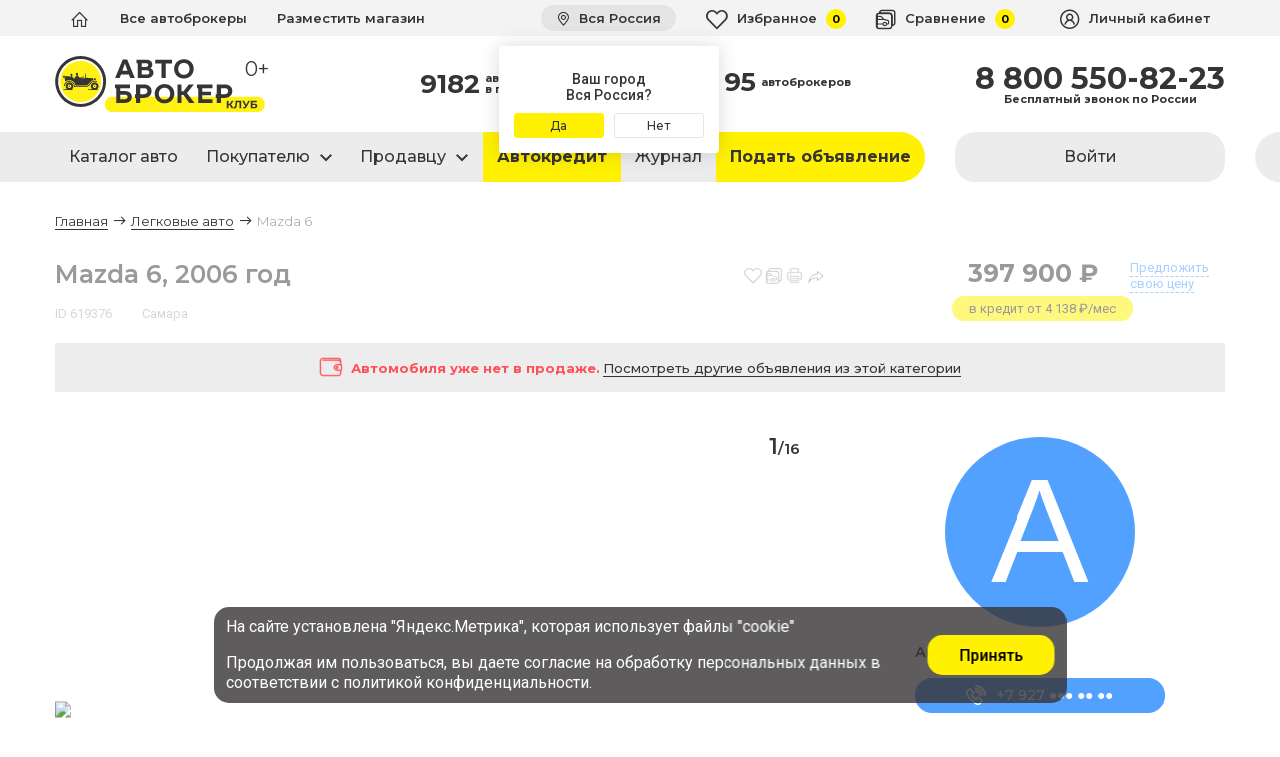

--- FILE ---
content_type: text/html; charset=UTF-8
request_url: https://ab-club.ru/catalog/mazda/6-619376/
body_size: 35761
content:
<!-- russia S8 -->


<!DOCTYPE html>
<html lang="ru" class="samara">
<head>
	<meta charset="UTF-8">
	<meta http-equiv="x-ua-compatible" content="ie=edge">
	<meta name="viewport" content="width=device-width, initial-scale=1, maximum-scale=1, user-scalable=no">
	<meta name="format-detection" cotent="telephone=no" />
	<meta name="theme-color" content="#4f4f4f">
	<meta name="yandex-verification" content="38db128b2fe53d0f" />
	<meta name="robots" content="noyaca"/>
	<meta name="revizit-after" content="10 days">

	<meta name="yandex-verification" content="34963abcab216448" />
	<meta name="yandex-verification" content="97ab8af98e4e900e" />

	    <script type="application/ld+json">
  {
    "@context": "https://schema.org/",
    "@type": "Product",
    "name": "Mazda 6, 2006 год",
    "image": "https://im4.a-b63.ru/5/1/51b1788821f8ea5c3223011fe04554bc.jpg",
    "description": "Продается отличный автомобиль! Автомобиль находиться в отличном состоянии! Двигатель работает ровно без посторонних звуков и намеков на неисправность! Коробка передач переключается хорошо без хрустов и намеков на неисправность! Автомобиль прошел комплексную диагностику лакокрасочного покрытия и ходовых качеств автомобиля! Автомобиль полностью готов к продаже и ожидает своего нового счастливого владельца!",
    "brand": "Mazda",
    "offers": {
      "@type": "Offer",
      "url": "https://ab-club.ru/catalog/mazda/6-619376/",
      "priceCurrency": "RUB",
      "price": "397900",
      "availability": "https://schema.org/InStock"
    }
  }
  </script>
  
	<link rel="icon" type="image/png" sizes="32x32" href="https://ab-club.ru/favicon/favicon-32x32.png">
	<link rel="icon" type="image/png" sizes="16x16" href="https://ab-club.ru/favicon/favicon-16x16.png">
	<link rel="apple-touch-icon" sizes="180x180" href="https://ab-club.ru/favicon/apple-touch-icon.png">
	<link rel="manifest" href="https://ab-club.ru/favicon/site.webmanifest">
	<link rel="mask-icon" href="https://ab-club.ru/favicon/safari-pinned-tab.svg" color="#5bbad5">
	<meta name="msapplication-TileColor" content="#2d89ef">
	<script src="https://smartcaptcha.yandexcloud.net/captcha.js" defer></script>


	<!-- style.css -->
	<link rel="stylesheet" href="https://ab-club.ru/wp-content/css/style.css">

	<meta name='robots' content='index, follow, max-image-preview:large, max-snippet:-1, max-video-preview:-1' />

	<!-- This site is optimized with the Yoast SEO plugin v16.5 - https://yoast.com/wordpress/plugins/seo/ -->
	<title>Купить седан Mazda 6 2006 года с пробегом 266 000 км в Самаре за 397 900 руб | Маркетплейс Автоброкер Клуб</title>
	<meta name="description" content="Подержанный черный Mazda 6 2006 года, бензин, с объемом двигателя 1,8 л., коробка механика. Оценка авто, автострахование, автокредит. Быстрое оформление сделки. Маркетплейс Автоброкер Клуб" />
	<meta property="og:locale" content="ru_RU" />
	<meta property="og:type" content="article" />
	<meta property="og:title" content="Купить седан Mazda 6 2006 года с пробегом 266 000 км в Самаре за 397 900 руб | Маркетплейс Автоброкер Клуб" />
	<meta property="og:url" content="https://ab-club.ru/single/619376/" />
	<meta property="og:site_name" content="Автомобильный маркетплейс Автоброкер Клуб" />
	<meta property="article:modified_time" content="2021-01-12T11:59:10+00:00" />
	<meta property="og:image" content="https://cdn.a-b63.ru/og/619376" />
	<meta property="og:image:width" content="1020" />
	<meta property="og:image:height" content="456" />
	<meta name="twitter:card" content="summary_large_image" />
	<meta name="twitter:image" content="https://cdn.a-b63.ru/og/619376" />
	<!-- / Yoast SEO plugin. -->


<link rel='dns-prefetch' href='//s.w.org' />
<link rel='stylesheet' id='ab-style-css'  href='https://ab-club.ru/wp-content/themes/ab/style.css?ver=1.2' type='text/css' media='all' />
<link rel="https://api.w.org/" href="https://ab-club.ru/wp-json/" /><link rel="alternate" type="application/json" href="https://ab-club.ru/wp-json/wp/v2/pages/15776" /><link rel="alternate" type="application/json+oembed" href="https://ab-club.ru/wp-json/oembed/1.0/embed?url=https%3A%2F%2Fab-club.ru%2Fsingle%2F" />
<link rel="alternate" type="text/xml+oembed" href="https://ab-club.ru/wp-json/oembed/1.0/embed?url=https%3A%2F%2Fab-club.ru%2Fsingle%2F&#038;format=xml" />

    <style type="text/css">
    body.admin-bar {
        margin-bottom:32px !important
    }
    #wpadminbar {
        top:auto !important;
        bottom:0
    }
    #wpadminbar .menupop .ab-sub-wrapper{
        bottom:32px;
        -moz-box-shadow:2px -2px 5px rgba(0,0,0,.2);
        -webkit-box-shadow:2px -2px 5px rgba(0,0,0,.2);
        box-shadow:2px -2px 5px rgba(0,0,0,.2)
    }
    @media screen and (max-width:782px)
    {
        body.admin-bar {
            margin-bottom:46px !important
        }
        #wpadminbar {
            position:fixed
        }
        #wpadminbar .menupop .ab-sub-wrapper {
            bottom:46px
        }
    }
    </style>
    	
	<style>
		.admin-bar .mtsnb.mtsnb-fixed.mtsnb-top,
		#wp-toolbar .mtsnb.mtsnb-fixed.mtsnb-top {
			top: 0 !important;
		}
		.mtsnb .mtsnb-button {
			color: var(--red) !important;
		}
	</style>

	<script>
		var subdomain = window.location.hostname.split('.')[0];
		console.log('subdomain');
		console.log(subdomain);
		var subdomainsToExclude = ['db', 'lk', 'adfox', 'd', 'ftp', 'london', 'rostov-velikij', 'russia'];

		if (subdomainsToExclude.indexOf(subdomain) !== -1) {
			
			console.log('subdomain right');
			var metaTag = document.createElement('meta');
			metaTag.name = 'robots';
			metaTag.content = 'noindex, nofollow';
			document.head.appendChild(metaTag);
		}
	</script>

	<script type="text/javascript" >
	(function(m,e,t,r,i,k,a){m[i]=m[i]||function(){(m[i].a=m[i].a||[]).push(arguments)};
	m[i].l=1*new Date();
	for (var j = 0; j < document.scripts.length; j++) {if (document.scripts[j].src === r) { return; }}
	k=e.createElement(t),a=e.getElementsByTagName(t)[0],k.async=1,k.src=r,a.parentNode.insertBefore(k,a)})
	(window, document, "script", "https://mc.yandex.ru/metrika/tag.js", "ym");

	ym(71722441, "init", {
			clickmap:true,
			trackLinks:true,
			accurateTrackBounce:true,
			webvisor:true
	});
	</script>


	<!-- Fonts  -->
	<link rel="stylesheet" href="//st.a-b63.ru/ab/fonts/password/css/password.css" defer>
	<link rel="stylesheet" href="//st.a-b63.ru/ab/fonts/abicons/style.css?0709202001" defer>
		<link rel="preconnect" href="https://fonts.gstatic.com">
	<link href="https://fonts.googleapis.com/css2?family=Montserrat:wght@400;500;600;700&family=Roboto:wght@400;500;700&display=swap" rel="stylesheet">

					<link rel="stylesheet" href="//st.a-b63.ru/ab/css/vendors.min.css?0605202102">
				<link rel="stylesheet" href="//st.a-b63.ru/ab/css/style.min.css?2710202101">
		

	<!-- New header -->
	<!-- <link rel="stylesheet" href="//st10.ab-club.ru/new-header/css/new-header.min.css"> -->

    
    <script>
        const lkuser = "";
    </script>

	<!-- Css var IE polyfill -->
	<script>window.MSInputMethodContext && document.documentMode && document.write('<script src="https://cdn.jsdelivr.net/gh/nuxodin/ie11CustomProperties@4.1.0/ie11CustomProperties.min.js"><\x2fscript>');</script>
		<script src="https://unpkg.com/vue@next"></script>

		<script type="text/javascript" src="//st.a-b63.ru/ab/js/jquery.min.js"></script>

	
	
	<!-- скрипты из хеда -->
	<!-- скрипты из хеда -->

	
    
	
	<script defer>
		var city = "Вся Россия";
		var percent = parseFloat("8,2".replace(/,/, "."));
		function sendGoal(goal)
		{
			colorLog('Reach goal: ' + goal + "\nCounter: 61110181", 'success');
			try {
				ym(65430832,'reachGoal',goal);
				ym(71722441,'reachGoal',goal);
				ym(61110181, 'reachGoal', goal);
				gtag('event', goal, {'event_category' : 'all'});
			} catch(e) {}
		}
		function formGoal(id)
		{
			sendGoal('form_'+id);
			// sendGoal('INTRUM_ONLINEFORM_'+id);
			try {
				dataLayer.push({'event': 'formSubmission'+id});
			} catch(e) {}
		}
	</script>
	
	<!-- Yandex.RTB -->
	<script>window.yaContextCb=window.yaContextCb||[]</script>
	<script src="https://yandex.ru/ads/system/context.js" async></script>

</head>
<body class="page-template page-template-car page-template-car-php page page-id-15776 geoip-continent-NA geoip-country-US geoip-province-WA">

		<style>
		@media (max-width: 575px) {
			html {
				position: relative;
				max-width: 100%;
				overflow-x: hidden;
			}
		}
	</style>
	
	<div class="container s0">
		<!-- russia S0 -->	</div>

	<header class="header lkp-header white">
		<noindex>
			<div class="header__overlay"></div>
			<div class="header__mmenu d-block" style="top: auto;">
				<div class="header__mmenu-content">
					<div class="container">
						<div class="row">
							<div class="col-12 col-sm-6">
								<ul>
									<li id="menu-item-17749" class="menu-item menu-item-type-custom menu-item-object-custom menu-item-17749"><a href="/catalog/">Каталог авто</a></li>
<li id="menu-item-19150" class="toggle menu-item menu-item-type-custom menu-item-object-custom menu-item-has-children menu-item-19150"><a>Покупателю<span class="icon icon-down-arrow"></a>
<ul class="sub-menu">
	<li id="menu-item-18812" class="menu-item menu-item-type-post_type menu-item-object-page menu-item-18812"><a href="https://ab-club.ru/catalog/">Каталог авто</a></li>
	<li id="menu-item-19371" class="menu-item menu-item-type-post_type menu-item-object-page menu-item-19371"><a href="https://ab-club.ru/uslugi/buy-new-car/">Новые авто</a></li>
	<li id="menu-item-18805" class="menu-item menu-item-type-post_type menu-item-object-page menu-item-18805"><a href="https://ab-club.ru/uslugi/autocredit/">Автокредит</a></li>
	<li id="menu-item-18691" class="menu-item menu-item-type-post_type menu-item-object-page menu-item-18691"><a href="https://ab-club.ru/uslugi/trade-in/">Обмен / Trade-in</a></li>
	<li id="menu-item-19082" class="menu-item menu-item-type-post_type menu-item-object-page menu-item-19082"><a href="https://ab-club.ru/uslugi/car-selection/">Подбор авто</a></li>
	<li id="menu-item-18813" class="menu-item menu-item-type-post_type menu-item-object-page menu-item-18813"><a href="https://ab-club.ru/uslugi/online-demonstration/">Онлайн показ авто</a></li>
	<li id="menu-item-19234" class="d-none menu-item menu-item-type-custom menu-item-object-custom menu-item-19234"><a href="https://ab-club.ru/buy-online/">Покупка онлайн</a></li>
	<li id="menu-item-18694" class="menu-item menu-item-type-post_type menu-item-object-page menu-item-18694"><a href="https://ab-club.ru/uslugi/insurance/">Автострахование КАСКО и ОСАГО</a></li>
</ul>
</li>
<li id="menu-item-18696" class="toggle menu-item menu-item-type-custom menu-item-object-custom menu-item-has-children menu-item-18696"><a>Продавцу<span class="icon icon-down-arrow"></a>
<ul class="sub-menu">
	<li id="menu-item-19066" class="menu-item menu-item-type-post_type menu-item-object-page menu-item-19066"><a href="https://ab-club.ru/uslugi/estimation/">Оценить авто</a></li>
	<li id="menu-item-18689" class="menu-item menu-item-type-post_type menu-item-object-page menu-item-18689"><a href="https://ab-club.ru/uslugi/buyout/">Аукцион / Выкуп</a></li>
	<li id="menu-item-18814" class="menu-item menu-item-type-post_type menu-item-object-page menu-item-18814"><a href="https://ab-club.ru/uslugi/trade-in/">Обмен / Trade-in</a></li>
	<li id="menu-item-18806" class="menu-item menu-item-type-custom menu-item-object-custom menu-item-18806"><a href="https://lk.ab-club.ru/register?person=private_trader">Разместить авто на сайт</a></li>
	<li id="menu-item-18697" class="menu-item menu-item-type-post_type menu-item-object-page menu-item-18697"><a href="https://ab-club.ru/uslugi/comission/">Комиссионная продажа</a></li>
	<li id="menu-item-18698" class="menu-item menu-item-type-post_type menu-item-object-page menu-item-18698"><a href="https://ab-club.ru/uslugi/avcommission/">Продажа с гарантией и обеспечительным платежом</a></li>
	<li id="menu-item-18699" class="menu-item menu-item-type-post_type menu-item-object-page menu-item-18699"><a href="https://ab-club.ru/uslugi/onlinecommission/">Продажа через онлайн комиссию</a></li>
	<li id="menu-item-18693" class="menu-item menu-item-type-post_type menu-item-object-page menu-item-18693"><a href="https://ab-club.ru/uslugi/before-sell/">Предпродажная подготовка</a></li>
</ul>
</li>
<li id="menu-item-19151" class="yellow menu-item menu-item-type-post_type menu-item-object-page menu-item-19151"><a href="https://ab-club.ru/uslugi/autocredit/">Автокредит</a></li>
								</ul>
							</div>
							<div class="col-12 col-sm-6">
								<ul>
									<li id="menu-item-19152" class="toggle menu-item menu-item-type-custom menu-item-object-custom menu-item-has-children menu-item-19152"><a>Компания <span class="icon icon-down-arrow"></a>
<ul class="sub-menu">
	<li id="menu-item-18702" class="menu-item menu-item-type-post_type menu-item-object-page menu-item-18702"><a href="https://ab-club.ru/about/">О проекте</a></li>
	<li id="menu-item-19024" class="menu-item menu-item-type-post_type menu-item-object-page menu-item-19024"><a href="https://ab-club.ru/about-ab/">Об автоброкерах</a></li>
	<li id="menu-item-19165" class="menu-item menu-item-type-custom menu-item-object-custom menu-item-19165"><a href="/brokers/">Все автоброкеры</a></li>
	<li id="menu-item-19162" class="menu-item menu-item-type-custom menu-item-object-custom menu-item-19162"><a href="https://journal.ab-club.ru/">Новости</a></li>
	<li id="menu-item-18823" class="menu-item menu-item-type-post_type menu-item-object-page menu-item-18823"><a href="https://ab-club.ru/conference/">Мероприятия</a></li>
	<li id="menu-item-18858" class="menu-item menu-item-type-post_type menu-item-object-page menu-item-18858"><a href="https://ab-club.ru/partners/">Наши партнеры</a></li>
	<li id="menu-item-18703" class="menu-item menu-item-type-post_type menu-item-object-page menu-item-18703"><a href="https://ab-club.ru/contacts/">Контакты</a></li>
</ul>
</li>
<li id="menu-item-18701" class="menu-item menu-item-type-custom menu-item-object-custom menu-item-18701"><a href="https://journal.ab-club.ru/">Журнал</a></li>
<li id="menu-item-18704" class="menu-item menu-item-type-custom menu-item-object-custom menu-item-18704"><a href="/brokers/">Все автоброкеры</a></li>
<li id="menu-item-16362" class="menu-item menu-item-type-post_type menu-item-object-page menu-item-16362"><a href="https://ab-club.ru/addbroker/">Стать автоброкером</a></li>
								</ul>
							</div>
						</div>
					</div>
				</div>
			</div>
		</noindex>

		<div class="header__fixed">
			<div class="container">
				<div class="d-flex align-items-center justify-content-between">
					<button class="d-flex align-items-center hamburger hamburger--spring" type="button">
						<span class="hamburger-box">
							<span class="hamburger-inner"></span>
						</span>
					</button>

					<div class="header__fixed-left mr-auto ml-3" style="display: flex;">
						<a class="header__fixed-logo" href="https://ab-club.ru">
							<img src="//st.a-b63.ru/ab/images/logo.svg?05072021" alt="A-B63" class="img-responsive" width="112" height="36">
						</a>
						<div class="header__rating">0+</div>
					</div>
					<style>
						.header__fixed .header__rating {
							font-size: 17px;
							padding-top: 4px;
							margin-left: -12px;
						}
					</style>
					<div class="header__fixed-right d-flex align-items-center">

						<div class="header__fixed-city d-none d-sm-block">
							<div class="header__top-city-spinner">
								<div class="lds-ring lds-ring--city"><div></div><div></div><div></div><div></div></div>
							</div>
							<a href="/modal/city/" title="Вся Россия" data-toggle="tooltip" data-placement="bottom" rel="modal:open">
								<span class="icon icon-location"></span> Вся Россия							</a>
						</div>

						<ul class="header__fixed-menu d-flex">
									<li class="d-block d-md-none">
										<a href="tel:8 800 550-88-20">
											<span class="icon icon-phone"></span>
										</a>
									</li>
                            							<li>
								<a href="//ab-club.ru/favorites/">
									<span class="icon icon-card_fav"></span>
									<span class="d-none d-lg-inline">Избранное</span>
									<i class="d-none d-lg-inline-block fav_cnt">0</i>
								</a>
							</li>
							<li>
								<a href="//ab-club.ru/compare/">
									<span class="icon icon-compare"></span>
									<span class="d-none d-xl-inline">Сравнение</span>
									<i class="d-none d-lg-inline-block compare_cnt">0</i>
								</a>
							</li>
							<li>
								<ul class="header__top-menu header__lk  d-flex">
																		<li>
										<a href="//lk.ab-club.ru/apiloginform" rel="modal:open">
											<span class="icon icon-user"></span>
											<span class="d-none d-md-inline">Личный кабинет</span>
										</a>
									</li>
																		<li>
										<a>
											<span class="icon icon-user"></span>
											<span class="d-none d-md-inline">Личный кабинет</span>
											<span class="icon icon-triangle d-none d-sm-inline-block"></span>
										</a>
										<ul class="sub-menu">
											<li class="d-block d-sm-none">
												<a href="/modal/city/" title="" data-toggle="tooltip" data-placement="bottom" rel="modal:open">
													<span class="icon icon-location"></span>
													<span>Вся Россия</span>
												</a>
											</li>
											<li class="d-block d-xl-none">
												<a href="/favorites/">
													<span class="icon icon-card_fav"></span>
													<span>Избранное</span>
													<i class="fav_cnt">0</i>
												</a>
											</li>
											<li class="d-block d-xl-none">
												<a href="/compare/">
													<span class="icon icon-compare"></span>
													<span>Сравнение</span>
													<i class="compare_cnt">0</i>
												</a>
											</li>
																						<li>
												<a href="//lk.ab-club.ru/apiloginform" rel="modal:open">
													Войти
												</a>
											</li>
																					</ul>
									</li>
								</ul>
							</li>
						</ul>
											</div>
				</div>
			</div>
		</div>

		<div class="header__top">
			<div class="container">
				<div class="d-flex align-items-center justify-content-between">
					<div class="header__top-left">

						<button class="d-flex d-lg-none align-items-center hamburger hamburger--spring" type="button">
							<span class="hamburger-box">
								<span class="hamburger-inner"></span>
							</span>
						</button>

						<ul class="header__top-menu d-none d-lg-flex">
							<li id="menu-item-44" class="menu-item menu-item-type-post_type menu-item-object-page menu-item-home menu-item-44"><a href="https://ab-club.ru/"><span class="icon icon-home margin-right-none"></span></a></li>
<li id="menu-item-18496" class="menu-item menu-item-type-custom menu-item-object-custom menu-item-18496"><a href="/brokers/">Все автоброкеры</a></li>
<li id="menu-item-16356" class="menu-item menu-item-type-post_type menu-item-object-page menu-item-16356"><a href="https://ab-club.ru/addbroker/">Разместить магазин</a></li>
						</ul>
					</div>
					<div class="d-flex align-items-center header__top-right" style="flex-grow:1">

						<div class="d-flex d-md-none pl-2 pr-2 ml-2 mr-auto">
							<a class="header__logo" href="/">
								<img src="//st.a-b63.ru/ab/images/logo.svg?05072021" width="112" height="30" alt="AB" class="img-responsive">
							</a>
							<div class="header__rating">0+</div>
						</div>
						<style media="screen">
							.header__top-city-spinner {
								position: absolute;

								z-index: 1200;
								top: 0;
								right: 0;
								width: 100%;
								height: 100%;
							}
							.lds-ring--city {
								position: absolute;
								z-index: 1200;
								top: 6px;
								left: 8px;
								width: 20px;
								height: 20px;
								background-color: #e4e4e4;
							}
							.lds-ring--city div {
								width: 20px;
								height: 20px;
								margin: 2px;
								border: 2px solid rgb(139, 139, 139);
								border-color: rgb(139, 139, 139) transparent transparent transparent;
							}
							.header__top .header__rating {
								font-size: 17px;
							}
						</style>
						<div class="header__top-city  d-none d-sm-block ml-auto">
							<div class="header__top-city-spinner">
								<div class="lds-ring lds-ring--city"><div></div><div></div><div></div><div></div></div>
							</div>
							<a href="/modal/city/" title="Вся Россия" data-toggle="tooltip" data-placement="bottom" rel="modal:open">
								<span class="icon icon-location"></span> Вся Россия							</a>
														<div class="header__top-city-confirm shadowed">
								<p>Ваш город<br>Вся Россия?</p>
								<div class="d-flex justify-content-between">
									<a href="javascript: void(0);" class="btn xs yellow" onclick="Cookies.set('region', 'russia', { expires: 90, domain: '.ab-club.ru', path: '/' });">Да</a>
									<a href="/modal/city/" class="btn xs white" rel="modal:open">Нет</a>
								</div>
							</div>
													</div>

																																																											                        
						<ul class="header__top-menu header__top-menu--counted d-flex">
							<li class="d-block d-md-none">
							 <a href="tel:8 800 550-88-20">
								 <span class="icon icon-phone"></span>
							 </a>
						 </li>
                            
							<li>
								<a href="//ab-club.ru/favorites/">
									<span class="icon icon-card_fav"></span>
									<span class="d-none d-md-inline">Избранное</span>
									<i class="d-none d-md-inline-block fav_cnt">0</i>
								</a>
							</li>
							<li>
								<a href="//ab-club.ru/compare/">
									<span class="icon icon-compare"></span>
									<span class="d-none d-xl-inline">Сравнение</span>
									<i class="d-none d-lg-inline-block compare_cnt">0</i>
								</a>
							</li>
						</ul>

						<ul class="header__top-menu header__lk  d-flex">
														<li>
								<a href="//lk.ab-club.ru/apiloginform" rel="modal:open">
									<span class="icon icon-user"></span>
									<span class="d-none d-md-inline">Личный кабинет</span>
								</a>
							</li>
														<li>
								<a>
									<span class="icon icon-user"></span>
									<span class="d-none d-md-inline">Личный кабинет</span>
									<span class="icon icon-triangle"></span>
								</a>
								<ul class="sub-menu">
									<li class="d-block d-sm-none">
										<a href="/modal/city/" title="" data-toggle="tooltip" data-placement="bottom" rel="modal:open">
											<span class="icon icon-location"></span>
											<span>Вся Россия</span>
										</a>
									</li>
									<li>
										<a href="//ab-club.ru/favorites/">
											<span class="icon icon-card_fav"></span>
											<span>Избранное</span>
											<i class="fav_cnt">0</i>
										</a>
									</li>
									<li class="d-block d-xl-none">
										<a href="//ab-club.ru/compare/">
											<span class="icon icon-compare"></span>
											<span>Сравнение</span>
											<i class="compare_cnt">0</i>
										</a>
									</li>
																		<li>
										<a href="//lk.ab-club.ru/apiloginform" rel="modal:open">
											Войти
										</a>
									</li>
																	</ul>
							</li>
						</ul>




					</div>
				</div>
			</div>
		</div>

		<div class="header__center ">
			<div class="container">
				<div class="row align-items-center">

					<div class="col-5 col-lg-3 d-none d-sm-flex">
						<a class="header__logo " href="https://ab-club.ru">
															<!-- <img src="//st.a-b63.ru/ab/images/logo_10_years.svg?24122020" alt="A-B63" class="img-responsive" width="240"> -->
								<!-- <img src="//st.a-b63.ru/ab/images/ab_ny_logo_2023.svg" alt="A-B63" class="img-responsive"> -->
								<img src="//st.a-b63.ru/ab/images/logo.svg?24122020" alt="A-B63" class="img-responsive" width="210" height="56">
													</a>
						<div class="header__rating">0+</div>
						<style>
							.header__logo.ny img {
								margin: -6% 0 -6% -6.25%;
							}
							.header__center .header__rating {
								font-size: 20px;
								padding-top: 4px;
								margin-left: -20px;
							}
						</style>
					</div>

					<div class="col-12 col-lg-6 order-last d-none d-sm-block">
						<div class="header__count">

							<!-- <p>Для профессионалов автомобильного рынка</p> -->

							<div class="d-flex align-items-start justify-content-around">
								<a href="/catalog/">
																		<span>9182</span>
									<p><i class="d-inline-block d-lg-none icon icon-car"></i><span class="d-none d-lg-inline">автомобиля</span> в&nbsp;продаже</p>
								</a>
																<a href="/brokers/" class="margin-left-10 margin-right-10">
									<span>95</span>
									<p>автоброкеров</p>
								</a>
								<!-- <div>
									<span></span>
									<p><span class="d-none">&nbsp;по продаже</span><span class="d-none">&nbsp;авто</span></p>
								</div> -->
							</div>

						</div>
					</div>

					<div class="col-7 col-lg-3 order-lg-last d-none d-sm-block">
						<div class="d-flex flex-column align-items-end">
							<div>
								<a href="tel:8 800 550-82-23" class="header__phone" onclick="ym(65430832,'reachGoal','makecall_header_button'); return true;">8 800 550-82-23</a>
								<p>
									<span class="d-none d-md-block">Бесплатный звонок по России</span>
									<span class="d-block d-md-none">Бесплатно по России</span>
								</p>
							</div>
						</div>
					</div>
					<div class="col-12 d-block d-lg-none order-last header__center-buyout-btn-wrap">
						<div class="d-flex">
														<a href="https://lk.ab-club.ru/place-ad" class="btn yellow place-ad rounded" target="_blank" onclick="sendGoal('header_cabinet'); ym(65430832,'reachGoal','header_cabinet'); return true;">Подать объявление</a>
							<!--<a href="https://lk.ab-club.ru/register?person=private_trader" class="btn yellow rounded" target="_blank" onclick="sendGoal('header_cabinet_private_person'); ym(65430832,'reachGoal','header_cabinet_private_person'); return true;">Подать объявление</a>-->
							<!--<a href="/uslugi/buyout" class="btn yellow rounded header__center-buyout-btn" target="_blank" onclick="sendGoal('headertrysellcar'); ym(65430832,'reachGoal','trysellcar_headermenu_button'); return true;">Выкуп</a>//-->
													</div>
					</div>

				</div>
			</div>
		</div>

		<div class="d-none d-lg-block header__bottom">
			<div class="container">
				<nav class="header__nav">
					<div class="row">
						<div class="col-9">
							<ul class="header__nav-menu">
								<li id="menu-item-19434" class="d-none menu-item menu-item-type-post_type menu-item-object-page menu-item-home menu-item-19434"><a href="https://ab-club.ru/"><span class="icon icon-home m-0"></span></a></li>
<li id="menu-item-18500" class="menu-item menu-item-type-post_type menu-item-object-page menu-item-18500"><a href="https://ab-club.ru/catalog/">Каталог авто</a></li>
<li id="menu-item-17766" class="d-none menu-item menu-item-type-post_type menu-item-object-page menu-item-has-children menu-item-17766"><a href="https://ab-club.ru/catalog/">Каталог авто    <span class="icon icon-down-arrow"></span></a>
<ul class="sub-menu">
	<li id="menu-item-17748" class="menu-item menu-item-type-post_type menu-item-object-page menu-item-17748"><a href="https://ab-club.ru/catalog/">Легковые авто</a></li>
	<li id="menu-item-17767" class="menu-item menu-item-type-post_type menu-item-object-page menu-item-17767"><a href="https://ab-club.ru/sale/">Лучшее предложение</a></li>
	<li id="menu-item-573" class="menu-item menu-item-type-post_type menu-item-object-page menu-item-573"><a href="https://ab-club.ru/commercial/">Коммерческие авто</a></li>
</ul>
</li>
<li id="menu-item-18433" class="menu-item menu-item-type-custom menu-item-object-custom menu-item-has-children menu-item-18433"><a>Покупателю    <span class="icon icon-down-arrow"></span></a>
<ul class="sub-menu">
	<li id="menu-item-18809" class="menu-item menu-item-type-post_type menu-item-object-page menu-item-18809"><a href="https://ab-club.ru/catalog/">Каталог авто</a></li>
	<li id="menu-item-19370" class="menu-item menu-item-type-post_type menu-item-object-page menu-item-19370"><a href="https://ab-club.ru/uslugi/buy-new-car/"><b>Новые авто</b></a></li>
	<li id="menu-item-73" class="menu-item menu-item-type-post_type menu-item-object-page menu-item-73"><a href="https://ab-club.ru/uslugi/autocredit/">Автокредит</a></li>
	<li id="menu-item-18438" class="menu-item menu-item-type-post_type menu-item-object-page menu-item-18438"><a href="https://ab-club.ru/uslugi/trade-in/">Обмен / Trade-in</a></li>
	<li id="menu-item-19083" class="d-none menu-item menu-item-type-post_type menu-item-object-page menu-item-19083"><a href="https://ab-club.ru/uslugi/car-selection/">Подбор авто</a></li>
	<li id="menu-item-18810" class="d-none menu-item menu-item-type-post_type menu-item-object-page menu-item-18810"><a href="https://ab-club.ru/uslugi/online-demonstration/">Онлайн показ авто</a></li>
	<li id="menu-item-19238" class="d-none menu-item menu-item-type-post_type menu-item-object-page menu-item-19238"><a href="https://ab-club.ru/buy-online/">Покупка Онлайн</a></li>
	<li id="menu-item-18499" class="d-none menu-item menu-item-type-post_type menu-item-object-page menu-item-18499"><a href="https://ab-club.ru/uslugi/insurance/">Автострахование КАСКО ОСАГО</a></li>
</ul>
</li>
<li id="menu-item-18497" class="menu-item menu-item-type-custom menu-item-object-custom menu-item-has-children menu-item-18497"><a>Продавцу    <span class="icon icon-down-arrow"></span></a>
<ul class="sub-menu">
	<li id="menu-item-19067" class="menu-item menu-item-type-post_type menu-item-object-page menu-item-19067"><a href="https://ab-club.ru/uslugi/estimation/">Оценить авто</a></li>
	<li id="menu-item-18435" class="menu-item menu-item-type-post_type menu-item-object-page menu-item-18435"><a href="https://ab-club.ru/uslugi/buyout/">Выкуп</a></li>
	<li id="menu-item-18811" class="menu-item menu-item-type-post_type menu-item-object-page menu-item-18811"><a href="https://ab-club.ru/uslugi/trade-in/">Обмен / Trade-in</a></li>
	<li id="menu-item-18804" class="menu-item menu-item-type-custom menu-item-object-custom menu-item-18804"><a href="https://lk.ab-club.ru/register?person=private_trader">Разместить авто на сайт</a></li>
	<li id="menu-item-18437" class="menu-item menu-item-type-post_type menu-item-object-page menu-item-18437"><a href="https://ab-club.ru/uslugi/comission/">Комиссионная продажа</a></li>
	<li id="menu-item-18436" class="menu-item menu-item-type-post_type menu-item-object-page menu-item-18436"><a href="https://ab-club.ru/uslugi/avcommission/">Продажа с гарантией и обеспечительным платежом</a></li>
	<li id="menu-item-18439" class="d-none menu-item menu-item-type-post_type menu-item-object-page menu-item-18439"><a href="https://ab-club.ru/uslugi/onlinecommission/">Продажа через онлайн комиссию</a></li>
	<li id="menu-item-18498" class="d-none menu-item menu-item-type-post_type menu-item-object-page menu-item-18498"><a href="https://ab-club.ru/uslugi/before-sell/">Предпродажная подготовка</a></li>
</ul>
</li>
<li id="menu-item-18807" class="yellow menu-item menu-item-type-post_type menu-item-object-page menu-item-18807"><a href="https://ab-club.ru/uslugi/autocredit/">Автокредит</a></li>
<li id="menu-item-19153" class="d-none menu-item menu-item-type-custom menu-item-object-custom menu-item-has-children menu-item-19153"><a>Компания    <span class="icon icon-down-arrow"></span></a>
<ul class="sub-menu">
	<li id="menu-item-19154" class="menu-item menu-item-type-post_type menu-item-object-page menu-item-19154"><a href="https://ab-club.ru/about/">О проекте</a></li>
	<li id="menu-item-19155" class="menu-item menu-item-type-post_type menu-item-object-page menu-item-19155"><a href="https://ab-club.ru/about-ab/">Об автоброкерах</a></li>
	<li id="menu-item-19166" class="menu-item menu-item-type-custom menu-item-object-custom menu-item-19166"><a href="/brokers/">Все автоброкеры</a></li>
	<li id="menu-item-19158" class="menu-item menu-item-type-custom menu-item-object-custom menu-item-19158"><a href="https://journal.ab-club.ru/">Новости</a></li>
	<li id="menu-item-19288" class="conf d-none menu-item menu-item-type-custom menu-item-object-custom menu-item-has-children menu-item-19288"><a>Мероприятия</a>
	<ul class="sub-menu">
		<li id="menu-item-18862" class="menu-item menu-item-type-post_type menu-item-object-page menu-item-18862"><a href="https://ab-club.ru/conference/">Первая конференция автоброкеров</a></li>
		<li id="menu-item-19289" class="menu-item menu-item-type-post_type menu-item-object-page menu-item-19289"><a href="https://ab-club.ru/conference2021/">Вторая конференция автоброкеров</a></li>
	</ul>
</li>
	<li id="menu-item-19156" class="menu-item menu-item-type-post_type menu-item-object-page menu-item-19156"><a href="https://ab-club.ru/partners/">Наши партнеры</a></li>
	<li id="menu-item-19160" class="menu-item menu-item-type-post_type menu-item-object-page menu-item-19160"><a href="https://ab-club.ru/contacts/">Контакты</a></li>
</ul>
</li>
<li id="menu-item-74" class="menu-item menu-item-type-custom menu-item-object-custom menu-item-74"><a target="_blank" rel="noopener" href="https://journal.ab-club.ru">Журнал</a></li>
<li id="menu-item-19438" class="yellow place-ad menu-item menu-item-type-custom menu-item-object-custom menu-item-19438"><a href="https://lk.ab-club.ru/place-ad">Подать объявление</a></li>
							</ul>
						</div>
						<div class="col-3">
							<ul class="header__nav-sell add yellow">
								<li>
																		<a href="https://lk.ab-club.ru/" class="btn gray rounded p-0" target="_blank" onclick="sendGoal('header_cabinet'); ym(65430832,'reachGoal','header_cabinet'); return true;">Войти</a>
									<!--<a href="https://lk.ab-club.ru/register?person=private_trader" target="_blank" onclick="sendGoal('header_cabinet_private_person'); ym(65430832,'reachGoal','header_cabinet_private_person'); return true;">Подать объявление</a>-->
									<!--<a href="/uslugi/buyout" target="_blank" onclick="sendGoal('headertrysellcar'); ym(65430832,'reachGoal','trysellcar_headermenu_button'); return true;">Выкуп</a>//-->
																											</li>
							</ul>
						</div>
					</div>
				</nav>
			</div>
		</div>
	</header>

			<div class="cookie-message" id="cookie-message-block">
		    <div class="cookie-message__text">
		        <!-- Для обработки информации о посетителях сайта мы используем файлы-cookie. -->
				<p>На сайте установлена "Яндекс.Метрика", которая использует файлы "cookie"</p>
				<p>Продолжая им пользоваться, вы даете <a href="/policy/">согласие</a> на обработку персональных данных в соответствии с <a href="/terms/">политикой конфиденциальности</a>.</p>
		    </div>
		    <div class="cookie-message__btn-wrapper">
		        <button type="button" class="cookie-message__btn btn rounded yellow">
		            Принять
		        </button>
		    </div>
		</div>
	
    

                                <link rel="stylesheet" href="//st.a-b63.ru/ab//css/new-card.min.css?216160">
<style>
	.tooltip.show {
		z-index: 1201;
		font-family: 'Montserrat', sans-serif;
	}
	.tooltip-inner {
		max-width: 243px;
		border-radius: 10px;
		padding: 10px 14px;
		font-size: 12px;
		line-height: 110%;
	}
	@media (max-width: 575px) {
		.tooltip-inner {
			max-width: 200px;
			padding: .25rem .5rem;
		}
	}
</style>
	<div class="container">
		<div class="row align-items-center">
			<div class="col-12 col-sm-8 col-lg-9">
				<div class="breadcrumbs"><span><span><a href="https://ab-club.ru/">Главная</a>  <span class="icon icon-arrow"></span>  <span><a href="https://ab-club.ru/catalog/">Легковые авто</a>  <span class="icon icon-arrow"></span>  <span class="breadcrumb_last" aria-current="page">Mazda 6</span></span></span></span></div>			</div>
			<div class="col-12 col-sm-4 col-lg-3 d-none">
				<div class="topnav">
					<div class="d-flex align-items-center justify-content-between justify-content-sm-end justify-content-md-between">

												<a href="https://ab-club.ru/single/617888/" class="prev btn white sm rounded"><span class="icon icon-arrow"></span><span class="d-none d-xl-inline-block">Предыдущее</span></a>
						

												<a href="https://ab-club.ru/single/622161/" class="next btn white sm rounded"><span class="d-inline-block d-sm-none d-md-inline-block">Следующее</span> <span class="icon icon-arrow"></span></a>
						
					</div>
				</div>
			</div>
		</div>

		<main class="main car new new-card  ">
			<div class="car__header  car__header--unpublished ">
				<div class="row flex-wrap">
					<div class="col-12 col-lg-8 col-md-8 d-flex flex-column">
						<div class="car__title d-flex flex-column justify-content-between">
							<h1>Mazda 6, 2006&nbsp;год</h1>
							<div class="car__fav test">
								
		<a href="javascript: void(0);" class="fav " data-id="619376" title="Добавить в избранное" data-toggle="tooltip" data-placement="bottom">
			<span class="icon icon-card_fav"></span>
		</a>
									<!--&nbsp;-->
								
		<a href="javascript: void(0);" class="compare-btn " data-id="619376" title="Добавить в сравнение" data-toggle="tooltip" data-placement="bottom">
			<span class="icon icon-compare"></span>
		</a>
									<!--&nbsp;-->
								<a href="#" class="print-btn" title="Печать" data-toggle="tooltip" data-placement="bottom">
									<svg width="17" height="17" viewBox="0 0 17 17" fill="none" xmlns="http://www.w3.org/2000/svg">
										<path d="M4.0518 4.95896C4.0518 4.86567 4.0518 4.79851 4.0518 4.72761C4.0518 3.69403 4.0518 2.66418 4.0518 1.6306C4.0518 1.22015 4.27239 1 4.68048 1C7.22827 1 9.77974 1 12.3275 1C12.7319 1 12.9489 1.22388 12.9489 1.63433C12.9489 2.66791 12.9489 3.69776 12.9489 4.73134C12.9489 4.79851 12.9489 4.86567 12.9489 4.95522C13.3717 4.95522 13.7797 4.94776 14.1878 4.95522C14.7908 4.97015 15.2761 5.22388 15.629 5.72015C15.8422 6.01866 15.9599 6.35821 15.9599 6.72761C15.9636 8.34328 15.9709 9.96269 15.9562 11.5784C15.9489 12.5336 15.1731 13.3172 14.232 13.3433C13.8092 13.3545 13.39 13.347 12.9415 13.347C12.9415 13.4254 12.9415 13.4925 12.9415 13.5597C12.9415 14.1642 12.9415 14.7649 12.9415 15.3694C12.9415 15.7799 12.7209 16 12.3128 16C9.76504 16 7.21357 16 4.66577 16C4.26136 16 4.04445 15.7761 4.04445 15.3619C4.04445 14.7649 4.04445 14.1679 4.04445 13.5709C4.04445 13.5037 4.04445 13.4366 4.04445 13.347C3.6143 13.347 3.19886 13.3582 2.7871 13.3433C2.12533 13.3209 1.61798 13.0149 1.27239 12.4403C1.1143 12.1754 1.02974 11.8843 1.02974 11.5709C1.02974 9.95522 1.02239 8.33582 1.03342 6.72015C1.04077 5.76866 1.82019 4.98134 2.75769 4.95522C3.18416 4.94776 3.60695 4.95896 4.0518 4.95896ZM12.9489 12.2313C13.3312 12.2313 13.6915 12.2313 14.0518 12.2313C14.5996 12.2313 14.8643 11.9664 14.8643 11.4104C14.8643 9.91045 14.8643 8.41418 14.8643 6.91418C14.8643 6.33209 14.6106 6.07463 14.0334 6.07463C10.5114 6.07463 6.98563 6.07463 3.46357 6.07463C3.25033 6.07463 3.03342 6.0709 2.82019 6.07463C2.43783 6.08582 2.14004 6.37687 2.14004 6.76119C2.13636 8.35448 2.13636 9.94403 2.14004 11.5373C2.14004 11.9216 2.43783 12.2201 2.82019 12.2276C3.18783 12.2351 3.55548 12.2313 3.92313 12.2276C3.96357 12.2276 4.00401 12.2201 4.0518 12.2127C4.0518 11.3022 4.0518 10.3993 4.0518 9.5C4.0518 9 4.25033 8.79851 4.7393 8.79851C7.24666 8.79851 9.75033 8.79851 12.2577 8.79851C12.7503 8.79851 12.9489 9 12.9489 9.5C12.9489 10.3993 12.9489 11.3022 12.9489 12.2313ZM5.1621 14.8694C7.39372 14.8694 9.6143 14.8694 11.8312 14.8694C11.8312 13.2127 11.8312 11.5709 11.8312 9.9291C9.60327 9.9291 7.38636 9.9291 5.1621 9.9291C5.1621 11.5784 5.1621 13.2164 5.1621 14.8694ZM5.16945 2.12687C5.16945 3.07463 5.16945 4.01119 5.16945 4.9403C7.40107 4.9403 9.62166 4.9403 11.8386 4.9403C11.8386 3.99627 11.8386 3.06716 11.8386 2.12687C9.61063 2.12687 7.39739 2.12687 5.16945 2.12687Z" fill="#C3C0BD"/>
										<path d="M6.18456 7.45134C6.18456 7.76104 5.94191 8.01104 5.64044 8.01477C5.33162 8.0185 5.07794 7.76104 5.08162 7.4476C5.08529 7.14163 5.33162 6.89536 5.63309 6.89536C5.94191 6.89536 6.18456 7.14163 6.18456 7.45134Z" fill="#C3C0BD"/>
										<path d="M4.01105 8.01477C3.70958 8.01477 3.46325 7.76477 3.46325 7.45507C3.46325 7.1379 3.71325 6.8879 4.02575 6.89536C4.32723 6.90283 4.5662 7.15283 4.56252 7.46253C4.56252 7.7685 4.31252 8.01477 4.01105 8.01477Z" fill="#C3C0BD"/>
										<path d="M8.50084 10.9252C9.19202 10.9252 9.8832 10.9252 10.5744 10.9252C10.9641 10.9252 11.2178 11.1417 11.2214 11.4812C11.2251 11.8208 10.9714 12.0446 10.5854 12.0446C9.18467 12.0446 7.78393 12.0446 6.38319 12.0446C5.94202 12.0446 5.65893 11.6454 5.83172 11.2648C5.93466 11.0334 6.12217 10.9252 6.37584 10.9252C7.08172 10.9252 7.79128 10.9252 8.50084 10.9252Z" fill="#C3C0BD"/>
										<path d="M8.52225 12.9029C9.21342 12.9029 9.9046 12.9029 10.5958 12.9029C10.9708 12.9029 11.2208 13.1268 11.2208 13.4588C11.2208 13.7909 10.9708 14.0223 10.5995 14.0223C9.19872 14.0223 7.79798 14.0223 6.39725 14.0223C6.0296 14.0223 5.77592 13.7872 5.78328 13.4551C5.78695 13.1305 6.03695 12.9029 6.39357 12.9029C7.09945 12.9029 7.81269 12.9029 8.52225 12.9029Z" fill="#C3C0BD"/>
										<path d="M4.0518 4.95896C4.0518 4.86567 4.0518 4.79851 4.0518 4.72761C4.0518 3.69403 4.0518 2.66418 4.0518 1.6306C4.0518 1.22015 4.27239 1 4.68048 1C7.22827 1 9.77974 1 12.3275 1C12.7319 1 12.9489 1.22388 12.9489 1.63433C12.9489 2.66791 12.9489 3.69776 12.9489 4.73134C12.9489 4.79851 12.9489 4.86567 12.9489 4.95522C13.3717 4.95522 13.7797 4.94776 14.1878 4.95522C14.7908 4.97015 15.2761 5.22388 15.629 5.72015C15.8422 6.01866 15.9599 6.35821 15.9599 6.72761C15.9636 8.34328 15.9709 9.96269 15.9562 11.5784C15.9489 12.5336 15.1731 13.3172 14.232 13.3433C13.8092 13.3545 13.39 13.347 12.9415 13.347C12.9415 13.4254 12.9415 13.4925 12.9415 13.5597C12.9415 14.1642 12.9415 14.7649 12.9415 15.3694C12.9415 15.7799 12.7209 16 12.3128 16C9.76504 16 7.21357 16 4.66577 16C4.26136 16 4.04445 15.7761 4.04445 15.3619C4.04445 14.7649 4.04445 14.1679 4.04445 13.5709C4.04445 13.5037 4.04445 13.4366 4.04445 13.347C3.6143 13.347 3.19886 13.3582 2.7871 13.3433C2.12533 13.3209 1.61798 13.0149 1.27239 12.4403C1.1143 12.1754 1.02974 11.8843 1.02974 11.5709C1.02974 9.95522 1.02239 8.33582 1.03342 6.72015C1.04077 5.76866 1.82019 4.98134 2.75769 4.95522C3.18416 4.94776 3.60695 4.95896 4.0518 4.95896ZM12.9489 12.2313C13.3312 12.2313 13.6915 12.2313 14.0518 12.2313C14.5996 12.2313 14.8643 11.9664 14.8643 11.4104C14.8643 9.91045 14.8643 8.41418 14.8643 6.91418C14.8643 6.33209 14.6106 6.07463 14.0334 6.07463C10.5114 6.07463 6.98563 6.07463 3.46357 6.07463C3.25033 6.07463 3.03342 6.0709 2.82019 6.07463C2.43783 6.08582 2.14004 6.37687 2.14004 6.76119C2.13636 8.35448 2.13636 9.94403 2.14004 11.5373C2.14004 11.9216 2.43783 12.2201 2.82019 12.2276C3.18783 12.2351 3.55548 12.2313 3.92313 12.2276C3.96357 12.2276 4.00401 12.2201 4.0518 12.2127C4.0518 11.3022 4.0518 10.3993 4.0518 9.5C4.0518 9 4.25033 8.79851 4.7393 8.79851C7.24666 8.79851 9.75033 8.79851 12.2577 8.79851C12.7503 8.79851 12.9489 9 12.9489 9.5C12.9489 10.3993 12.9489 11.3022 12.9489 12.2313ZM5.1621 14.8694C7.39372 14.8694 9.6143 14.8694 11.8312 14.8694C11.8312 13.2127 11.8312 11.5709 11.8312 9.9291C9.60327 9.9291 7.38636 9.9291 5.1621 9.9291C5.1621 11.5784 5.1621 13.2164 5.1621 14.8694ZM5.16945 2.12687C5.16945 3.07463 5.16945 4.01119 5.16945 4.9403C7.40107 4.9403 9.62166 4.9403 11.8386 4.9403C11.8386 3.99627 11.8386 3.06716 11.8386 2.12687C9.61063 2.12687 7.39739 2.12687 5.16945 2.12687Z" stroke="#C3C0BD" stroke-width="0.2"/>
										<path d="M6.18456 7.45134C6.18456 7.76104 5.94191 8.01104 5.64044 8.01477C5.33162 8.0185 5.07794 7.76104 5.08162 7.4476C5.08529 7.14163 5.33162 6.89536 5.63309 6.89536C5.94191 6.89536 6.18456 7.14163 6.18456 7.45134Z" stroke="#C3C0BD" stroke-width="0.2"/>
										<path d="M4.01105 8.01477C3.70958 8.01477 3.46325 7.76477 3.46325 7.45507C3.46325 7.1379 3.71325 6.8879 4.02575 6.89536C4.32723 6.90283 4.5662 7.15283 4.56252 7.46253C4.56252 7.7685 4.31252 8.01477 4.01105 8.01477Z" stroke="#C3C0BD" stroke-width="0.2"/>
										<path d="M8.50084 10.9252C9.19202 10.9252 9.8832 10.9252 10.5744 10.9252C10.9641 10.9252 11.2178 11.1417 11.2214 11.4812C11.2251 11.8208 10.9714 12.0446 10.5854 12.0446C9.18467 12.0446 7.78393 12.0446 6.38319 12.0446C5.94202 12.0446 5.65893 11.6454 5.83172 11.2648C5.93466 11.0334 6.12217 10.9252 6.37584 10.9252C7.08172 10.9252 7.79128 10.9252 8.50084 10.9252Z" stroke="#C3C0BD" stroke-width="0.2"/>
										<path d="M8.52225 12.9029C9.21342 12.9029 9.9046 12.9029 10.5958 12.9029C10.9708 12.9029 11.2208 13.1268 11.2208 13.4588C11.2208 13.7909 10.9708 14.0223 10.5995 14.0223C9.19872 14.0223 7.79798 14.0223 6.39725 14.0223C6.0296 14.0223 5.77592 13.7872 5.78328 13.4551C5.78695 13.1305 6.03695 12.9029 6.39357 12.9029C7.09945 12.9029 7.81269 12.9029 8.52225 12.9029Z" stroke="#C3C0BD" stroke-width="0.2"/>
									</svg>
								</a>
								

								<a href="#resend" rel="modal:open" class="print-btn" data-toggle="tooltip" data-placement="bottom" title="Переслать ссылку" onclick="ym(65430832,'reachGoal','share_car'); return true;">
                                    					<svg xmlns="http://www.w3.org/2000/svg" version="1.0" width="18px" height="18px" viewBox="0 0 50.000000 50.000000" preserveAspectRatio="xMidYMid meet">
										<g transform="translate(0.000000,50.000000) scale(0.100000,-0.100000)" fill="#000000" stroke="none">
											<path style="fill:grey;" d="M280 352 l0 -39 -56 -12 c-77 -18 -145 -83 -168 -160 -28 -95 -17 -123 19 -48 23 48 80 82 158 93 l47 6 0 -41 c0 -22 3 -41 6 -41 9 0 174 132 174 140 0 8 -165 140 -174 140 -3 0 -6 -17 -6 -38z m88 -48 c31 -26 57 -50 57 -54 0 -8 -110 -100 -119 -100 -3 0 -6 14 -6 31 l0 32 -62 -7 c-36 -3 -79 -16 -106 -31 -24 -14 -46 -25 -49 -25 -2 0 6 18 19 41 27 49 87 86 151 95 44 6 47 9 47 35 0 16 3 29 6 29 3 0 31 -21 62 -46z"/>
										</g>
									</svg>                                				
								</a>
								
																

							</div>
							<div class="car__title-views">
								<div class="car__id">ID 619376</div>
								<div class="car__city">Самара</div>
																
															</div>
						</div>
					</div>
					<div class="col-12 col-lg-4 col-md-4">
						<div class="car__price d-flex flex-rowjustify-content-start justify-content-md-end">
							<div class="d-flex flex-column align-items-lg-center">
								<div class="d-flex justify-content-around">
									<span class="car__price-value">397 900 ₽</span>
									<div class="car__price-request">
										<a href="/online/ownprice/619376/?goals=my_price,my_price_myprice_button_auto&descr=карточка авто - по кнопке предложить свою цену&formtitle=Своя цена&bitrixnewsender=data-bitrix=bitrixnewsender" rel="modal:open" onclick="sendGoal('myprice_auto_button'); return true;"><span>Предложить</span> <span>свою цену</span></a>
									</div>
								</div>
								<div class="car__price-credit align-self-start">
									<a href="/online/credit/619376/?goals=credit,credit_label_auto&descr=карточка авто - лейбл «в кредит от»&formtitle=Автокредит&bitrixnewsender=data-bitrix=bitrixnewsender" class="btn yellow" onclick="sendGoal('tagcredit_auto_button'); return true;" rel="modal:open">в кредит от 4 138 ₽/мес</a>
								</div>
							</div>
						</div>
					</div>
				</div>
			</div>
						<div class="car__unpublished">
				<div>
					<span class="car__unpublished-text"><b>Автомобиля уже нет в продаже.</b> <a href="/catalog/mazda/6/">Посмотреть другие объявления из этой категории</a></span>
				</div>
			</div>
						<div class="row">
				<!-- после апреля вернуть, скрыть 3 столбец -->
				<div class="col-12">
				<!-- <div class="col-12 col-lg-9"> -->
					<div class="row">
						<div class="col-12 col-md-8">
							<div class="car__slider">
								<style>
									.car__slider iframe {
										position: absolute;
										top: 0;
										left: 0;
									}
									.car__slider-like {
										position: absolute;
										left: 15px;
										bottom: 15px;
										margin: 0;
										z-index: 100;
										font-size: 36px;
										line-height: 1em;
										text-decoration: none;
										bordeR: none;
										display: flex;
										align-items: center;
									}
									.car__slider-like span {
										display: inline-block;
										vertical-align: baseline;
										margin-left: 8px;
										height: 24px;
										min-width: 24px;
										background: var(--blue);
										color: white;
										font-size: 14px;
										font-weight: 500;
										line-height: 24px;
										padding: 0 5px;
										text-align: center;
										border-radius: 4px;
									}
								</style>
								<div class="swiper-container car__slider-slides" >
																		

																		<div class="car__slider-check-report">
										<a href="/online/report/619376/?goals=online_demo,online_demo_onlinedemo_button_auto&descr=карточка авто - по кнопке онлайн-демо&formtitle=Онлайн-демо&bitrixnewsender=data-bitrix=bitrixnewsender" class="btn green rounded report" onclick="sendGoal('onlinedemo_auto_button'); return true;" rel="modal:open">
											<picture>
												<img src="//st.a-b63.ru/ab/images/new-card/icon-check-report.svg" alt="" width="26" height="24">
											</picture>
											<span>Заказать полный отчёт по авто&nbsp;с&nbsp;видео</span>
										</a>
									</div>
									
									<div class="swiper-wrapper">
																				<div class="swiper-slide">
											<picture class="image4x3">
																								<a href="https://im4.a-b63.ru/5/1/51b1788821f8ea5c3223011fe04554bc.jpg" data-fancybox="images" style="width:inherit!important;">
													<img
													src="https://im4.a-b63.ru/5/1/51b1788821f8ea5c3223011fe04554bc_thumb.jpg"
														alt="Купить б/у Mazda 6, 2006 год, 119 л.с. в России"
														title="Mazda 6 с пробегом, 2006 год, 119 л.с. в России"
														loading="lazy"
														style="width:inherit!important;"
													>
												</a>
											</picture>
										</div>
																				<div class="swiper-slide">
											<picture class="image4x3">
																								<a href="https://im4.a-b63.ru/6/4/64768a008a668e8a13e7557c1dbdd1d6.jpg" data-fancybox="images" style="width:inherit!important;">
													<img
													src="https://im4.a-b63.ru/6/4/64768a008a668e8a13e7557c1dbdd1d6_thumb.jpg"
														alt="Купить б/у Mazda 6, 2006 год, 119 л.с. в России"
														title="Mazda 6 с пробегом, 2006 год, 119 л.с. в России"
														loading="lazy"
														style="width:inherit!important;"
													>
												</a>
											</picture>
										</div>
																				<div class="swiper-slide">
											<picture class="image4x3">
																								<a href="https://im5.a-b63.ru/5/4/54808c9c3a678902ccc35ff51ebfc9e2.jpg" data-fancybox="images" style="width:inherit!important;">
													<img
													src="https://im5.a-b63.ru/5/4/54808c9c3a678902ccc35ff51ebfc9e2_thumb.jpg"
														alt="Купить б/у Mazda 6, 2006 год, 119 л.с. в России"
														title="Mazda 6 с пробегом, 2006 год, 119 л.с. в России"
														loading="lazy"
														style="width:inherit!important;"
													>
												</a>
											</picture>
										</div>
																				<div class="swiper-slide">
											<picture class="image4x3">
																								<a href="https://im5.a-b63.ru/7/a/7a3ed3355186188c14cd8d6c002e9fa7.jpg" data-fancybox="images" style="width:inherit!important;">
													<img
													src="https://im5.a-b63.ru/7/a/7a3ed3355186188c14cd8d6c002e9fa7_thumb.jpg"
														alt="Купить б/у Mazda 6, 2006 год, 119 л.с. в России"
														title="Mazda 6 с пробегом, 2006 год, 119 л.с. в России"
														loading="lazy"
														style="width:inherit!important;"
													>
												</a>
											</picture>
										</div>
																				<div class="swiper-slide">
											<picture class="image4x3">
																								<a href="https://im4.a-b63.ru/6/f/6ffe564f1b8272b0aa2f58745f821768.jpg" data-fancybox="images" style="width:inherit!important;">
													<img
													src="https://im4.a-b63.ru/6/f/6ffe564f1b8272b0aa2f58745f821768_thumb.jpg"
														alt="Купить б/у Mazda 6, 2006 год, 119 л.с. в России"
														title="Mazda 6 с пробегом, 2006 год, 119 л.с. в России"
														loading="lazy"
														style="width:inherit!important;"
													>
												</a>
											</picture>
										</div>
																				<div class="swiper-slide">
											<picture class="image4x3">
																								<a href="https://im1.a-b63.ru/b/5/b5a5c5f86617ba3db798761cb9a0c078.jpg" data-fancybox="images" style="width:inherit!important;">
													<img
													src="https://im1.a-b63.ru/b/5/b5a5c5f86617ba3db798761cb9a0c078_thumb.jpg"
														alt="Купить б/у Mazda 6, 2006 год, 119 л.с. в России"
														title="Mazda 6 с пробегом, 2006 год, 119 л.с. в России"
														loading="lazy"
														style="width:inherit!important;"
													>
												</a>
											</picture>
										</div>
																				<div class="swiper-slide">
											<picture class="image4x3">
																								<a href="https://im4.a-b63.ru/e/b/ebfdb451969e60b172464368b173e188.jpg" data-fancybox="images" style="width:inherit!important;">
													<img
													src="https://im4.a-b63.ru/e/b/ebfdb451969e60b172464368b173e188_thumb.jpg"
														alt="Купить б/у Mazda 6, 2006 год, 119 л.с. в России"
														title="Mazda 6 с пробегом, 2006 год, 119 л.с. в России"
														loading="lazy"
														style="width:inherit!important;"
													>
												</a>
											</picture>
										</div>
																				<div class="swiper-slide">
											<picture class="image4x3">
																								<a href="https://im1.a-b63.ru/5/f/5f68cae0f04b1c351deee04c7371cd71.jpg" data-fancybox="images" style="width:inherit!important;">
													<img
													src="https://im1.a-b63.ru/5/f/5f68cae0f04b1c351deee04c7371cd71_thumb.jpg"
														alt="Купить б/у Mazda 6, 2006 год, 119 л.с. в России"
														title="Mazda 6 с пробегом, 2006 год, 119 л.с. в России"
														loading="lazy"
														style="width:inherit!important;"
													>
												</a>
											</picture>
										</div>
																				<div class="swiper-slide">
											<picture class="image4x3">
																								<a href="https://im3.a-b63.ru/5/0/50e63f7b0fc884da991095dbff29afd3.jpg" data-fancybox="images" style="width:inherit!important;">
													<img
													src="https://im3.a-b63.ru/5/0/50e63f7b0fc884da991095dbff29afd3_thumb.jpg"
														alt="Купить б/у Mazda 6, 2006 год, 119 л.с. в России"
														title="Mazda 6 с пробегом, 2006 год, 119 л.с. в России"
														loading="lazy"
														style="width:inherit!important;"
													>
												</a>
											</picture>
										</div>
																				<div class="swiper-slide">
											<picture class="image4x3">
																								<a href="https://im3.a-b63.ru/7/c/7c002c68ff6335a23e505827106b05ea.jpg" data-fancybox="images" style="width:inherit!important;">
													<img
													src="https://im3.a-b63.ru/7/c/7c002c68ff6335a23e505827106b05ea_thumb.jpg"
														alt="Купить б/у Mazda 6, 2006 год, 119 л.с. в России"
														title="Mazda 6 с пробегом, 2006 год, 119 л.с. в России"
														loading="lazy"
														style="width:inherit!important;"
													>
												</a>
											</picture>
										</div>
																				<div class="swiper-slide">
											<picture class="image4x3">
																								<a href="https://im2.a-b63.ru/b/1/b1f665dc8b9a3a16c66d7e98f621057b.jpg" data-fancybox="images" style="width:inherit!important;">
													<img
													src="https://im2.a-b63.ru/b/1/b1f665dc8b9a3a16c66d7e98f621057b_thumb.jpg"
														alt="Купить б/у Mazda 6, 2006 год, 119 л.с. в России"
														title="Mazda 6 с пробегом, 2006 год, 119 л.с. в России"
														loading="lazy"
														style="width:inherit!important;"
													>
												</a>
											</picture>
										</div>
																				<div class="swiper-slide">
											<picture class="image4x3">
																								<a href="https://im3.a-b63.ru/5/3/532c6e59aea91ff26d0a38d7342aa107.jpg" data-fancybox="images" style="width:inherit!important;">
													<img
													src="https://im3.a-b63.ru/5/3/532c6e59aea91ff26d0a38d7342aa107_thumb.jpg"
														alt="Купить б/у Mazda 6, 2006 год, 119 л.с. в России"
														title="Mazda 6 с пробегом, 2006 год, 119 л.с. в России"
														loading="lazy"
														style="width:inherit!important;"
													>
												</a>
											</picture>
										</div>
																				<div class="swiper-slide">
											<picture class="image4x3">
																								<a href="https://im3.a-b63.ru/e/4/e4d8d1525a8844c0cc1f0d705f2c3031.jpg" data-fancybox="images" style="width:inherit!important;">
													<img
													src="https://im3.a-b63.ru/e/4/e4d8d1525a8844c0cc1f0d705f2c3031_thumb.jpg"
														alt="Купить б/у Mazda 6, 2006 год, 119 л.с. в России"
														title="Mazda 6 с пробегом, 2006 год, 119 л.с. в России"
														loading="lazy"
														style="width:inherit!important;"
													>
												</a>
											</picture>
										</div>
																				<div class="swiper-slide">
											<picture class="image4x3">
																								<a href="https://im1.a-b63.ru/0/b/0bbca33f88f7ac76101fa929dafa3702.jpg" data-fancybox="images" style="width:inherit!important;">
													<img
													src="https://im1.a-b63.ru/0/b/0bbca33f88f7ac76101fa929dafa3702_thumb.jpg"
														alt="Купить б/у Mazda 6, 2006 год, 119 л.с. в России"
														title="Mazda 6 с пробегом, 2006 год, 119 л.с. в России"
														loading="lazy"
														style="width:inherit!important;"
													>
												</a>
											</picture>
										</div>
																				<div class="swiper-slide">
											<picture class="image4x3">
																								<a href="https://im4.a-b63.ru/e/3/e3bde1810500b19d8c0385e57c5256f2.jpg" data-fancybox="images" style="width:inherit!important;">
													<img
													src="https://im4.a-b63.ru/e/3/e3bde1810500b19d8c0385e57c5256f2_thumb.jpg"
														alt="Купить б/у Mazda 6, 2006 год, 119 л.с. в России"
														title="Mazda 6 с пробегом, 2006 год, 119 л.с. в России"
														loading="lazy"
														style="width:inherit!important;"
													>
												</a>
											</picture>
										</div>
																				<div class="swiper-slide">
											<picture class="image4x3">
																								<a href="https://im4.a-b63.ru/0/d/0d620403c57239e49e2ebaea86c2a361.jpg" data-fancybox="images" style="width:inherit!important;">
													<img
													src="https://im4.a-b63.ru/0/d/0d620403c57239e49e2ebaea86c2a361_thumb.jpg"
														alt="Купить б/у Mazda 6, 2006 год, 119 л.с. в России"
														title="Mazda 6 с пробегом, 2006 год, 119 л.с. в России"
														loading="lazy"
														style="width:inherit!important;"
													>
												</a>
											</picture>
										</div>
										
							

										<!--Видео для автоброкеров start-->
																				<!--Видео для автоброкеров end-->
										<!-- youtube -->
																																					
												
										<!-- S10 AD -->
																				<!-- // S10 AD -->

									</div>
									<div class="swiper-pagination"></div>
									<div class="swiper-button-prev swiper-button-white d-none d-sm-block"></div>
									<div class="swiper-button-next swiper-button-white d-none d-sm-block"></div>
								</div>

								<div class="swiper-container car__slider-thumbs">
									<div class="swiper-wrapper">
																				<div class="swiper-slide">
											<picture class="image4x3">
												<img
													src="https://im4.a-b63.ru/5/1/51b1788821f8ea5c3223011fe04554bc_thumb.jpg"
													class="cover"
													alt="Купить б/у Mazda 6, 2006 год, 119 л.с. в России"
													title="Mazda 6 с пробегом, 2006 год, 119 л.с. в России"
												>
											</picture>
										</div>
																				<div class="swiper-slide">
											<picture class="image4x3">
												<img
													src="https://im4.a-b63.ru/6/4/64768a008a668e8a13e7557c1dbdd1d6_thumb.jpg"
													class="cover"
													alt="Купить б/у Mazda 6, 2006 год, 119 л.с. в России"
													title="Mazda 6 с пробегом, 2006 год, 119 л.с. в России"
												>
											</picture>
										</div>
																				<div class="swiper-slide">
											<picture class="image4x3">
												<img
													src="https://im5.a-b63.ru/5/4/54808c9c3a678902ccc35ff51ebfc9e2_thumb.jpg"
													class="cover"
													alt="Купить б/у Mazda 6, 2006 год, 119 л.с. в России"
													title="Mazda 6 с пробегом, 2006 год, 119 л.с. в России"
												>
											</picture>
										</div>
																				<div class="swiper-slide">
											<picture class="image4x3">
												<img
													src="https://im5.a-b63.ru/7/a/7a3ed3355186188c14cd8d6c002e9fa7_thumb.jpg"
													class="cover"
													alt="Купить б/у Mazda 6, 2006 год, 119 л.с. в России"
													title="Mazda 6 с пробегом, 2006 год, 119 л.с. в России"
												>
											</picture>
										</div>
																				<div class="swiper-slide">
											<picture class="image4x3">
												<img
													src="https://im4.a-b63.ru/6/f/6ffe564f1b8272b0aa2f58745f821768_thumb.jpg"
													class="cover"
													alt="Купить б/у Mazda 6, 2006 год, 119 л.с. в России"
													title="Mazda 6 с пробегом, 2006 год, 119 л.с. в России"
												>
											</picture>
										</div>
																				<div class="swiper-slide">
											<picture class="image4x3">
												<img
													src="https://im1.a-b63.ru/b/5/b5a5c5f86617ba3db798761cb9a0c078_thumb.jpg"
													class="cover"
													alt="Купить б/у Mazda 6, 2006 год, 119 л.с. в России"
													title="Mazda 6 с пробегом, 2006 год, 119 л.с. в России"
												>
											</picture>
										</div>
																				<div class="swiper-slide">
											<picture class="image4x3">
												<img
													src="https://im4.a-b63.ru/e/b/ebfdb451969e60b172464368b173e188_thumb.jpg"
													class="cover"
													alt="Купить б/у Mazda 6, 2006 год, 119 л.с. в России"
													title="Mazda 6 с пробегом, 2006 год, 119 л.с. в России"
												>
											</picture>
										</div>
																				<div class="swiper-slide">
											<picture class="image4x3">
												<img
													src="https://im1.a-b63.ru/5/f/5f68cae0f04b1c351deee04c7371cd71_thumb.jpg"
													class="cover"
													alt="Купить б/у Mazda 6, 2006 год, 119 л.с. в России"
													title="Mazda 6 с пробегом, 2006 год, 119 л.с. в России"
												>
											</picture>
										</div>
																				<div class="swiper-slide">
											<picture class="image4x3">
												<img
													src="https://im3.a-b63.ru/5/0/50e63f7b0fc884da991095dbff29afd3_thumb.jpg"
													class="cover"
													alt="Купить б/у Mazda 6, 2006 год, 119 л.с. в России"
													title="Mazda 6 с пробегом, 2006 год, 119 л.с. в России"
												>
											</picture>
										</div>
																				<div class="swiper-slide">
											<picture class="image4x3">
												<img
													src="https://im3.a-b63.ru/7/c/7c002c68ff6335a23e505827106b05ea_thumb.jpg"
													class="cover"
													alt="Купить б/у Mazda 6, 2006 год, 119 л.с. в России"
													title="Mazda 6 с пробегом, 2006 год, 119 л.с. в России"
												>
											</picture>
										</div>
																				<div class="swiper-slide">
											<picture class="image4x3">
												<img
													src="https://im2.a-b63.ru/b/1/b1f665dc8b9a3a16c66d7e98f621057b_thumb.jpg"
													class="cover"
													alt="Купить б/у Mazda 6, 2006 год, 119 л.с. в России"
													title="Mazda 6 с пробегом, 2006 год, 119 л.с. в России"
												>
											</picture>
										</div>
																				<div class="swiper-slide">
											<picture class="image4x3">
												<img
													src="https://im3.a-b63.ru/5/3/532c6e59aea91ff26d0a38d7342aa107_thumb.jpg"
													class="cover"
													alt="Купить б/у Mazda 6, 2006 год, 119 л.с. в России"
													title="Mazda 6 с пробегом, 2006 год, 119 л.с. в России"
												>
											</picture>
										</div>
																				<div class="swiper-slide">
											<picture class="image4x3">
												<img
													src="https://im3.a-b63.ru/e/4/e4d8d1525a8844c0cc1f0d705f2c3031_thumb.jpg"
													class="cover"
													alt="Купить б/у Mazda 6, 2006 год, 119 л.с. в России"
													title="Mazda 6 с пробегом, 2006 год, 119 л.с. в России"
												>
											</picture>
										</div>
																				<div class="swiper-slide">
											<picture class="image4x3">
												<img
													src="https://im1.a-b63.ru/0/b/0bbca33f88f7ac76101fa929dafa3702_thumb.jpg"
													class="cover"
													alt="Купить б/у Mazda 6, 2006 год, 119 л.с. в России"
													title="Mazda 6 с пробегом, 2006 год, 119 л.с. в России"
												>
											</picture>
										</div>
																				<div class="swiper-slide">
											<picture class="image4x3">
												<img
													src="https://im4.a-b63.ru/e/3/e3bde1810500b19d8c0385e57c5256f2_thumb.jpg"
													class="cover"
													alt="Купить б/у Mazda 6, 2006 год, 119 л.с. в России"
													title="Mazda 6 с пробегом, 2006 год, 119 л.с. в России"
												>
											</picture>
										</div>
																				<div class="swiper-slide">
											<picture class="image4x3">
												<img
													src="https://im4.a-b63.ru/0/d/0d620403c57239e49e2ebaea86c2a361_thumb.jpg"
													class="cover"
													alt="Купить б/у Mazda 6, 2006 год, 119 л.с. в России"
													title="Mazda 6 с пробегом, 2006 год, 119 л.с. в России"
												>
											</picture>
										</div>
										
										<!--Фото видео для автоброкеров start-->
																				<!--Фото видео для автоброкеров end-->
																																		
										

										<!-- S10 AD -->
																				<!-- // S10 AD -->
									</div>
								</div>
							</div>
							<script>
								$(document).ready(function(){
									var brokerSwiperThumbs = new Swiper('.car__slider-thumbs', {
										slidesPerView: 'auto',
										virtualTranslate: true
									});
									var brokerSwiper = new Swiper('.car__slider-slides', {
										speed: 400,
										spaceBetween: 10,
										navigation: {
											nextEl: '.swiper-button-next',
											prevEl: '.swiper-button-prev',
										},
										pagination: {
											el: '.swiper-pagination',
											type: 'fraction',
											renderFraction: function (currentClass, totalClass) {
												return	'<span class="' + currentClass + '"></span>' +
														'/' +
														'<span class="' + totalClass + '"></span>';
											}
										},
										thumbs: {
											swiper: brokerSwiperThumbs
										}
									});
									$().fancybox({
										selector : '[data-fancybox="images"]',
										thumbs   : false,
										hash     : false,
										animationEffect : "fade",
										beforeClose : function(instance) {

											// This is index of current fancyBox slide
											console.info(instance.currIndex);

											// Update position of the slider
											brokerSwiper.slideTo(instance.currIndex, 0);

										}
									});
								});
							</script>

							<div class="row d-md-none d-flex">
								<div class="col-sm-6">
									<div>
										<div class="car__seller car__block">

											<div class="car__seller-content car__seller-content--mobile">
												<div class="car__manager">
																										<div class="car__manager-broker">
														<img src="" alt="Автоброкер" class="cover">
													</div>
													<div class="d-flex justify-content-between mb-3">
																												<div class="car__seller-info-wrapper">
															 
																<a href="javascript: void(0);" class="car__seller-info" target="_blank">
																	Автоброкер																</a>
															<div class="car__seller-map">
																<a href="/modal/position/avtocely/" rel="modal:open">
																	<span></span>
																</a>
															</div>
																														<div>
																<a href="#about-broker-modal" class="car__seller-info--link" rel="modal:open">
																	Информация об автоброкере
																</a>
															</div>
																													</div>
													</div>
													<div class="d-flex justify-content-between">
														<a href="/modal/phone/car/619376/" class="car__manager-number btn blue rounded" rel="modal:open" onclick="newSendGoal('kartochka-avto-prosmotr-telefona'); return true;">
															<span class="icon icon-phone"></span>
															<div>
																<p>+7 927 &#9679;&#9679;&#9679; &#9679;&#9679; &#9679;&#9679;</p>
															</div>
														</a>
																											</div>
													<div class="car__manager-message">
																															<a
																	
																		data-type="jivo-chat"
																		class="car__sendmessage car__manager-number btn rounded white"  onclick="sendGoal('sendmessage_auto_button'); return true;"

																																		>
										<picture>
											<img src="//st.a-b63.ru/ab/images/new-card/icon-message.svg" alt="" width="20" height="20">
										</picture>
										<div>
											<p>Написать сообщение</p>
										</div>
									</a>
																																			</div>
												</div>
											</div>
										</div>
									</div>
								</div>
								<div class="col-sm-6">
									<div class="car__credit-request">
										<div class="car__credit-head">
											<picture>
												<img src="//st.a-b63.ru/ab/images/new-card/icon-pig-request.svg" alt="" loading="lazy">
											</picture>
											<span>Заявка на кредит</span>
										</div>
										<div class="car__credit-body">
											<form data-type="intrum" data-goals="credit,credit_simple_auto" data-bitrix=bitrixnewsender>
											
												<input type="hidden" name="private" value="0">
												<input type="hidden" name="title" value="Автокредит - Заявка c сайта">
												<input type="hidden" name="descr" value="карточка авто - простая форма">

												<input type="hidden" name="store" value="avtocely">
												<input type="hidden" name="broker" value="">
												<input type="hidden" name="broker_active" value="0">
												<input type="hidden" name="carid" value="619376">
												<input type="hidden" data-type="productlink" value="https://ab-club.ru/catalog/mazda/6-619376/">
												<!-- <input type="hidden" data-type="productlink" value=""> --> <!-- неверная ссылка -->
												<input type="hidden" data-type="crmid" value="619376">

												<input type="hidden" name="action" value="fillform">
												<input type="hidden" name="formtype" value="100">
												<input type="hidden" name="formtitle" value="Автокредит">

												<input type="hidden" data-type="utm_source" value="Прямой переход">
<input type="hidden" data-type="utm_campaign" value="">
<input type="hidden" data-type="utm_medium" value="">
<input type="hidden" data-type="utm_content" value="">
<input type="hidden" data-type="utm_term" value="">
<input type="hidden" name="data[ext_customer][2616][value]" value="Сиэтл">
<input type="hidden" name="data[ext_customer][2349][value]" value="Да">

<label for="1965688751" class="d-none">IP</label>
<input type="hidden" id="1965688751" data-type="ip" data-notsabit value="3.145.137.10">

<label for="terms_1965688751" class="d-none">Соглашение</label>
<input type="hidden" id="terms_1965688751" data-notsabit data-type="terms" value="1">


<label for="city_806781566115" class="d-none">Город (по субдомену)</label>
<input type="hidden" id="city_806781566115" data-notsabit value="Вся Россия">

<input type="hidden" name="sourceId" value="WEB">
<input type="hidden" name="sitename" value="ab-club.ru">

												<div class="form-group input">
													<label for="credit-request-extra__name">ФИО</label>
													<input type="text" name="data[def_customer][name]" id="credit-request-extra__name" required="">
												</div>
												<div class="form-group input">
													<label for="credit-request-extra__phone">Телефон</label>
													<input type="tel" name="data[def_customer][phone]" id="credit-request-extra__phone" required="">
												</div>
												<div class="form-group checkbox">
													<input id="credit-extra__agreement" data-type="agreement" type="checkbox" required="">
													<label for="credit-extra__agreement">Я подтверждаю свое согласие на обработку и хранение персональных данных в соответствии с условиями <a href="/policy/" target="_blank">Политики обработки персональных данных</a></label>
												</div>
												<div class="form-group checkbox">
													<input id="credit-extra__terms" data-type="terms" type="checkbox" required="">
													<label for="credit-extra__terms">Я подтверждаю свое согласие на использование сайта на условиях <a href="/terms/" target="_blank">Пользовательского соглашения</a></label>
												</div>
												<!-- <div class="form-group checkbox">
													<input id="credit-extra__mailing" data-type="mailing" type="checkbox">
													<label for="credit-extra__mailing">Я согласен на получение информационной и рекламной рассылки</label>
												</div> -->
												<button type="submit" class="btn rounded green" onclick="newSendGoal('kartochka-avto-zayavka-na-kredit'); return true;">Отправить</button>
												<!-- <div class="agreement-notice">
													Нажимая на кнопку "Отправить", Вы соглашаетесь с <a target="_blank" href="/terms/">Пользовательским соглашением</a>
												</div> -->
											</form>
										</div>
									</div>
								</div>
								<div class="col-12">
									<div class="car__trade-wrapper">
										<a href="#exchange-modal-cme2" rel="modal:open" class="car__trade-link btn rounded yellow" onclick="sendGoal('tradein_auto_button'); return true;">
											<picture>
												<img src="//st.a-b63.ru/ab/images/new-card/icon-trade.svg" width="28" height="25" alt="">
											</picture>
											<div class="d-flex flex-column align-items-start ml-2">
												<span class="car__trade-title">Обмен</span>
																								<span class="car__trade-text">с выгодой до <span>80 000₽**</span></span>
																							</div>
											<div class="ink animate" style="height: 400px;width: 450px;top: -20px;left: -180px;"></div>
										</a>
									</div>
								</div>
																																	<div class="col-12 d-none">
										<div style="margin-top: 10px">
											<a href="/online/report/619376/?goals=online_demo,online_demo_onlinedemo_button_auto&descr=карточка авто - по кнопке онлайн-демо&formtitle=Онлайн-демо&bitrixnewsender=data-bitrix=bitrixnewsender" onclick="sendGoal('onlinedemo_auto_button'); return true;" rel="modal:open" class="btn rounded yellow">
												<span class="">Заказать полный отчёт по авто&nbsp;с&nbsp;видео</span>
											</a>
										</div>
									</div>
									<!-- <div class="col-12">
										<div style="margin-top: 13px">
											<a href="/uslugi/online-demonstration/?carid=" target="_blank" class="btn rounded blue" style="min-height: 45px">
												<span class=""><b>Онлайн-показ</b></span>
											</a>
										</div>
									</div> -->
																	
																							</div>

							<!-- <div class="reklama d-md-none">
															</div> -->

							<div class="car__params">
								<h2>Характеристики</h2>
								<div class="car__params-main">
									<ul>
										<li>
											<span>Марка</span>
											Mazda										</li>
										<li>
											<span>Модель</span>
											6										</li>
										<li>
											<span>Год</span>
											2006										</li>
										<li>
											<span>Пробег</span>
											266 000 км
										</li>
										<li>
											<span>Объем</span>
											1.8 л
										</li>
										<li>
											<span>Мощность</span>
											119 л.с.
										</li>
										<li>
											<span>Коробка</span>
											Механика										</li>
										<li>
											<span>Привод</span>
											Передний										</li>
										<li>
											<span>Тип двигателя</span>
											Бензин										</li>
										<li>
											<span>Кузов</span>
											Седан										</li>
										<li>
											<span>Руль</span>
											Левый										</li>
										<li>
											<span>Цвет</span>
											Черный										</li>
									</ul>
								</div>
							</div>
														<script>
								var mark = 'Mazda';
								var model = '6';
								var fuel_type = 'Бензин';
								var stick = 'Механика';
								var drive = 'Передний';
								var volume = 1800;
								var power = 119;
								var body = 'Седан';
								var year = '2006';
							</script>

							<!-- <div class="car__params">
								<h2>ОНЛАЙН-КОМИССИЯ</h2>
								<div class="car__params-info">
									<p>
										Внимание! Осмотр автомобиля возможен ТОЛЬКО по предварительной договоренности, так как автомобиль находится у собственника.
									</p>
								</div>
							</div> -->

							<div class="car__params">
														
																						<!--<h2>Дополнительная информация</h2>
								<div class="car__params-info">
																		<p>ОНЛАЙН-КОМИССИЯ</p>
									<p>
										Внимание! Осмотр автомобиля возможен ТОЛЬКО по предварительной договоренности, так как автомобиль находится у собственника.
									</p>
																										</div>-->
																						<!--<h2>Дополнительная информация</h2>
								<div class="car__params-info">
									<p>ОНЛАЙН-КОМИССИЯ</p>
									<p>
										Внимание! Осмотр автомобиля возможен ТОЛЬКО по предварительной договоренности, так как автомобиль находится у собственника.
									</p>
								</div>-->
																															<div class="car__params-equip">
									<div class="more">
										<div class="more-content">
											<ul class="d-flex flex-md-wrap">
												<li>CD плеер</li>
<li>MP3</li>
<li>Bluetooth</li>
<li>Салон - Ткань</li>
<li>Кондиционер</li>
											</ul>
										</div>
										<a href="javascript: void(0);" class="more-link" data-text="Свернуть">Показать все</a>
									</div>
								</div>
															</div>

							<!-- скрываем для всех -->
							
														
							<div class="reklama d-md-none">
								<!-- russia S9 --><!--AdFox START-->
<!--yandex_ab-club.ru.adfox-->
<!--Площадка: ab-club.ru / * / *-->
<!--Тип баннера: adfox-s9-->
<!--Расположение: s9-->
<div id="adfox_168543214657941276"></div>
<script>
    window.yaContextCb.push(()=>{
        Ya.adfoxCode.create({
            ownerId: 406000,
            containerId: 'adfox_168543214657941276',
            params: {
                pp: 'cthu',
                ps: 'ftvy',
                p2: 'huwt'
            }
        })
    })
</script>
							</div>

							<!-- скрываем для всех -->
							
							<div class="car__params car__params-full-wrapper">
							</div>
						</div>
						<div class="d-none d-md-block col-md-4">
							<div class="car__seller-sticky">
								<div class="car__seller car__block">

									<div class="car__seller-content">
										<div class="car__manager">
																						<div class="car__manager-broker">
												<img src="[data-uri]" alt="Автоброкер" class="cover">
											</div>
											<div class="d-flex justify-content-between mb-3">
																								<div style="display: none;">
													<pre>
														Array
(
    [id] => 
    [name] => Автоброкер
    [address] => 
    [logo] => [data-uri]
    [url] => javascript: void(0);
    [payment] => 
)
													</pre>
												</div>
												<!-- <div class="car__seller-info-wrapper"> -->
													 
													<div class="car__seller-info-wrapper">
														<a href="javascript: void(0);" class="car__seller-info" target="_blank">
															Автоброкер														</a>
													<div class="car__seller-map">
														<a href="/modal/position/avtocely/" rel="modal:open">
															<span></span>
														</a>
													</div>
																																						</div>
											</div>
											<div class="d-flex justify-content-between">
												<a href="/modal/phone/car/619376/" class="car__manager-number btn blue rounded" rel="modal:open" onclick="newSendGoal('kartochka-avto-prosmotr-telefona'); return true;">
													<span class="icon icon-phone"></span>
													<div>
														<p>+7 927 &#9679;&#9679;&#9679; &#9679;&#9679; &#9679;&#9679;</p>
													</div>
												</a>
																							</div>

											<div class="car__manager-message">
																																					<a
																													data-type="jivo-chat"
															class="car__sendmessage car__manager-number btn rounded white"
															onclick="sendGoal('sendmessage_auto_button'); return true;"

																												>
															<picture>
																<img src="//st.a-b63.ru/ab/images/new-card/icon-message.svg" alt="" width="20" height="20">
															</picture>
														<div>
															<p>Написать сообщение</p>
														</div>
													</a>
																																			</div>
										</div>
									</div>
								</div>

								<div class="car__credit-request">
									<div class="car__credit-head">
										<picture>
											<img src="//st.a-b63.ru/ab/images/new-card/icon-pig-request.svg" alt="" loading="lazy">
										</picture>
										<span>Заявка на кредит</span>
									</div>
									<div class="car__credit-body">
										<form data-type="intrum" data-goals="credit,credit_simple_auto" data-bitrix=bitrixnewsender onsubmit="sendGoal('autocredit_auto_button'); return true;">
											
											<input type="hidden" name="private" value="0">
											<input type="hidden" name="title" value="Автокредит - Заявка c сайта (карточка авто - простая форма)">
											<input type="hidden" name="descr" value="карточка авто - простая форма">

											<input type="hidden" name="store" value="avtocely">
											<input type="hidden" name="broker" value="">
											<input type="hidden" name="broker_active" value="0">
											<input type="hidden" name="carid" value="619376">
											<input type="hidden" data-type="productlink" value="https://ab-club.ru/catalog/mazda/6-619376/">
											<input type="hidden" data-type="crmid" value="619376">

											<input type="hidden" name="action" value="fillform">
											<input type="hidden" name="formtype" value="100">
											<input type="hidden" name="formtitle" value="Автокредит">

											<input type="hidden" data-type="utm_source" value="Прямой переход">
<input type="hidden" data-type="utm_campaign" value="">
<input type="hidden" data-type="utm_medium" value="">
<input type="hidden" data-type="utm_content" value="">
<input type="hidden" data-type="utm_term" value="">
<input type="hidden" name="data[ext_customer][2616][value]" value="Сиэтл">
<input type="hidden" name="data[ext_customer][2349][value]" value="Да">

<label for="4753911464" class="d-none">IP</label>
<input type="hidden" id="4753911464" data-type="ip" data-notsabit value="3.145.137.10">

<label for="terms_4753911464" class="d-none">Соглашение</label>
<input type="hidden" id="terms_4753911464" data-notsabit data-type="terms" value="1">


<label for="city_721636696027" class="d-none">Город (по субдомену)</label>
<input type="hidden" id="city_721636696027" data-notsabit value="Вся Россия">

<input type="hidden" name="sourceId" value="WEB">
<input type="hidden" name="sitename" value="ab-club.ru">

											<div class="form-group input">
												<label for="credit-request__name">ФИО</label>
												<input type="text" name="data[def_customer][name]" id="credit-request__name" required="">
											</div>
											<div class="form-group input">
												<label for="credit-request__phone">Телефон</label>
												<input type="tel" name="data[def_customer][phone]" id="credit-request__phone" required="">
											</div>
											<div class="car__credit-body-hidden">
												<div class="form-group checkbox">
													<input id="car-credit__agreement" data-type="agreement" type="checkbox" required="">
													<label for="car-credit__agreement">Я подтверждаю свое согласие на обработку и хранение персональных данных в соответствии с условиями <a href="/policy/" target="_blank">Политики обработки персональных данных</a></label>
												</div>
												<div class="form-group checkbox">
													<input id="car-credit__terms" data-type="terms" type="checkbox" required="">
													<label for="car-credit__terms">Я подтверждаю свое согласие на использование сайта на условиях <a href="/terms/" target="_blank">Пользовательского соглашения</a></label>
												</div>
												<!-- <div class="form-group checkbox">
													<input id="car-credit__mailing" data-type="mailing" type="checkbox">
													<label for="car-credit__mailing">Я согласен на получение информационной и рекламной рассылки</label>
												</div> -->
												<button type="submit" class="btn rounded green" onclick="newSendGoal('kartochka-avto-zayavka-na-kredit'); return true;">Отправить</button>
												<!-- <div class="agreement-notice">
													Нажимая на кнопку "Отправить", Вы соглашаетесь с <a target="_blank" href="/terms/">Пользовательским соглашением</a>
												</div> -->
											</div>
										</form>
									</div>
								</div>
																<div class="car__trade-wrapper">
									<a href="#exchange-modal-cme2" rel="modal:open" class="car__trade-link btn rounded yellow" onclick="sendGoal('tradein_auto_button'); return true;">
										<picture>
											<img src="//st.a-b63.ru/ab/images/new-card/icon-trade.svg" width="28" height="25" alt="">
										</picture>
										<div class="d-flex flex-column align-items-start ml-2">
											<span class="car__trade-title">Обмен</span>
																						<span class="car__trade-text">с выгодой до <span>130 000₽**</span></span>
																					</div>
										<div class="ink animate" style="height: 200px;width: 300px;top: -20px;left: -140px;"></div>
									</a>
								</div>
																																									<div style="margin-top: 10px" class="d-none">
										<a href="/online/report/619376/?goals=online_demo,online_demo_onlinedemo_button_auto&descr=карточка авто - по кнопке онлайн-демо&formtitle=Онлайн-демо&bitrixnewsender=data-bitrix=bitrixnewsender" onclick="sendGoal('onlinedemo_auto_button'); return true;" rel="modal:open" class="btn rounded yellow">
											<span class="">Заказать полный отчёт по авто&nbsp;с&nbsp;видео</span>
										</a>
									</div>
									<!-- <div style="margin-top: 13px">
										<a href="/uslugi/online-demonstration/?carid=" target="_blank" class="btn rounded blue" style="min-height: 45px">
											<span class=""><b>Онлайн-показ</b></span>
										</a>
									</div> -->
																																		

								<div class="reklama d-md-block d-none">
									<!-- russia S9 --><!-- Yandex.RTB R-A-1585592-7 -->
<div id="yandex_rtb_R-A-1585592-7"></div>
<script>window.yaContextCb.push(()=>{
	Ya.Context.AdvManager.render({
		"blockId": "R-A-1585592-7",
		"renderTo": "yandex_rtb_R-A-1585592-7"
	})
})
</script>								</div>

							</div>
						</div>
					</div>

					<div class="reklama">
						<!-- russia S71 --><!--AdFox START-->
<!--yandex_ab-club.ru.adfox-->
<!--Площадка: ab-club.ru / * / *-->
<!--Тип баннера: adfox-s71-->
<!--Расположение: s71-->
<div id="adfox_168543195410738798"></div>
<script>
    window.yaContextCb.push(()=>{
        Ya.adfoxCode.create({
            ownerId: 406000,
            containerId: 'adfox_168543195410738798',
            params: {
                pp: 'ctfr',
                ps: 'ftvy',
                p2: 'huvh'
            }
        })
    })
</script>
					</div>
				</div>
				
			</div>


			

			
			<div class="container d-none">
					<div class="row">
						<div class="col-12 d-block ">
							<div class="car_journal-wrapper">
								<a href="https://journal.ab-club.ru/" target="_blank" class="car_journal-logo">
									<img src="//st.a-b63.ru/ab/images/logo_journal.svg?27102020" alt="logo_journal" loading="lazy" width="157" height="40">
								</a>

								<div class="row">
									<div class="col-12 col-sm-6">
										<div class="car_journal-cattegory car_journal-cattegory_news">
											<div class="car_journal-cattegory_title">Новости</div>
											<ul>
																									<li>
														<a href="https://journal.ab-club.ru/?p=3642559" class="news-link" target="_blank">
															<p>Изображения электрического кроссовера Mazda уже опубликованы. Но они так себе</p>
														</a>
													</li>
																									<li>
														<a href="https://journal.ab-club.ru/?p=3640355" class="news-link" target="_blank">
															<p>И снова про подушки безопасности: отзыв объявили Mazda и Ford</p>
														</a>
													</li>
																									<li>
														<a href="https://journal.ab-club.ru/?p=3639329" class="news-link" target="_blank">
															<p>У Мазды появился пятиметровый люксовый кроссовер</p>
														</a>
													</li>
																							</ul>
										</div>
									</div>

									<div class="col-12 col-sm-6">
										<div class="car_journal-cattegory car_journal-cattegory_news">
											<div class="car_journal-cattegory_title">подборки</div>
											<ul>
																																						<li>
														<a href="https://journal.ab-club.ru/?p=3615028" class="news-link bold-link" target="_blank">
															Семейные седаны за полмиллиона														</a>
													</li>
																																						<li>
														<a href="https://journal.ab-club.ru/?p=3610482" class="news-link bold-link" target="_blank">
															Топ-5 авто, которые сложно продать в России														</a>
													</li>
																																				</ul>
										</div>
									</div>

									<div class="col-12 col-sm-6">
										<div class="car_journal-cattegory car_journal-cattegory_test-drive">
											<div class="car_journal-cattegory_title">Тест-драйвы</div>
											<ul>
																																						<li>
														<a href="https://journal.ab-club.ru/?p=3609225" class="news-link bold-link" target="_blank">
															Mazda CX-9. Крепкий и дорогой «семьянин»														</a>
													</li>
																																						<li>
														<a href="https://journal.ab-club.ru/?p=3615499" class="news-link bold-link" target="_blank">
															Насколько утилитарны «бюджетники»: сравнение багажников Весты, Соляриса и Рио														</a>
													</li>
																																				</ul>
										</div>
									</div>

									<div class="col-12 col-sm-6">
										<div class="car_journal-cattegory car_journal-cattegory_feedback mb-0">
											<div class="car_journal-cattegory_title">Отзывы</div>
											<ul>
																																						<li>
														<a href="https://journal.ab-club.ru/?p=3624106" class="news-link">
															<div class="bold-link">Mazda CX-5. Под кого проектировали?</div>
															<p>Хороший автомобиль, но мне кажется там в Мазде что то попутали - под себя что ли машину проектировали? У меня нормальная комплекция, вес 90+, рост 185 см и мне крайне неудобно ездить за рулем. Боковая поддержка превращает сиденья для пыток. Не совсем прям ужасно, но тем не менее.



&nbsp;
Mazda CX-5
Жене нравится, ей удобно. За такие деньги (комплектация "Суприм") хотелось бы шумку получше, а то на этом как на Ауди А6 прошлого поколения. Мотор дохловат, с низов так себе тянет, но для города самое то. Для оренбуржской зимы не подходит - только если вы за полчаса до поездки начнете прогревать салон, то тогда случае не околеете. Плюс нет обогрева стекла, хот комплектация предтоповая - обидно. Жестковата пожалуй, но это характерная черта всех Мазд. В отзывах многие жалуются на лкп, но у меня почти за 11 000 км пробега пока все хорошо, возможно потому что не езжу по московским улицам с реагентами и регулярно мою, сейчас планирую вообще нанокерамикой покрыть. Хороший авто как сказал в начале, но только если у вас комплекция чуть меньше средней, вы не выбираетесь в дождь и слякоть за грибами в чащу и вы не сильно расстроитесь, если слабая шумоизоляция будет компенсирована классным дизайном кузова и фар.
Купить Mazda CX-5 с пробегом



&nbsp;</p>
														</a>
													</li>
																																						<li>
														<a href="https://journal.ab-club.ru/wp-content/uploads/2025/02/toyota-rav4-rear-3_4_uldrxq.webp" class="news-link">
															<div class="bold-link">Toyota RAV4 - rear 3_4_uldrxq</div>
															<p></p>
														</a>
													</li>
																																				</ul>
										</div>
									</div>
								</div>
							</div>
						</div>
					</div>
				</div>

			<!-- <div class="container"> -->
			<div class="container d-none">
						
				<div class="reklama">
					<!-- russia S12 -->				</div>

			</div>

		</main>
	</div>
	<!-- <div class="car__note-credit">
		<div class="container">
			<p>
				* Указанная процентная ставка достигается в рамках программы «ЭкстраЛайт» на приобретение подержанного автомобиля иностранного производства возрастом не старше 9 лет, при внесении заемщиков первоначального взноса от 20% стоимости автомобиля,  с обязательным оформлением договора/полиса личного страхования, полиса страхования ВМЕСТОКАСКО и карты «Автолюбитель». Валюта кредита – рубли. Срок кредита до 60 мес. Кредит погашается  ежемесячными ануитентными платежами (первый платеж – льготный). В случае несвоевременного исполнения обязательств по возврату кредита и (или) уплате процентов, неустойка, в виде пени составит 0,1% в день от суммы невыполненных обязательств. С полными условиями кредитования вы можете ознакомиться на сайте www.vtb.ru. ВТБ (ПАО) не занимается реализацией автомобилей на коммерческой основе, а так же не осуществляет страховую деятельность. ВТБ (ПАО). Генеральная лицензия Банка России № 1000
			</p>
			<p>
				** Обмен осуществляется при выборе подходящего вам варианта из предложенных автоброкером. При обмене вашего автомобиля на машину из каталога автоброкер имеет возможность предоставить выгоду до 130000 рублей за счет увеличение оплаты за ваш автомобиль или за счет снижение цены соответствующего авто из каталога. Подробности уточняйте у менеджера.
			</p>
		</div>
	</div> -->
	<style media="screen">
  .percent-rate-note {
    background-color: #efefef;
    padding: 35px 0;
  }
  .percent-rate-note p {
    font-size: 12px;
    line-height: 115%;
    margin: 0;
    margin-bottom: 5px;
  }
</style>
<div class="percent-rate-note">
  <div class="container">
    <p>
      * КРЕДИТ ОТ 100 000 ДО 9 000 000 РУБЛЕЙ РФ НА СРОК ОТ 12 ДО 96 МЕС., ТАРИФ «ЛИМОНЫ НА АВТО», ДИАПАЗОН ЗНАЧЕНИЙ ПОЛНОЙ СТОИМОСТИ КРЕДИТА (ПСК) ОТ 21,678% ДО 37,640%: 1) СТАВКА ОТ 21,2% ДО 27,7% ГОДОВЫХ ПРИ ПОКУПКЕ НОВОГО АВТОМОБИЛЯ; СТАВКА ОТ 21,2% ДО 27,7% ГОДОВЫХ ПРИ ПОКУПКЕ Б/У АВТОМОБИЛЯ; 2) ПРИ КРЕДИТОВАНИИ ПО СПЕЦИАЛЬНОЙ ПРОГРАММЕ C АО «ЧЕРИ АВТОМОБИЛИ РУС» СТАВКА ОТ 26% ДО 27% ГОДОВЫХ. СТАВКА ОПРЕДЕЛЯЕТСЯ БАНКОМ ИНДИВИДУАЛЬНО В ЗАВИСИМОСТИ ОТ РИСК-ПРОФИЛЯ ЗАЁМЩИКА И УСЛОВИЙ КРЕДИТА. ЗАЁМЩИК ВПРАВЕ ПРИОБРЕСТИ СТРАХОВАНИЕ ИЛИ ИНЫЕ ПЛАТНЫЕ УСЛУГИ. ОФОРМЛЕНИЕ КРЕДИТА ОТ 30 МИНУТ, ЗАВИСИТ ОТ ТЕХНИЧЕСКОЙ ВОЗМОЖНОСТИ И ПРЕДОСТАВЛЕННЫХ ЗАЁМЩИКОМ ДОКУМЕНТОВ. ПРЕДЛОЖЕНИЕ ДЕЙСТВУЕТ С 15.09.2025 ДО УТВЕРЖДЕНИЯ БАНКОМ НОВЫХ УСЛОВИЙ. ПОДРОБНЫЕ УСЛОВИЯ НА САЙТЕ БАНКА – LOCKOBANK.RU. НЕ ЯВЛЯЕТСЯ ПУБЛИЧНОЙ ОФЕРТОЙ. КБ «ЛОКО-БАНК» (АО). ГЕНЕРАЛЬНАЯ ЛИЦЕНЗИЯ БАНКА РОССИИ №2707. РЕКЛАМА.
    </p>
    <p>
      ** Обмен осуществляется при выборе подходящего вам варианта из предложенных автоброкером.
      При обмене вашего автомобиля на машину из каталога автоброкер имеет возможность предоставить выгоду до 130000 рублей за
      счет увеличение оплаты за ваш автомобиль или за счет снижение цены соответствующего авто из каталога. Подробности уточняйте у менеджера.
    </p>
  </div>
</div>

	<!-- Car panel -->
	<!-- <div class="car__fixed">
		<div class="container">
			<div class="d-flex align-items-center justify-content-between">
				<div class="car__fixed-title d-none d-sm-block">Mazda&nbsp;6, 2006&nbsp;год&nbsp;</div>
				<div class="car__fixed-price d-none d-sm-block">
					<span>397 900 ₽</span>
					<p>от 4 138 ₽/мес</p>
				</div>
				<a href="javascript: void(0);" class="car__fixed-seller d-none d-lg-flex align-items-start" target="_blank">
					<picture>
						<img src="[data-uri]" alt="Автоброкер" class="img-responsive">
					</picture>
					<div>
						<span>Автоброкер</span>
						<p>Автоброкер, Самара</p>
					</div>
				</a>
				<ul class="car__fixed-icons">
					<li>
						<a href="/modal/phone/car/619376" title="Показать номер" data-toggle="tooltip" data-placement="top" rel="modal:open">
							<span class="icon icon-phone"></span>
						</a>
					</li>
					<li>
						<a href="/online/question/619376" title="Отправить сообщение" data-toggle="tooltip" data-placement="top" rel="modal:open">
							<span class="icon icon-message"></span>
						</a>
					</li>
					<li>
						<a href="/modal/position/avtocely" title="Посмотреть расположение" data-toggle="tooltip" data-placement="top" rel="modal:open">
							<span class="icon icon-location"></span>
						</a>
					</li>
				</ul>
			</div>
		</div>
	</div> -->
	<!-- // Car panel -->

	<div id="about-broker-modal" class="modal">
		<a href="#" class="close" rel="modal:close">
			<span class="icon icon-close"></span>
		</a>
		<h2 class="visually-hidden">О компании</h2>
		<div class="container">
			<div class="about-broker__wrapper">
							</div>
		</div>
	</div>
	
	<div id="resend" class="modal">
		<a href="#" class="close" rel="modal:close">
			<span class="icon icon-close"></span>
		</a>
		<h2 class="visually-hidden">Переслать</h2>
		<div class="container">
			<div class="about-broker__wrapper" style="text-align:center;padding-top:0px;">
				<h2>Поделиться</h2>
			</div>
			<div class="container-icon-mess">
			<div style="display:flex;flex-wrap:wrap;justify-content:center;">
			    <div class="icon-mess mess-whatsapp" style="width:60px;height:60px;float:left;margin-bottom: 25px;">
			    	<svg viewBox="0 0 60 60" preserveAspectRatio="xMidYMid meet" focusable="false" class="style-scope yt-icon" style="pointer-events: none; display: block; width: 100%; height: 100%;"><g class="style-scope yt-icon">
					<g fill="none" fill-rule="evenodd" class="style-scope yt-icon">
				    		<circle cx="30" cy="30" r="30" fill="#25D366" class="style-scope yt-icon"></circle>
				    		<path d="M39.7746 19.3513C37.0512 16.5467 33.42 15 29.5578 15C21.6022 15 15.1155 21.6629 15.1155 29.8725C15.1155 32.4901 15.7758 35.0567 17.0467 37.3003L15 45L22.6585 42.9263C24.7712 44.1161 27.148 44.728 29.5578 44.728C37.5134 44.728 44 38.0652 44 29.8555C44 25.8952 42.498 22.1558 39.7746 19.3513ZM29.5578 42.2295C27.3956 42.2295 25.2829 41.6346 23.4508 40.5127L23.0051 40.2408L18.4661 41.4646L19.671 36.9093L19.3904 36.4334C18.1855 34.4618 17.5583 32.1841 17.5583 29.8555C17.5583 23.0397 22.9556 17.4986 29.5743 17.4986C32.7763 17.4986 35.7968 18.7904 38.0581 21.119C40.3193 23.4476 41.5737 26.5581 41.5737 29.8555C41.5572 36.6884 36.1764 42.2295 29.5578 42.2295ZM36.1434 32.966C35.7803 32.779 34.0142 31.8782 33.6841 31.7592C33.354 31.6402 33.1064 31.5722 32.8754 31.9462C32.6278 32.3201 31.9511 33.153 31.7365 33.4079C31.5219 33.6629 31.3238 33.6799 30.9607 33.4929C30.5976 33.306 29.4422 32.915 28.0558 31.6572C26.9829 30.6714 26.2567 29.4476 26.0421 29.0907C25.8275 28.7167 26.0256 28.5127 26.2072 28.3258C26.3722 28.1558 26.5703 27.8839 26.7518 27.6799C26.9334 27.4589 26.9994 27.3059 27.115 27.068C27.2305 26.813 27.181 26.6091 27.082 26.4221C26.9994 26.2351 26.2732 24.3994 25.9761 23.6686C25.679 22.9377 25.3819 23.0397 25.1673 23.0227C24.9528 23.0057 24.7217 23.0057 24.4741 23.0057C24.2265 23.0057 23.8469 23.0907 23.5168 23.4646C23.1867 23.8385 22.2459 24.7394 22.2459 26.5581C22.2459 28.3938 23.5333 30.1445 23.7149 30.3994C23.8964 30.6544 26.2567 34.3938 29.8714 36.0085C30.7297 36.3994 31.4064 36.6204 31.9345 36.7904C32.7928 37.0793 33.5851 37.0283 34.2123 36.9433C34.9055 36.8414 36.3415 36.0425 36.6551 35.1756C36.9522 34.3088 36.9522 33.5609 36.8697 33.4079C36.7541 33.255 36.5065 33.153 36.1434 32.966Z" fill="white" class="style-scope yt-icon"></path>
					</g>
			    	</svg>
			    </div>
			    <!--<div class="icon-mess" style="width:60px;height:60px;float:left;margin-left: 10px;margin-bottom: 25px;">

			    	<svg viewBox="0 0 60 60" preserveAspectRatio="xMidYMid meet" focusable="false" class="style-scope yt-icon" style="pointer-events: none; display: block; width: 100%; height: 100%;">
				    <g class="style-scope yt-icon">
					<g fill-rule="nonzero" fill="none" class="style-scope yt-icon">
					    <path d="M28.4863253 59.9692983c-6.6364044-.569063-11.5630204-2.3269561-16.3219736-5.8239327C4.44376366 48.4721168 3e-7 39.6467924 3e-7 29.9869344c0-14.8753747 10.506778-27.18854591 25.2744118-29.61975392 6.0281072-.9924119 12.7038532.04926445 18.2879399 2.85362966C57.1386273 10.0389054 63.3436516 25.7618627 58.2050229 40.3239688 54.677067 50.3216743 45.4153135 57.9417536 34.81395 59.5689067c-2.0856252.3201125-5.0651487.5086456-6.3276247.4003916z" fill="#888" class="style-scope yt-icon"></path><path d="M40.531502 19.160814h-22c-1.74 0-2.986 1.2375-3 3v16c0 1.7625 1.26 3 3 3h22c1.74 0 3-1.2375 3-3v-16c0-1.7625-1.26-3-3-3zm0 6l-11 7-11-7v-3l11 7 11-7v3z" fill="#FFF" class="style-scope yt-icon">
					    </path>
					</g>
				    </g>
				</svg>

			    </div>-->
			    <div class="icon-mess mess-viber" style="width:60px;height:60px;float:left;margin-left: 10px;margin-bottom: 25px;">
			    	<svg xmlns="http://www.w3.org/2000/svg" xmlns:xlink="http://www.w3.org/1999/xlink" enable-background="new 0 0 128 128" id="Social_Icons" version="1.1" viewBox="0 0 128 128" xml:space="preserve"><g id="_x34__stroke"><g id="Viber_1_"><rect clip-rule="evenodd" fill="none" fill-rule="evenodd" height="128" width="128"/><path clip-rule="evenodd" d="M71.4,44.764c2.492,0.531,4.402,1.478,6.034,3.006    c2.1,1.983,3.251,4.383,3.757,7.831c0.342,2.248,0.202,3.132-0.595,3.865c-0.746,0.682-2.125,0.707-2.96,0.063    c-0.607-0.455-0.797-0.935-0.936-2.236c-0.164-1.731-0.468-2.943-0.987-4.067c-1.113-2.387-3.074-3.625-6.388-4.029    c-1.556-0.19-2.024-0.366-2.53-0.96c-0.924-1.099-0.569-2.88,0.708-3.537c0.481-0.24,0.683-0.265,1.746-0.202    C69.908,44.536,70.882,44.65,71.4,44.764z M68.706,35.227c7.679,1.124,13.624,4.686,17.521,10.471    c2.189,3.259,3.555,7.086,4.023,11.191c0.164,1.503,0.164,4.244-0.013,4.699c-0.165,0.429-0.696,1.01-1.151,1.25    c-0.493,0.253-1.543,0.227-2.125-0.076c-0.974-0.493-1.265-1.276-1.265-3.398c0-3.271-0.848-6.72-2.315-9.398    c-1.67-3.057-4.099-5.583-7.059-7.339c-2.543-1.516-6.3-2.64-9.728-2.918c-1.24-0.101-1.923-0.354-2.391-0.897    c-0.721-0.821-0.797-1.933-0.19-2.855C64.67,34.937,65.682,34.772,68.706,35.227z M38.914,27.434    c0.443,0.152,1.126,0.505,1.518,0.758c2.403,1.592,9.095,10.143,11.284,14.412c1.252,2.438,1.67,4.244,1.278,5.583    c-0.405,1.44-1.075,2.198-4.074,4.61c-1.202,0.972-2.328,1.97-2.505,2.236c-0.455,0.657-0.822,1.945-0.822,2.855    c0.013,2.109,1.379,5.937,3.175,8.88c1.391,2.286,3.883,5.216,6.35,7.465c2.897,2.653,5.452,4.459,8.337,5.886    c3.707,1.844,5.971,2.311,7.628,1.541c0.417-0.19,0.86-0.442,0.999-0.556c0.126-0.114,1.101-1.301,2.163-2.615    c2.049-2.577,2.517-2.994,3.922-3.474c1.784-0.606,3.605-0.442,5.44,0.493c1.392,0.72,4.428,2.602,6.388,3.966    c2.581,1.806,8.096,6.303,8.843,7.2c1.315,1.617,1.543,3.688,0.658,5.975c-0.936,2.412-4.579,6.934-7.122,8.867    c-2.302,1.743-3.934,2.412-6.085,2.513c-1.771,0.088-2.505-0.063-4.769-0.998C63.76,95.718,49.579,84.805,38.32,69.811    c-5.882-7.831-10.361-15.953-13.422-24.378c-1.784-4.913-1.872-7.048-0.405-9.562c0.633-1.061,3.327-3.688,5.288-5.153    c3.264-2.425,4.769-3.322,5.971-3.575C36.574,26.966,38.004,27.105,38.914,27.434z M67.833,26.07    c4.352,0.543,7.868,1.591,11.727,3.474c3.795,1.857,6.224,3.613,9.437,6.808c3.011,3.019,4.681,5.305,6.452,8.854    c2.467,4.951,3.871,10.838,4.111,17.317c0.089,2.21,0.025,2.703-0.481,3.335c-0.961,1.225-3.074,1.023-3.795-0.354    c-0.228-0.455-0.291-0.846-0.367-2.615c-0.127-2.716-0.316-4.471-0.696-6.568c-1.493-8.223-5.44-14.791-11.74-19.503    c-5.25-3.941-10.677-5.861-17.786-6.278c-2.404-0.139-2.821-0.227-3.365-0.644c-1.012-0.796-1.063-2.665-0.089-3.537    c0.595-0.543,1.012-0.619,3.074-0.556C65.392,25.842,66.973,25.969,67.833,26.07z M64,0c35.346,0,64,28.654,64,64    s-28.654,64-64,64S0,99.346,0,64S28.654,0,64,0z" fill="#7F4DA0" fill-rule="evenodd" id="Viber"/>
				</svg>
			    </div>
                           <div class="icon-mess mess-telegram" style="width:60px;height:60px;float:left;margin-left: 10px;margin-bottom: 25px;">
			    	<svg xmlns="http://www.w3.org/2000/svg" viewBox="0 0 48 48" fill="none">
                                    <path d="M24 48C37.2548 48 48 37.2548 48 24C48 10.7452 37.2548 0 24 0C10.7452 0 0 10.7452 0 24C0 37.2548 10.7452 48 24 48Z" fill="url(#paint0_linear)"/>
                                    <path d="M8.93822 25.174C11.7438 23.6286 14.8756 22.3388 17.8018 21.0424C22.836 18.919 27.8902 16.8324 32.9954 14.8898C33.9887 14.5588 35.7734 14.2351 35.9484 15.7071C35.8526 17.7907 35.4584 19.8621 35.188 21.9335C34.5017 26.4887 33.7085 31.0283 32.935 35.5685C32.6685 37.0808 30.774 37.8637 29.5618 36.8959C26.6486 34.9281 23.713 32.9795 20.837 30.9661C19.8949 30.0088 20.7685 28.6341 21.6099 27.9505C24.0093 25.5859 26.5539 23.5769 28.8279 21.0901C29.4413 19.6088 27.6289 20.8572 27.0311 21.2397C23.7463 23.5033 20.5419 25.9051 17.0787 27.8945C15.3097 28.8683 13.2479 28.0361 11.4797 27.4927C9.89428 26.8363 7.57106 26.175 8.93806 25.1741L8.93822 25.174Z" fill="white"/>
                                    <defs>
                                        <linearGradient id="paint0_linear" x1="18.0028" y1="2.0016" x2="6.0028" y2="30" gradientUnits="userSpaceOnUse">
                                            <stop stop-color="#37AEE2"/>
                                            <stop offset="1" stop-color="#1E96C8"/>
                                        </linearGradient>
                                    </defs>
                                </svg>
  		            </div>
			    <div style="clear: both;"></div>
			</div>
			   <div class="form-group input input-mess" style="margin-bottom:25px;display:flex;flex-wrap:wrap;justify-content:center;">
				<input id="inputText" type="text" value="" style="float:left;">
				<button style="font-size:16px;max-width:35%;" id="copyText">Копировать</button>
			   </div>
			   <script>
				
				$('.icon-mess.mess-telegram').off('click').on('click', function(){
                                    window.open('https://telegram.me/share/url?url=' + document.location.href, '_blank');
                                });
				$('.icon-mess.mess-whatsapp').off('click').on('click', function(){
                                    window.open('whatsapp://send?text=' + document.location.href, '_blank');
                                });
				$('.icon-mess.mess-viber').off('click').on('click', function(){
                                    window.open('viber://forward?text=' + document.location.href, '_blank');
                                });
                                var text = document.getElementById("inputText");
                                text.value = document.location.href;
                                var btn = document.getElementById("copyText");
                                btn.onclick = function() {
                                  text.select();    
                                  document.execCommand("copy");
                                }
                            </script>
			    <style>.icon-mess:hover{cursor: pointer;}</style>	

			</div>
		</div>
	</div>




	
	<!-- <div id="autocheck-modal" class="modal">
		<a href="#" class="close" rel="modal:close">
			<span class="icon icon-close"></span>
		</a>
		<h2 class="visually-hidden">Автопроверка</h2>
		<div class="modal-autocheck">
			<picture>
				<img src="//st.a-b63.ru/ab/images/new-card/icon-autocheck.svg" alt="Автопроверка" loading="lazy" width="176" height="80">
			</picture>
			<form data-type="intrum" data-goals="autocheck_check,autocheck_check_autocheck_button_auto" data-bitrix=bitrixnewsender>

				<input type="hidden" name="title" value="Заявка на проверку автомобиля">
				<input type="hidden" name="descr" value="карточка авто - по кнопке автопроверка">

				<input type="hidden" data-type="utm_source" value="Прямой переход">
<input type="hidden" data-type="utm_campaign" value="">
<input type="hidden" data-type="utm_medium" value="">
<input type="hidden" data-type="utm_content" value="">
<input type="hidden" data-type="utm_term" value="">
<input type="hidden" name="data[ext_customer][2616][value]" value="Сиэтл">
<input type="hidden" name="data[ext_customer][2349][value]" value="Да">

<label for="42301205" class="d-none">IP</label>
<input type="hidden" id="42301205" data-type="ip" data-notsabit value="3.145.137.10">

<label for="terms_42301205" class="d-none">Соглашение</label>
<input type="hidden" id="terms_42301205" data-notsabit data-type="terms" value="1">


<label for="city_467092491888" class="d-none">Город (по субдомену)</label>
<input type="hidden" id="city_467092491888" data-notsabit value="Вся Россия">

<input type="hidden" name="sourceId" value="WEB">
<input type="hidden" name="sitename" value="ab-club.ru">

				<input type="hidden" name="broker" value="">
				<input type="hidden" name="broker_active" value="0">
				<input type="hidden" name="carid" value="619376">

				<input type="hidden" name="action" value="fillform">
				<input type="hidden" name="formtype" value="20">
				<input type="hidden" name="formtitle" value="Автопроверка - проверить">

				<input type="hidden" data-type="productlink" value="https://ab-club.ru/catalog/mazda/6-619376/">
				<input type="hidden" data-type="crmid" value="619376">

				<div class="form-group radio">
					<input id="autocheck__check" type="radio" name="autocheck-form-id" required="" value="20" checked data-exclude="true">
					<label for="autocheck__check">Проверить этот авто</label>
				</div>
				<div class="form-group radio">
					<input id="autocheck__checker" type="radio" name="autocheck-form-id" required="" value="21" data-exclude="true">
					<label for="autocheck__checker">Я автоподборщик - хочу получать заявки на подбор</label>
				</div>
				<div class="form-group input">
					<label for="autocheck__name">Ваше имя</label>
					<input type="text" name="data[def_customer][name]" id="autocheck__name" required="">
				</div>
				<div class="form-group input">
					<label for="autocheck__phone">Телефон</label>
					<input type="tel" name="data[def_customer][phone]" id="autocheck__phone" required="">
				</div>
				<div class="form-group checkbox">
					<input id="autocheck__mailing" data-type="mailing" type="checkbox" checked="">
					<label for="autocheck__mailing">Я хочу получать рекламно-информационную рассылку</label>
				</div>
				<button type="submit" class="btn rounded yellow">Отправить</button>
				<div class="agreement-notice">
					Нажимая на кнопку "Отправить", Вы соглашаетесь с <a target="_blank" href="/terms/">Пользовательским соглашением</a>
				</div>
			</form>
			<script>
				(function(){
					let autocheck = $('input[name="autocheck-form-id"]');
					autocheck.on('change', function(){
						let form = $(this).closest('form');
						let formid = form.find('[name="formtype"]');
						let formtitle = form.find('[name="formtitle"]');
						formid.val(autocheck.filter(":checked").val());
						if (formid.val() == 20) {
							form.data('goals', 'autocheck_check,autocheck_check_autocheck_button_auto');
							formtitle.val('Автопроверка - проверить');
						} else {
							form.data('goals', 'autocheck_picker,autocheck_picker_autocheck_button_auto');
							formtitle.val('Автопроверка - я подборщик');
						}
					});
				})();
			</script>
		</div>
	</div> -->


			<div id="exchange-modal-cme2" class="modal">
				<a href="#" class="close" rel="modal:close">
					<span class="icon icon-close"></span>
				</a>
				<div class="modal-exchange">
					<h2>Укажите параметры авто для обмена</h2>
					<form id="exchange-form" data-type="intrum" data-goals="tradein,tradein_tradein_button_auto" data-bitrix=bitrixnewsender>

						<input type="hidden" name="title" value="Заявка на обмен автомобиля">
						<input type="hidden" name="descr" value="карточка авто - по кнопке обмен">

						<input type="hidden" data-type="utm_source" value="Прямой переход">
<input type="hidden" data-type="utm_campaign" value="">
<input type="hidden" data-type="utm_medium" value="">
<input type="hidden" data-type="utm_content" value="">
<input type="hidden" data-type="utm_term" value="">
<input type="hidden" name="data[ext_customer][2616][value]" value="Сиэтл">
<input type="hidden" name="data[ext_customer][2349][value]" value="Да">

<label for="551192668" class="d-none">IP</label>
<input type="hidden" id="551192668" data-type="ip" data-notsabit value="3.145.137.10">

<label for="terms_551192668" class="d-none">Соглашение</label>
<input type="hidden" id="terms_551192668" data-notsabit data-type="terms" value="1">


<label for="city_811126331558" class="d-none">Город (по субдомену)</label>
<input type="hidden" id="city_811126331558" data-notsabit value="Вся Россия">

<input type="hidden" name="sourceId" value="WEB">
<input type="hidden" name="sitename" value="ab-club.ru">

						<input type="hidden" name="store" value="avtocely">
						<input type="hidden" name="broker" value="">
						<input type="hidden" name="broker_active" value="0">
						<input type="hidden" name="carid" value="619376">

						<input type="hidden" name="action" value="fillform">
						<input type="hidden" name="formtype" value="39">
						<input type="hidden" name="formtitle" value="Обмен">

						<input type="hidden" data-type="productlink" value="https://ab-club.ru/catalog/mazda/6-619376/">
						<input type="hidden" data-type="crmid" value="619376">

						<input type="hidden" name="carPrice" value="397900">

						<input type="hidden" name="region" value="Вся Россия">

						<div class="row">
							<div class="col-sm-6 col-12">
								<div class="form-group select select2">
									<label data-send-template="hidden-template" for="exchange-brand">Марка</label>
									<select
										name="mark"
										data-field="brand"
										id="exchange-brand"
										data-placeholder="Марка"
										data-allow-clear="true"
										data-notbitrix
										required
										disabled
									>
										<option></option>
									</select>
								</div>
								<label for="exchange-brand-hidden" style="display:none;">Марка</label>
								<input id="exchange-brand-hidden" type="hidden" data-type="mark" name="brand-hidden">
							</div>
							<div class="col-sm-6 col-12">
								<div class="form-group select select2">
									<label data-send-template="hidden-template" for="exchange-model">Модель</label>
									<select
										id="exchange-model"
										name="model"
										data-field="model"
										data-placeholder="Модель"
										data-notbitrix
										disabled
										data-allow-clear="true"
										required
									>
										<option></option>
									</select>
								</div>
								<label for="exchange-model-hidden" style="display:none;">Модель</label>
								<input id="exchange-model-hidden" type="hidden" data-type="model" name="model-hidden">
							</div>
							<div class="col-sm-6 col-12">
								<div class="form-group select select2">
									<label for="exchange-creationYear">Год выпуска</label>
									<select
										id="exchange-creationYear"
										name="creationYear"
										data-type="year"
										data-placeholder="Год выпуска"
										data-allow-clear="true"
										required
										disabled
									>
										<option></option>
									</select>
								</div>
							</div>
							<div class="col-sm-6 col-12">
								<div class="form-group input">
									<label for="exchange-run">Пробег</label>
									<input name="mileage" data-type="run" type="text" id="exchange-run">
								</div>
							</div>
							<div class="col-12">
								<div class="modal-exchange__result-error" style="display: none">
									Не найдено авто по вашим параметрам
								</div>
							</div>
							<div class="col-sm-6 col-12">
								<div>
									<div class="modal-exchange__result-title">
										<div>
											Средняя цена в России										</div>
										<a data-toggle="tooltip" data-placement="top" data-original-title="Оценка на основе данных реального рынка от CM.Expert"
										>
											<svg width="12" height="12" viewBox="0 0 12 12" fill="none" xmlns="http://www.w3.org/2000/svg"><rect width="12" height="12" rx="6" fill="#52A1FE"/><path d="M5.24 6.56h1.2c0-.85 1.35-1 1.35-2.28 0-.94-.83-1.48-2.03-1.48-1.08 0-1.84.42-2.27 1.08l.97.56c.26-.36.65-.59 1.16-.59.52 0 .86.25.86.64 0 .7-1.24.95-1.24 2.07zm.6 2c.45 0 .77-.32.77-.72 0-.41-.32-.72-.77-.72-.44 0-.76.3-.76.72 0 .4.32.72.76.72z" fill="#fff"/></svg>
										</a>

									</div>
									<div class="modal-exchange__result-content modal-exchange__result-content--average">
										<div>
											<div data-name="exmiddle">** *** ₽</div>
										</div>
										<div class="modal-exchange__result-cme-logo">
											<img src="https://st.a-b63.ru/ab/images/trade2/cm-expert.svg" width="54" height="19" alt="СM.Expert">
										</div>
									</div>
								</div>
							</div>
							<div class="col-sm-6 col-12">
								<div>
									<div class="modal-exchange__result-title">
										<div>
											<span data-name="exchange-title">Ваша</span> доплата составит
										</div>
									</div>
									<div class="modal-exchange__result-content modal-exchange__result-content--surcharge">
										<div>
											<span data-name="exchange">** ***</span> ₽
										</div>
									</div>
								</div>
							</div>
							<div class="col-sm-6 col-12">
								<div class="form-group input">
									<label for="exchange-price">Желаемая стоимость</label>
									<input type="number" data-type="price" id="exchange-price">
								</div>
							</div>
							<div class="col-sm-6 col-12">
								<div class="form-group checkbox modal-exchange__credit">
									<input id="exchange-credit" type="checkbox">
									<label for="exchange-credit" class="modal-exchange__credit-label">В кредит</label>
								</div>
							</div>
							<div class="col-sm-6 col-12">
								<div class="form-group input">
									<label for="exchange__name">Ваше имя</label>
									<input type="text" name="data[def_customer][name]" id="exchange__name" required="">
								</div>
							</div>
							<div class="col-sm-6 col-12">
								<div class="form-group input">
									<label for="exchange__phone">Телефон</label>
									<input type="tel" name="data[def_customer][phone]" id="exchange__phone" required="">
								</div>
							</div>
							<div class="col-12">
								<div class="form-group checkbox">
									<input id="exchange__agreement" data-type="agreement" type="checkbox" required="">
									<label for="exchange__agreement">Я подтверждаю свое согласие на обработку и хранение персональных данных в соответствии с условиями <a href="/policy/" target="_blank">Политики обработки персональных данных</a></label>
								</div>
							</div>
							<div class="col-12">
								<div class="form-group checkbox">
									<input id="exchange__terms" data-type="terms" type="checkbox" required="">
									<label for="exchange__terms">Я подтверждаю свое согласие на использование сайта на условиях <a href="/terms/" target="_blank">Пользовательского соглашения</a></label>
								</div>
							</div>
							<!-- <div class="col-12">
								<div class="form-group checkbox">
									<input id="exchange__mailing" data-type="mailing" type="checkbox">
									<label for="exchange__mailing">Я согласен на получение информационной и рекламной рассылки</label>
								</div>
							</div> -->
							<div class="col-12">
								<div class="modal-exchange__note">
									Окончательное решение о стоимости автомобиля и размере доплаты принимается автоброкером после осмотра оценщиком на основании документов, предоставленных клиентом. Данный расчет по обмену является ориентировочным.
								</div>
							</div>
							<div class="col-12">
								<button type="submit" class="btn rounded darkblue" onclick="newSendGoal('kartochka-avto-zayavka-na-obmen'); return true;">Отправить заявку</button>
							</div>
							<!-- <div class="agreement-notice">
								Нажимая на кнопку "Отправить заявку", Вы соглашаетесь с <a target="_blank" href="/terms/">Пользовательским соглашением</a>
							</div> -->
						</div>
					</form>
				</div>
			</div>

					<style>
			.lds-ring--est-select {
				position: absolute;
				z-index: 1200;
				top: 8px;
				right: 12px;
				width: 20px;
				height: 20px;
				background-color: #fff;
			}
			.lds-ring--est-btn {
				top: 6px;
				background-color: transparent;
			}
			.lds-ring--est-select div {
				width: 20px;
				height: 20px;
				margin: 2px;
				border: 2px solid rgb(139, 139, 139);
				border-color: rgb(139, 139, 139) transparent transparent transparent;
			}
			button[type=submit] {
				position: relative;
			}
			.modal-exchange__result-error {
				margin-bottom: 11px;
				text-align: center;
				font-size: 14px;
				line-height: 120%;
				color: #F93D45;
			}
		</style>
	
	<div id="estimate-modal" class="modal">
		<a href="#" class="close" rel="modal:close">
			<span class="icon icon-close"></span>
		</a>
		<div class="modal-estimate">
			<h2>Оценить свой авто</h2>

							<style>
					.modal-estimate__est-output {
						display: flex;
						justify-content: space-between;
						flex-wrap: wrap;
					}
					.modal-estimate__cme-wrapper {
						display: flex;
						max-width: 135px;
						margin-bottom: 10px;
					}
					.modal-estimate__cme-text {
						display: flex;
						align-items: center;
						background-color: #00ADFF;
						border-top-left-radius: 3px;
						border-bottom-left-radius: 3px;
						padding-left: 6px;
						padding-top: 4px;
						padding-bottom: 4px;
						color: #fff;
						font-family: 'Roboto', sans-serif;
						font-weight: 500;
						font-size: 12px;
						line-height: 120%;
					}
					.modal-estimate__cme-arrow {
						display: flex;
					}
					.modal-estimate__cme-arrow svg {
						height: 100%;
					}
					.modal-estimate__cme-logo {
						display: flex;
						margin-left: 5px;
						align-self: center;
					}
				  .modal-estimate .modal-estimate__est-submit {
						margin-bottom: 15px;
						max-width: 100%;
					}
					.modal-estimate__est-error {
						display: none;
						margin-bottom: 15px;
						text-align: center;
						font-size: 14px;
						font-weight: 500;
						color: #F93D45;
					}
					@media (max-width: 575px) {
						.modal-estimate__cme-wrapper {
							max-width: 100%;
						}
					}
				</style>
				<div class="modal-estimate__est" id="estimate-in-car-cme">
					<h3 class="visually-hidden">Расчет средней цены</h3>
										<form action="#" id="estcar-form" >
						<input name="volume" type="hidden" id="estcar-volume">
						<input name="power" type="hidden" id="estcar-power">
						<input name="doors" type="hidden" id="estcar-doors">
						<input type="hidden" name="similarThreshold" value="100">
						<div class="row">
							<div class="col-sm-6 col-12">
								<div class="form-group select select2">
									<label for="estcar-brand">Марка</label>
									<select
										name="brand"
										data-field="brand"
										id="estcar-brand"
										data-placeholder="Марка"
										data-allow-clear="true"
										required
										disabled
									>
										<option></option>
									</select>
								</div>
							</div>
							<div class="col-sm-6 col-12">
								<div class="form-group select select2">
									<label for="estcar-model">Модель</label>
									<select
										id="estcar-model"
										name="model"
										data-field="model"
										data-placeholder="Модель"
										disabled
										data-allow-clear="true"
										required
									>
										<option></option>
									</select>
								</div>
							</div>
							<div class="col-sm-6 col-12">
								<div class="form-group select select2">
									<label for="estcar-creationYear">Год выпуска</label>
									<select
										id="estcar-creationYear"
										name="creationYear"
										data-field="creationYear"
										data-placeholder="Год выпуска"
										data-allow-clear="true"
										disabled
										required
									>
										<option></option>
									</select>
								</div>
							</div>
							<div class="col-sm-6 col-12">
								<div class="form-group input">
									<label for="estcar-run">Пробег</label>
									<input name="mileage" type="number" data-type="run" id="estcar-run">
								</div>
							</div>
							<div class="col-sm-6 col-12">
								<div class="form-group select select2">
									<label for="estcar-generation">Поколение</label>
									<select
										id="estcar-generation"
										name="generation"
										data-field="generation"
										data-placeholder="Поколение"
										disabled
									>
										<option></option>
									</select>
								</div>
							</div>
							<div class="col-sm-6 col-12">
								<div class="form-group select select2">
									<label for="estcar-body">Кузов</label>
									<select
										id="estcar-body"
										name="body"
										data-field="body"
										data-placeholder="Кузов"
										disabled
										required
									>
										<option></option>
									</select>
								</div>
							</div>
							<div class="col-sm-6 col-12">
								<div class="form-group select select2">
									<label for="estcar-gear">Коробка</label>
									<select
										id="estcar-gear"
										name="gear"
										data-field="gear"
										data-placeholder="Коробка"
										disabled
										required
									>
										<option></option>
									</select>
								</div>
							</div>
							<div class="col-sm-6 col-12">
								<div class="form-group select select2">
									<label for="estcar-drive">Привод</label>
									<select
										id="estcar-drive"
										name="drive"
										data-field="drive"
										data-placeholder="Привод"
										disabled
										required
									>
										<option></option>
									</select>
								</div>
							</div>
							<div class="col-sm-6 col-12">
								<div class="form-group select select2">
									<label for="estcar-fuel">Двигатель</label>
									<select
										id="estcar-engine"
										name="engine"
										data-field="engine"
										data-placeholder="Двигатель"
									>
										<option></option>
									</select>
								</div>
							</div>
							<div class="col-sm-6 col-12">
								<div class="form-group select select2">
									<label for="estcar-wheel">Руль</label>
									<select
										id="estcar-wheel"
										name="wheel"
										data-placeholder="Руль"
										data-allow-clear="true"
										required
									>
										<option></option>
										<option value="1">Левый</option>
										<option value="2">Правый</option>
									</select>
								</div>
							</div>
							<div class="col-12">
								<button type="submit" id="estcar-submit" class="modal-estimate__est-submit btn rounded yellow">Рассчитать</button>
							</div>
						</div>
						<div>
							<div class="modal-estimate__est-error">
								Не найдено авто по вашим параметрам
							</div>
							<div class="modal-estimate__est-output">
								<div class="modal-estimate__est-output-wrapper">
									<div class="modal-estimate__est-output-item">
										<span class="modal-estimate__est-output-title">Средняя цена по РФ</span> <span class="modal-estimate__est-output-value modal-estimate__est-output-value--all">* *** *** ₽</span>
									</div>
									<div class="modal-estimate__est-output-item  d-none ">
										<span class="modal-estimate__est-output-title">Средняя цена в регионе </span> <span class="modal-estimate__est-output-value modal-estimate__est-output-value--region">* *** *** ₽</span>
									</div>
								</div>

								<div class="modal-estimate__cme-wrapper">
									<div class="modal-estimate__cme-text">
										<div>Оценка от CM.Expert</div>
									</div>
									<div class="modal-estimate__cme-arrow">
										<svg width="12" preserveAspectRatio="none" viewBox="0 0 9 18" fill="none" xmlns="http://www.w3.org/2000/svg">
												<path d="M2.9008 16.8418C2.33243 17.5726 1.45852 18 0.532746 18L-2.14577e-06 18L-9.32304e-08 -1.2637e-07L0.532749 -9.0663e-08C1.45852 -2.86141e-08 2.33243 0.427418 2.9008 1.15818L7.56747 7.15817C8.41007 8.24151 8.41006 9.75848 7.56747 10.8418L2.9008 16.8418Z" fill="#00ADFF"/>
										</svg>
									</div>
									<div class="modal-estimate__cme-logo">
										<img src="https://st.a-b63.ru/ab/images/trade2/cm-expert.svg" width="51" height="18" alt="СM.Expert">
									</div>
								</div>
							</div>

							<div class="modal-estimate__est-note">
								Окончательное решение о стоимости автомобиля принимается автоброкером после осмотра оценщиком на основании документов, предоставленных клиентом.
							</div>
						</div>
					</form>
				</div>

			
			<div class="modal-estimate__view">
				<h3 class="modal-estimate__view-title">Запись на бесплатный осмотр</h3>
				<form data-type="intrum" data-goals="estimate,estimate_estimate_button_auto" data-bitrix=bitrixnewsender>

					<input type="hidden" name="title" value="Заявка на бесплатный осмотр">
					<input type="hidden" name="descr" value="карточка авто - запись на бесплатный осмотр по кнопке оценка">

					<input type="hidden" data-type="utm_source" value="Прямой переход">
<input type="hidden" data-type="utm_campaign" value="">
<input type="hidden" data-type="utm_medium" value="">
<input type="hidden" data-type="utm_content" value="">
<input type="hidden" data-type="utm_term" value="">
<input type="hidden" name="data[ext_customer][2616][value]" value="Сиэтл">
<input type="hidden" name="data[ext_customer][2349][value]" value="Да">

<label for="4286253572" class="d-none">IP</label>
<input type="hidden" id="4286253572" data-type="ip" data-notsabit value="3.145.137.10">

<label for="terms_4286253572" class="d-none">Соглашение</label>
<input type="hidden" id="terms_4286253572" data-notsabit data-type="terms" value="1">


<label for="city_879865403434" class="d-none">Город (по субдомену)</label>
<input type="hidden" id="city_879865403434" data-notsabit value="Вся Россия">

<input type="hidden" name="sourceId" value="WEB">
<input type="hidden" name="sitename" value="ab-club.ru">

					<input type="hidden" name="broker" value="">
					<input type="hidden" name="broker_active" value="0">
					<input type="hidden" name="carid" value="619376">

					<input type="hidden" name="action" value="fillform">
					<input type="hidden" name="formtype" value="42">
					<input type="hidden" name="formtitle" value="Срочная продажа">

					<input type="hidden" data-type="productlink" value="https://ab-club.ru/catalog/mazda/6-619376/">
					<input type="hidden" data-type="crmid" value="619376">

					<div class="row">
						<div class="col-sm-6 col-12">
							<div class="form-group input">
								<label for="view__name">Ваше имя</label>
								<input type="text" name="data[def_customer][name]" id="view__name" required="">
							</div>
						</div>
						<div class="col-sm-6 col-12">
							<div class="form-group input">
								<label for="view__phone">Телефон</label>
								<input type="tel" name="data[def_customer][phone]" id="view__phone" required="">
							</div>
						</div>
						<div class="col-12">
							<div class="form-group checkbox">
								<input id="view__agreement" data-type="agreement" type="checkbox" required="">
								<label for="view__agreement">Я подтверждаю свое согласие на обработку и хранение персональных данных в соответствии с условиями <a href="/policy/" target="_blank">Политики обработки персональных данных</a></label>
							</div>
						</div>
						<div class="col-12">
							<div class="form-group checkbox">
								<input id="view__terms" data-type="terms" type="checkbox" required="">
								<label for="view__terms">Я подтверждаю свое согласие на использование сайта на условиях <a href="/terms/" target="_blank">Пользовательского соглашения</a></label>
							</div>
						</div>
						<!-- <div class="col-12">
							<div class="form-group checkbox">
								<input id="view__mailing" data-type="mailing" type="checkbox">
								<label for="view__mailing">Я согласен на получение информационной и рекламной рассылки</label>
							</div>
						</div> -->
						<!-- <div class="col-12">
							<button type="submit" class="btn rounded blue">Записаться</button>
							<div class="agreement-notice">
								Нажимая на кнопку "Отправить заявку", Вы соглашаетесь с <a target="_blank" href="/terms/">Пользовательским соглашением</a>
							</div>
						</div> -->
					</div>
				</form>
			</div>
			<div class="modal-estimate__request">
				<!-- <h3 class="visually-hidden">Отправить заявку на комиссионную продажу, выкуп или обмен</h3> -->
				<h3 class="modal-estimate__request-title">Заявка на услугу</h3>
				<form data-type="intrum" data-goals="comission,comission_estimate_button_auto" data-bitrix=bitrixnewsender>

					<input type="hidden" name="title" value="Заявка на комиссионную продажу, выкуп или обмен">
					<input type="hidden" name="descr" value="карточка авто - комиссионная продажа по кнопке оценка">

					<input type="hidden" data-type="utm_source" value="Прямой переход">
<input type="hidden" data-type="utm_campaign" value="">
<input type="hidden" data-type="utm_medium" value="">
<input type="hidden" data-type="utm_content" value="">
<input type="hidden" data-type="utm_term" value="">
<input type="hidden" name="data[ext_customer][2616][value]" value="Сиэтл">
<input type="hidden" name="data[ext_customer][2349][value]" value="Да">

<label for="7261877445" class="d-none">IP</label>
<input type="hidden" id="7261877445" data-type="ip" data-notsabit value="3.145.137.10">

<label for="terms_7261877445" class="d-none">Соглашение</label>
<input type="hidden" id="terms_7261877445" data-notsabit data-type="terms" value="1">


<label for="city_662592034328" class="d-none">Город (по субдомену)</label>
<input type="hidden" id="city_662592034328" data-notsabit value="Вся Россия">

<input type="hidden" name="sourceId" value="WEB">
<input type="hidden" name="sitename" value="ab-club.ru">

					<input type="hidden" name="broker" value="">
					<input type="hidden" name="broker_active" value="0">
					<input type="hidden" name="carid" value="619376">

					<input type="hidden" name="action" value="fillform">
					<input type="hidden" name="formtype" value="43">
					<input type="hidden" name="formtitle" value="Комиссионная продажа">

					<input type="hidden" data-type="productlink" value="https://ab-club.ru/catalog/mazda/6-619376/">
					<input type="hidden" data-type="crmid" value="619376">

					<div class="modal-estimate__request-radio-wrapper">
						<div class="modal-estimate__request-radio-item">
							<input class="visually-hidden" id="estimate-request-comiss-sale" type="radio" name="estimate-form-id" value="43" checked data-exclude="true">
							<label class="modal-estimate__request-radio-label" for="estimate-request-comiss-sale">
								<picture>
									<img src="//st.a-b63.ru/ab/images/new-card/icon-comiss.svg" alt=""  loading="lazy">
								</picture>
								<span>Комиссионная продажа</span>
							</label>
						</div>
						<div class="modal-estimate__request-radio-item">
							<input class="visually-hidden" id="estimate-request-buyout" type="radio" name="estimate-form-id" value="42" data-exclude="true">
							<label class="modal-estimate__request-radio-label" for="estimate-request-buyout">
								<picture>
									<img src="//st.a-b63.ru/ab/images/new-card/icon-buyout.svg" alt="" loading="lazy">
								</picture>
								<span>Выкуп</span>
							</label>
						</div>
						<div class="modal-estimate__request-radio-item">
							<input class="visually-hidden" id="estimate-request-trade" type="radio" name="estimate-form-id" value="39" data-exclude="true">
							<label class="modal-estimate__request-radio-label" for="estimate-request-trade">
								<picture>
									<img src="//st.a-b63.ru/ab/images/new-card/icon-trade.svg" alt="" loading="lazy">
								</picture>
								<span>Обмен</span>
							</label>
						</div>
					</div>
					<div class="modal-estimate__request-input-wrapper">
						<div class="row">
							<div class="col-sm-6 col-12">
								<div class="form-group input">
									<label for="request__name">Ваше имя</label>
									<input type="text" name="data[def_customer][name]" id="request__name" required="">
								</div>
							</div>
							<div class="col-sm-6 col-12">
								<div class="form-group input">
									<label for="request__phone">Телефон</label>
									<input type="tel" name="data[def_customer][phone]" id="request__phone" required="">
								</div>
							</div>
							<div class="col-12">
								<div class="form-group checkbox">
									<input id="request__agreement" data-type="agreement" type="checkbox" required="">
									<label for="request__agreement">Я подтверждаю свое согласие на обработку и хранение персональных данных в соответствии с условиями <a href="/policy/" target="_blank">Политики обработки персональных данных</a></label>
								</div>
							</div>
							<div class="col-12">
								<div class="form-group checkbox">
									<input id="request__terms" data-type="terms" type="checkbox" required="">
									<label for="request__terms">Я подтверждаю свое согласие на использование сайта на условиях <a href="/terms/" target="_blank">Пользовательского соглашения</a></label>
								</div>
							</div>
							<!-- <div class="col-12">
								<div class="form-group checkbox">
									<input id="request__mailing" data-type="mailing" type="checkbox">
									<label for="request__mailing">Я согласен на получение информационной и рекламной рассылки</label>
								</div>
							</div> -->
							<!-- <div class="col-12">
								<button type="submit" class="btn rounded yellow">Отправить заявку</button>
								<div class="agreement-notice">
									Нажимая на кнопку "Отправить заявку", Вы соглашаетесь с <a target="_blank" href="/terms/">Пользовательским соглашением</a>
								</div>
							</div> -->
						</div>
					</div>
				</form>
				<script>
					(function(){
						let estimate = $('input[name="estimate-form-id"]');
						estimate.on('change', function(){
							let form = $(this).closest('form');
							let formid = form.find('[name="formtype"]');
							let formdesc = form.find('[name="descr"]');
							let formtitle = form.find('[name="formtitle"]');
							formid.val(estimate.filter(":checked").val());
							if (formid.val() == 43) {
								form.data('goals', 'comission,comission_estimate_button_auto');
								formdesc.val('карточка авто - комиссионная продажа по кнопке оценка');
								formtitle.val('Комиссионная продажа');
							} else if (formid.val() == 42) {
								form.data('goals', 'buyout,buyout_estimate_button_auto');
								formdesc.val('карточка авто - выкуп по кнопке оценка');
								formtitle.val('Срочная продажа');
							} else {
								form.data('goals', 'tradein,tradein_estimate_button_auto');
								formdesc.val('карточка авто - обмен по кнопке оценка');
								formtitle.val('Обмен');
							}
						});
					})();
				</script>
			</div>
		</div>
	</div>
	
	<div class="print-block d-none">
		<!-- <link rel="stylesheet" href="./css/new-card.css"> -->
		<section class="print ">
			<div class="container">
				<header>
					<div class="print__header--top">
						<img loading="lazy" src="//st.a-b63.ru/ab/images/logo.svg?27102020" alt="print-logo">
					</div>

					<div class="print__header--bottom">
						<div class="left-content">
							<h1>Mazda 6, 2006&nbsp;год</h1>
							<div class="left-content--bottom">
								<p>ID 619376</p>
								<p>Самара</p>
							</div>
						</div>
						<div class="right-content">
							<h2>397 900 ₽</h2>
							<p>в кредит от 4 138 ₽/мес</p>
						</div>
					</div>
				</header>

				<main class="car new-card">
					<div class="print__auto-info">
						<div class="print__auto-info--top">
							<div class="left-content">
								<img src="https://im4.a-b63.ru/5/1/51b1788821f8ea5c3223011fe04554bc_thumb.jpg" alt="car-photo">

								<div class="car__params">
									<h2>Характеристики</h2>
									<div class="car__params-main">
										<ul>
											<li>
												<span>Марка</span>
												Mazda											</li>
											<li>
												<span>Модель</span>
												6											</li>
											<li>
												<span>Год</span>
												2006											</li>
											<li>
												<span>Пробег</span>
												266 000 км
											</li>
											<li>
												<span>Кузов</span>
												Седан											</li>
											<li>
												<span>Цвет</span>
												Черный											</li>
											<li>
												<span>Тип двигателя</span>
												Бензин											</li>
											<li>
												<span>Объем</span>
												1.8 л
											</li>
											<li>
												<span>Мощность</span>
												119 л.с.
											</li>
											<li>
												<span>Коробка</span>
												Механика											</li>
											<li>
												<span>Привод</span>
												Передний											</li>
											<li>
												<span>Руль</span>
												Левый											</li>
										</ul>
									</div>
								</div>
							</div>

							<div class="right-content">
								<div class="broker-info">
									<img src="" alt="broker-logo">

									<p class="broker-name"></p>
									<p></p>

									<div class="manager-info">
										<div>
											<p class="phone">
												<span class="icon icon-phone"></span>
												+7 927 002-33-24											</p>
										</div>
									</div>
								</div>

								<div class="extra-info">
									<h2>Дополнительная информация</h2>

									<p>Продается отличный автомобиль! Автомобиль находиться в отличном состоянии! Двигатель работает ровно без посторонних звуков и намеков на неисправность! Коробка передач переключается хорошо без хрустов и намеков на неисправность! Автомобиль прошел комплексную диагностику лакокрасочного покрытия и ходовых качеств автомобиля! Автомобиль полностью готов к продаже и ожидает своего нового счастливого владельца!</p>
									<img src="https://archive.a-b63.ru/qr_site_id_link/619376" alt="" style="width: 80px; height: 80px;">
								</div>
							</div>
						</div>

						<h2>Комплектация</h2>
						<div class="car__params-main">
														<div class="car__params-equip">
								<ul class="">
									<li>CD плеер</li>
<li>MP3</li>
<li>Bluetooth</li>
<li>Салон - Ткань</li>
<li>Кондиционер</li>
								</ul>
							</div>
													</div>

						
						<div class="print__all-params">

							<div class="car__params-full-wrapper--print"></div>
							<div class="print__equipment"></div>
						</div>
					</div>
									</main>
			</div>
		</section>
	</div>



	
		
	<script>
		$.post("/ajax/dbview/", {carid: 619376, event: 'view', is_bot: 1});
	</script>
	
	<script src="https://cdn.rawgit.com/leafo/sticky-kit/v1.1.2/jquery.sticky-kit.min.js"></script>
		<script type="text/javascript" src="//st.a-b63.ru/ab/js/new-card.min.js?776775"></script>
	<script type="text/javascript" src="//st.a-b63.ru/ab/js/cme-car.min.js?1208202102"></script>




	<footer class="footer">
		<div class="container">
			<div class="row">
				<div class="col-12 col-lg-2">
					<div class="footer__logo">
						<img src="//st.a-b63.ru/ab/images/logo_white.svg?27102020" loading="lazy" alt="AB" class="img-responsive" width="150" height="40">
					</div>
				</div>
				<div class="col-12 col-lg-10">
					<div class="row">
						<div class="col-12 col-md-6">
							<ul class="footer__services">
								<li id="menu-item-86" class="menu-item menu-item-type-post_type menu-item-object-page menu-item-has-children menu-item-86"><a href="https://ab-club.ru/uslugi/">Услуги</a>
<ul class="sub-menu">
	<li id="menu-item-19064" class="menu-item menu-item-type-post_type menu-item-object-page menu-item-19064"><a href="https://ab-club.ru/uslugi/estimation/">Оценить авто</a></li>
	<li id="menu-item-87" class="menu-item menu-item-type-post_type menu-item-object-page menu-item-87"><a href="https://ab-club.ru/uslugi/buyout/">Аукцион / Выкуп</a></li>
	<li id="menu-item-91" class="menu-item menu-item-type-post_type menu-item-object-page menu-item-91"><a href="https://ab-club.ru/uslugi/avcommission/">Продажа с гарантией и обеспечительным платежом</a></li>
	<li id="menu-item-90" class="menu-item menu-item-type-post_type menu-item-object-page menu-item-90"><a href="https://ab-club.ru/uslugi/comission/">Комиссионная продажа</a></li>
	<li id="menu-item-89" class="menu-item menu-item-type-post_type menu-item-object-page menu-item-89"><a href="https://ab-club.ru/uslugi/trade-in/">Обмен (Trade-in)</a></li>
	<li id="menu-item-475" class="menu-item menu-item-type-post_type menu-item-object-page menu-item-475"><a href="https://ab-club.ru/uslugi/onlinecommission/">Продажа через онлайн комиссию</a></li>
	<li id="menu-item-88" class="menu-item menu-item-type-post_type menu-item-object-page menu-item-88"><a href="https://ab-club.ru/uslugi/autocredit/">Автокредит</a></li>
	<li id="menu-item-96" class="menu-item menu-item-type-post_type menu-item-object-page menu-item-96"><a href="https://ab-club.ru/uslugi/insurance/">Автострахование</a></li>
	<li id="menu-item-97" class="menu-item menu-item-type-post_type menu-item-object-page menu-item-97"><a href="https://ab-club.ru/uslugi/before-sell/">Предпродажная подготовка</a></li>
	<li id="menu-item-19081" class="menu-item menu-item-type-post_type menu-item-object-page menu-item-19081"><a href="https://ab-club.ru/uslugi/car-selection/">Подбор авто</a></li>
	<li id="menu-item-473" class="d-none menu-item menu-item-type-post_type menu-item-object-page menu-item-473"><a href="https://ab-club.ru/uslugi/loyer/">Юридическая консультация</a></li>
	<li id="menu-item-474" class="menu-item menu-item-type-post_type menu-item-object-page menu-item-474"><a href="https://ab-club.ru/about/conditions/">Условия онлайн-комиcсии</a></li>
	<li id="menu-item-17678" class="menu-item menu-item-type-post_type menu-item-object-page menu-item-17678"><a href="https://ab-club.ru/uslugi/online-demonstration/">Онлайн показ авто</a></li>
</ul>
</li>
							</ul>
						</div>
						<div class="col-6 col-md-3">
							<ul>
								<li id="menu-item-113" class="menu-item menu-item-type-post_type menu-item-object-page menu-item-has-children menu-item-113"><a href="https://ab-club.ru/about/">Компания</a>
<ul class="sub-menu">
	<li id="menu-item-19121" class="menu-item menu-item-type-post_type menu-item-object-page menu-item-19121"><a href="https://ab-club.ru/about/">О проекте</a></li>
	<li id="menu-item-19022" class="menu-item menu-item-type-post_type menu-item-object-page menu-item-19022"><a href="https://ab-club.ru/about-ab/">Об автоброкерах</a></li>
	<li id="menu-item-19069" class="menu-item menu-item-type-post_type menu-item-object-page menu-item-19069"><a href="https://ab-club.ru/partners/">Наши партнеры</a></li>
	<li id="menu-item-18822" class="menu-item menu-item-type-post_type menu-item-object-page menu-item-18822"><a href="https://ab-club.ru/conference/">Мероприятия</a></li>
	<li id="menu-item-114" class="menu-item menu-item-type-custom menu-item-object-custom menu-item-114"><a target="_blank" rel="noopener" href="https://journal.ab-club.ru/">Новости</a></li>
	<li id="menu-item-180" class="d-none menu-item menu-item-type-custom menu-item-object-custom menu-item-180"><a href="/video/#tab_feedback">Отзывы</a></li>
	<li id="menu-item-19439" class="menu-item menu-item-type-custom menu-item-object-custom menu-item-19439"><a href="/brokers/">Все автоброкеры</a></li>
	<li id="menu-item-19433" class="menu-item menu-item-type-custom menu-item-object-custom menu-item-19433"><a href="/wp-content/uploads/2025/06/avtobroker_klub_portal_media_kit_25.pdf">Для рекламодателя</a></li>
	<li id="menu-item-118" class="menu-item menu-item-type-post_type menu-item-object-page menu-item-118"><a href="https://ab-club.ru/contacts/">Контакты</a></li>
</ul>
</li>
							</ul>
						</div>
						<div class="col-6 col-md-3">
							<address>
								<p>Маркетплейс «Автоброкер Клуб»</p>
                                                <p>Тел. <a href="tel: 8 800 550-82-23">8 800 550-82-23</a></p>
                                <p>Email: <a href="mailto: contact@ab-club.ru" style="white-space: nowrap;">contact@ab-club.ru</a></p>
							</address>
							<div class="footer__taxi d-none">
															</div>
						</div>
					</div>
				</div>
			</div>
			<div class="footer__copyright">
				<div class="row">
					<div class="col-12 col-md-8">
						<p>© 2000-2026 ООО «АВТОБРОКЕР КЛУБ» &mdash; Автомобильный маркетплейс "<a href="//ab-club.ru/">Автоброкер Клуб</a>".<br>Все права защищены. Не является публичной офертой.</p>
						<p><a href="/policy/">Политика в отношении обработки персональных данных, и сведения о реализуемых требованиях к защите персональных данных</a></br>
						<a href="/terms/">Соглашение о порядке доступа к информационным ресурсам сайта, использования информации сайта, и предоставления пользователем информации в целях использования сайта</a></br>
						<a href="/agreement/">Согласие на обработку персональных данных, разрешенных субъектом персональных данных для распространения в случае опубликования на сайте имени, и (или) фотоизображения, и (или) видеоизображения субъекта</a></p>
					</div>
					<div class="col-12 col-md-4">
						<div class="d-flex justify-content-center justify-content-md-end margin-top-20 margin-top-md-none">
														<a href="https://ab-club.ru/blogin/" style="line-height: 40px;">Вход сотрудника</a>
														<div class="footer__rating">
								0+
							</div>
							<style>
								.footer__copyright .footer__rating {
									font-size: 16px;
									font-weight: 700;
									text-align: center;
									height: 40px;
									width: 40px;
									border: 1px solid #fff;
									line-height: 40px;
									border-radius: 50%;
									margin-left: 10px;
								}
							</style>
						</div>
					</div>
				</div>
			</div>
		</div>
	</footer>

	<a id="up" class="disabled" href="javascript: void(0);" onclick="$('html,body').stop().animate({ scrollTop: 0 }, 600);">
		<svg width="38" height="62" viewBox="0 0 38 62" fill="none" xmlns="http://www.w3.org/2000/svg">
			<path d="M20.7678 0.732235C19.7915 -0.244072 18.2085 -0.244072 17.2322 0.732235L1.32233 16.6421C0.34602 17.6185 0.34602 19.2014 1.32233 20.1777C2.29864 21.154 3.88155 21.154 4.85786 20.1777L19 6.03554L33.1421 20.1777C34.1184 21.154 35.7014 21.154 36.6777 20.1777C37.654 19.2014 37.654 17.6185 36.6777 16.6421L20.7678 0.732235ZM21.5 61.5L21.5 2.5H16.5L16.5 61.5H21.5Z" fill="white"/>
		</svg>
	</a>

	
  
	<script src="//cdn.jsdelivr.net/npm/css-vars-ponyfill@2" defer></script>


  				<script type="text/javascript" src="//st.a-b63.ru/ab/js/car-vendors.min.js?0010202101"></script>
        <!-- <script type="text/javascript" src="//st.a-b63.ru/ab/js/car-app.min.js?0010202101"></script> -->
        <script type="text/javascript" src="//st.a-b63.ru/ab/js/car-app.js?0004202302"></script>

	



	<!-- Скрипты из хеда -->
	  <script type="text/javascript">!function(){var t=document.createElement("script");t.type="text/javascript",t.async=!0,t.src="https://vk.com/js/api/openapi.js?169",t.onload=function(){VK.Retargeting.Init("VK-RTRG-1041631-dmjJY"),VK.Retargeting.Hit()},document.head.appendChild(t)}();</script>
  <noscript>
    <img src="https://vk.com/rtrg?p=VK-RTRG-1041631-dmjJY" style="position:fixed; left:-999px;" alt=""/>
  </noscript>

	<div id="request-success" class="request-modal" style="display: none;">
		<a href="#" class="close" rel="modal:close">
			<span class="icon icon-close"></span>
		</a>
		<div class="request-title-h2">Ваша заявка принята!</div>
		<!-- <p>Наш менеджер свяжется с Вами в самое ближайшее время.</p> -->
		<p>Мы свяжемся с Вами в самое ближайшее время.</p>
	</div>

   <div id="request-success-buyout" class="request-modal" style="display: none;">
		<a href="#" class="close" rel="modal:close">
			<span class="icon icon-close"></span>
		</a>
		<div class="request-title-h2">Ваша заявка принята на аукцион.</div>
		<p>В ближайшее время ждите лучшее предложение от всех автоброкеров.</p>
	</div>

  <div id="request-error" class="request-modal" style="display: none;">
		<a href="#" class="close" rel="modal:close">
			<span class="icon icon-close"></span>
		</a>
		<div class="request-title-h2">Во время отправки заявки произошла ошибка</div>
		<p>Пожалуйста, свяжитесь с нами по бесплатному номеру 8&nbsp;800&nbsp;550-88-20.</p>
	</div>

	
  
	<script type='text/javascript' src='https://ab-club.ru/wp-includes/js/wp-embed.min.js?ver=5.7.14' id='wp-embed-js'></script>

	<!-- Chats -->
	
	<!-- Yandex.Metrika counter -->
  	<!-- /Yandex.Metrika counter -->

	
	

	<!-- Yandex.Metrika counter -->
  	<!-- /Yandex.Metrika counter -->

	<!-- Yandex.Metrika counter -->
  	<!-- /Yandex.Metrika counter -->

	<!-- Generation time: 0,239, SQL Queries: 20 //-->

  
  <!-- Фикс z-index для живочата в мобилке -->
  <style>
    .wrap_427c {
      z-index: 1050;
    }
  </style>

      <style>
      .footer {
        padding-bottom: 30px;
      }
    </style>
    <!-- Отложенные события -->
	<script async defer>
		(function(){
			'use strict';

			let loadedTLAnalytics = false,
				timerId;

			window.addEventListener('scroll', loadTLAnalytics);
			window.addEventListener('touchstart', loadTLAnalytics);
			document.addEventListener('mouseenter', loadTLAnalytics);
			document.addEventListener('click', loadTLAnalytics);
			document.addEventListener('DOMContentLoaded', loadFallback);

			function loadFallback() {
				timerId = setTimeout(loadTLAnalytics, 4000);
			}

			function loadTLAnalytics(e) {
				if (e && e.type) {
					console.log(e.type);
				} else {
					console.log('DOMContentLoaded');
				}

				if (loadedTLAnalytics) {
					return;
				}

				setTimeout(
					function() {
            function addScript(src){
              var script = document.createElement('script');
              script.src = src;
              script.async = true;
              document.querySelector('body').appendChild(script);
            }
                        // calltouch
            (function(w,d,n,c){w.CalltouchDataObject=n;w[n]=function(){w[n]["callbacks"].push(arguments)};if(!w[n]["callbacks"]){w[n]["callbacks"]=[]}w[n]["loaded"]=false;if(typeof c!=="object"){c=[c]}w[n]["counters"]=c;for(var i=0;i<c.length;i+=1){p(c[i])}function p(cId){var a=d.getElementsByTagName("script")[0],s=d.createElement("script"),i=function(){a.parentNode.insertBefore(s,a)};s.type="text/javascript";s.async=true;s.src="https://mod.calltouch.ru/init.js?id="+cId;if(w.opera=="[object Opera]"){d.addEventListener("DOMContentLoaded",i,false)}else{i()}}})(window,document,"ct","84pe959s");
            
                        addScript(
                            'https://code-ya.jivosite.com/widget/ghofMcotNi'
                          );
            if (document.querySelector('[data-type="jivo-chat"]')) {
              const openJivoChat = function (evt) {
                evt.preventDefault();
                jivo_api.open();
              }
              document.querySelectorAll('[data-type="jivo-chat"]').forEach((el) => {
                el.addEventListener('click', openJivoChat);
              });
            }
                        window.dataLayer = window.dataLayer || [];
        	  function gtag(){dataLayer.push(arguments);}
        	  gtag('js', new Date());
        	  gtag('config', 'UA-146349015-1');

            // Yandex.Metrika counter

            (function(m,e,t,r,i,k,a){m[i]=m[i]||function(){(m[i].a=m[i].a||[]).push(arguments)};
       	    m[i].l=1*new Date();k=e.createElement(t),a=e.getElementsByTagName(t)[0],k.async=1,k.src=r,a.parentNode.insertBefore(k,a)})
       	    (window, document, "script", "https://mc.yandex.ru/metrika/tag.js", "ym");

         	   ym(61110181, "init", {
         	        clickmap:true,
         	        trackLinks:true,
         	        accurateTrackBounce:true,
         	   });

        	   ym(65430832, "init", {
        	        clickmap:true,
        	        trackLinks:true,
        	        accurateTrackBounce:true,
                   webvisor:true
        	   });

         	//   ym(71722441, "init", {
         	//        clickmap:true,
         	//        trackLinks:true,
         	//        accurateTrackBounce:true,
            //        webvisor:true
         	//   });

            
					}, 100
				);

				loadedTLAnalytics = true;

				clearTimeout(timerId);

				window.removeEventListener('scroll', loadTLAnalytics);
				window.removeEventListener('touchstart', loadTLAnalytics);
				document.removeEventListener('mouseenter', loadTLAnalytics);
				document.removeEventListener('click', loadTLAnalytics);
				document.removeEventListener('DOMContentLoaded', loadFallback);
			}
		})()
	</script>
  <noscript><div><img src="https://mc.yandex.ru/watch/61110181" style="position:absolute; left:-9999px;" alt="" /></div></noscript>
  <noscript><div><img src="https://mc.yandex.ru/watch/65430832" style="position:absolute; left:-9999px;" alt="" /></div></noscript>
  <noscript><div><img src="https://mc.yandex.ru/watch/71722441"; style="position:absolute; left:-9999px;" alt="" /></div></noscript>
</body>
</html>
<!--
Performance optimized by Redis Object Cache. Learn more: https://wprediscache.com

Получено 3373 объектов (593 КБ) от Redis через PhpRedis (v6.0.0-dev).
-->


--- FILE ---
content_type: text/html; charset=UTF-8
request_url: https://archive.a-b63.ru/qr_site_id_link/619376
body_size: 1005
content:
�PNG

   IHDR   �   �   寙   PLTE���   U��~   	pHYs  �  ��+  IDATH�햻��0E�P��I���bO�h�*ߐT>xI� @X��qa��c���K-8�&� ���K�r�{Lu�2iF?GT=r�h�4#�6}��Z�����u�Eu��ɮ�sG���,�{?���0��$�{d$*+����A�K�s[`O�.��H�(���tK�w+�Cu�UV4c���-U��	��N��Kji[]��2>t8��~���HW��+d:޼����t�]��yX�����:�jƺ\V�p𩎻�J.u}�w��l:���.��aҟ}�] �5�r(U    IEND�B`�

--- FILE ---
content_type: text/html; charset=UTF-8
request_url: https://lk.ab-club.ru/appraisal/cme
body_size: 5094
content:
{"brands":[{"id":24,"text":"AC"},{"id":1562973948,"text":"AM General"},{"id":605757319,"text":"AMC"},{"id":3182815031,"text":"Abarth"},{"id":25,"text":"Acura"},{"id":2490402353,"text":"Adam"},{"id":3324819122,"text":"Adler"},{"id":1158910554,"text":"Aito"},{"id":2663150829,"text":"Aiways"},{"id":3322785074,"text":"Aixam"},{"id":26,"text":"Alfa Romeo"},{"id":27,"text":"Alpina"},{"id":886023003,"text":"Alpine"},{"id":2102923437,"text":"Ambertruck"},{"id":4166565131,"text":"Apal"},{"id":3639765100,"text":"Arcfox"},{"id":1335509369,"text":"Ariel"},{"id":3774307634,"text":"Aro"},{"id":30,"text":"Asia"},{"id":31,"text":"Aston Martin"},{"id":3350599549,"text":"Auburn"},{"id":1,"text":"Audi"},{"id":250,"text":"Aurus"},{"id":179,"text":"Austin"},{"id":3072722094,"text":"Austin Healey"},{"id":641115384,"text":"Auto Union"},{"id":1553503319,"text":"Autobianchi"},{"id":1732090341,"text":"Avatr"},{"id":2943306811,"text":"BAIC"},{"id":168,"text":"BAW"},{"id":34,"text":"BMW"},{"id":39,"text":"BYD"},{"id":3319733680,"text":"Bajaj"},{"id":4058612464,"text":"Baltijas Dzips"},{"id":2115239622,"text":"Baojun"},{"id":1502180669,"text":"Batmobile"},{"id":1290710882,"text":"Belgee"},{"id":33,"text":"Bentley"},{"id":73087430,"text":"Bertone"},{"id":680146640,"text":"Bestune"},{"id":2153505417,"text":"Bilenkin"},{"id":3929005474,"text":"Bio Auto"},{"id":2164303357,"text":"Bitter"},{"id":3015745833,"text":"Blaval"},{"id":3388102783,"text":"Borgward"},{"id":3566819782,"text":"Brabus"},{"id":35,"text":"Brilliance"},{"id":3772469435,"text":"Bristol"},{"id":1100300673,"text":"Bufori"},{"id":37,"text":"Bugatti"},{"id":38,"text":"Buick"},{"id":2331670213,"text":"Byvin"},{"id":40,"text":"Cadillac"},{"id":1952156556,"text":"Callaway"},{"id":3691624277,"text":"Carbodies"},{"id":43,"text":"Caterham"},{"id":275,"text":"Chana"},{"id":208,"text":"Changan"},{"id":44,"text":"Changfeng"},{"id":1579126075,"text":"Changhe"},{"id":45,"text":"Chery"},{"id":2,"text":"Chevrolet"},{"id":3,"text":"Chrysler"},{"id":3818002741,"text":"Ciimo (Dongfeng-Honda)"},{"id":4,"text":"Citroen"},{"id":1610656482,"text":"Cizeta"},{"id":1189943605,"text":"Coda"},{"id":1211108671,"text":"Coggiola"},{"id":706697325,"text":"Cord"},{"id":3274325249,"text":"Cowin"},{"id":3225963124,"text":"Cupra"},{"id":1850781335,"text":"DKW"},{"id":1353295910,"text":"DR"},{"id":247,"text":"DS"},{"id":249,"text":"DW Hower"},{"id":48,"text":"Dacia"},{"id":49,"text":"Dadi"},{"id":50,"text":"Daewoo"},{"id":51,"text":"Daihatsu"},{"id":2757366329,"text":"Daimler"},{"id":1575201847,"text":"Dallara"},{"id":210,"text":"Datsun"},{"id":2101143157,"text":"Dayun"},{"id":4093158282,"text":"De Tomaso"},{"id":330094334,"text":"DeLorean"},{"id":802328576,"text":"DeSoto"},{"id":2758272598,"text":"Deco Rides"},{"id":2886488655,"text":"Delage"},{"id":4228957577,"text":"Denza"},{"id":55,"text":"Derways"},{"id":56,"text":"Dodge"},{"id":57,"text":"Dongfeng"},{"id":734896483,"text":"Doninvest"},{"id":3155976294,"text":"Donkervoort"},{"id":3682878165,"text":"E-Car"},{"id":1513500975,"text":"Eagle"},{"id":2512620374,"text":"Eagle Cars"},{"id":603044834,"text":"Enovate (Enoreve)"},{"id":3784046430,"text":"Eonyx"},{"id":2941844377,"text":"Everus"},{"id":3909060419,"text":"Evolute"},{"id":260075040,"text":"Excalibur"},{"id":271,"text":"Exeed"},{"id":60,"text":"FAW"},{"id":4238572278,"text":"FSO"},{"id":2678396463,"text":"FSR"},{"id":3974869657,"text":"Facel Vega"},{"id":61,"text":"Ferrari"},{"id":62,"text":"Fiat"},{"id":2419866399,"text":"Fisker"},{"id":2832327268,"text":"Flanker"},{"id":22,"text":"Ford"},{"id":334471489,"text":"Forthing"},{"id":190,"text":"Foton"},{"id":2551701567,"text":"Franklin"},{"id":1508680071,"text":"Fuqi"},{"id":269,"text":"GAC"},{"id":2602723670,"text":"GAC Aion"},{"id":1918230389,"text":"GAC Trumpchi"},{"id":3466068505,"text":"GMA"},{"id":68,"text":"GMC"},{"id":2508888777,"text":"GP"},{"id":66,"text":"Geely"},{"id":248,"text":"Genesis"},{"id":3791234326,"text":"Geo"},{"id":2363945993,"text":"Goggomobil"},{"id":392957048,"text":"Gonow"},{"id":2301528455,"text":"Gordon"},{"id":69,"text":"Great Wall"},{"id":2455174972,"text":"HSV"},{"id":70,"text":"Hafei"},{"id":166,"text":"Haima"},{"id":1939875598,"text":"Hanomag"},{"id":2100542183,"text":"Hanteng"},{"id":220,"text":"Haval"},{"id":223,"text":"Hawtai"},{"id":728595686,"text":"Hedmos"},{"id":362724947,"text":"Heinkel"},{"id":2075175308,"text":"Hennessey"},{"id":329376171,"text":"HiPhi"},{"id":261381729,"text":"Hindustan"},{"id":448394365,"text":"Hispano-Suiza"},{"id":844231540,"text":"Holden"},{"id":5,"text":"Honda"},{"id":718587728,"text":"Hongqi"},{"id":2713551684,"text":"Horch"},{"id":3933747397,"text":"Hozon"},{"id":2958006513,"text":"Huaihai (Hoann)"},{"id":73,"text":"HuangHai"},{"id":1820241944,"text":"Huazi"},{"id":1043532231,"text":"Hudson"},{"id":2956016591,"text":"Humber"},{"id":74,"text":"Hummer"},{"id":310281719,"text":"Hycan"},{"id":1296055200,"text":"Hyperion"},{"id":6,"text":"Hyundai"},{"id":3743306794,"text":"IM Motors (Zhiji)"},{"id":467205764,"text":"Ineos"},{"id":75,"text":"Infiniti"},{"id":1516211336,"text":"Innocenti"},{"id":864220936,"text":"International Harvester"},{"id":2234676187,"text":"Invicta"},{"id":78,"text":"Iran Khodro"},{"id":79,"text":"Isdera"},{"id":80,"text":"Isuzu"},{"id":81,"text":"Iveco"},{"id":82,"text":"JAC"},{"id":4061303889,"text":"JETOUR"},{"id":85,"text":"JMC"},{"id":2728998487,"text":"JMEV"},{"id":889613581,"text":"Jaecoo"},{"id":83,"text":"Jaguar"},{"id":84,"text":"Jeep"},{"id":2252945312,"text":"Jensen"},{"id":3423760576,"text":"Jetta"},{"id":736812186,"text":"Jiangnan"},{"id":632487536,"text":"Jidu"},{"id":183,"text":"Jinbei"},{"id":743425822,"text":"Jonway"},{"id":886792156,"text":"KGM"},{"id":1429478990,"text":"KTM AG"},{"id":119688452,"text":"KYC"},{"id":3516598395,"text":"Kaiyi"},{"id":3785169805,"text":"Karma"},{"id":559209308,"text":"Kawei"},{"id":7,"text":"Kia"},{"id":239988558,"text":"Knewstar"},{"id":3412043569,"text":"Koenigsegg"},{"id":2246286666,"text":"LEVC"},{"id":1461112018,"text":"LTI"},{"id":87,"text":"Lada (\u0412\u0410\u0417)"},{"id":88,"text":"Lamborghini"},{"id":89,"text":"Lancia"},{"id":8,"text":"Land Rover"},{"id":90,"text":"Landwind"},{"id":2869260259,"text":"Leapmotor"},{"id":746714349,"text":"Letin"},{"id":9,"text":"Lexus"},{"id":1282310760,"text":"Liebao Motor"},{"id":91,"text":"Lifan"},{"id":3981970655,"text":"Ligier"},{"id":92,"text":"Lincoln"},{"id":4022848431,"text":"Lingxi"},{"id":2903119155,"text":"Livan"},{"id":804608293,"text":"Lixiang"},{"id":1759516438,"text":"Logem"},{"id":93,"text":"Lotus"},{"id":2233794457,"text":"Lucid"},{"id":3187441056,"text":"Luxeed"},{"id":186,"text":"Luxgen"},{"id":3293022482,"text":"Lynk & Co"},{"id":4267228197,"text":"M-Hero "},{"id":106,"text":"MG"},{"id":3880060865,"text":"Maextro"},{"id":102793315,"text":"Mahindra"},{"id":1932513051,"text":"Maple"},{"id":4056706780,"text":"Marcos"},{"id":3486311102,"text":"Marlin"},{"id":324086320,"text":"Marussia"},{"id":3174269950,"text":"Maruti"},{"id":100,"text":"Maserati"},{"id":2802490369,"text":"Matra"},{"id":317227754,"text":"Maxus"},{"id":101,"text":"Maybach"},{"id":10,"text":"Mazda"},{"id":187,"text":"McLaren"},{"id":2156443667,"text":"Mega"},{"id":11,"text":"Mercedes-Benz"},{"id":104,"text":"Mercury"},{"id":3447018473,"text":"Merkur"},{"id":989519960,"text":"Messerschmitt"},{"id":3562971595,"text":"Metrocab"},{"id":2624531484,"text":"Micro"},{"id":278587896,"text":"Microcar"},{"id":4053947357,"text":"Minelli"},{"id":108,"text":"Mini"},{"id":12,"text":"Mitsubishi"},{"id":109,"text":"Mitsuoka"},{"id":2598489489,"text":"Mobilize"},{"id":3027253558,"text":"Morgan"},{"id":88260220,"text":"Morris"},{"id":3259420880,"text":"Nash"},{"id":643570154,"text":"Nevo"},{"id":1117639061,"text":"Nio"},{"id":13,"text":"Nissan"},{"id":3421681126,"text":"Noble"},{"id":1174572298,"text":"Nordcross"},{"id":113,"text":"Oldsmobile"},{"id":2848024223,"text":"Oltcit"},{"id":2616691103,"text":"Omoda"},{"id":114,"text":"Opel"},{"id":231824703,"text":"Ora"},{"id":1447455326,"text":"Osca"},{"id":3283506786,"text":"Oshan"},{"id":2716311687,"text":"Oting"},{"id":1997353889,"text":"Overland"},{"id":3399905889,"text":"PGO"},{"id":2711572237,"text":"Packard"},{"id":116,"text":"Pagani"},{"id":1539460196,"text":"Panoz"},{"id":3507258589,"text":"Perodua"},{"id":14,"text":"Peugeot"},{"id":1202933528,"text":"Piaggio"},{"id":1797578876,"text":"Pierce-Arrow"},{"id":120,"text":"Plymouth"},{"id":2107409856,"text":"Polar Stone (Jishi)"},{"id":3032767661,"text":"Polestar"},{"id":121,"text":"Pontiac"},{"id":15,"text":"Porsche"},{"id":1907553595,"text":"Premier"},{"id":123,"text":"Proton"},{"id":594405761,"text":"Puch"},{"id":3291643051,"text":"Puma"},{"id":264947318,"text":"Punk"},{"id":3213484656,"text":"Qiantu"},{"id":3665237164,"text":"Qingling"},{"id":3936219223,"text":"Qoros"},{"id":102044665,"text":"Qvale"},{"id":3167567726,"text":"Radar"},{"id":2094299107,"text":"Radford"},{"id":272,"text":"Ram"},{"id":226,"text":"Ravon"},{"id":3085818804,"text":"Rayton Fissore"},{"id":2114457169,"text":"Reliant"},{"id":1232062194,"text":"Renaissance"},{"id":127,"text":"Renault"},{"id":133,"text":"Renault Samsung"},{"id":4208215907,"text":"Rezvani"},{"id":471338236,"text":"Rimac"},{"id":2830154559,"text":"Rinspeed"},{"id":2578851502,"text":"Rising Auto"},{"id":1280099973,"text":"Rivian"},{"id":3264942714,"text":"Roewe"},{"id":128,"text":"Rolls-Royce"},{"id":3292505349,"text":"Ronart"},{"id":3107048613,"text":"Rossa"},{"id":130,"text":"Rover"},{"id":2183702976,"text":"Rox"},{"id":1204452545,"text":"SAIC"},{"id":23,"text":"SEAT"},{"id":1814871877,"text":"SWM"},{"id":131,"text":"Saab"},{"id":1578297155,"text":"Saipa"},{"id":3853702522,"text":"Saleen"},{"id":149293272,"text":"Sandstorm"},{"id":4135616314,"text":"Santana"},{"id":134,"text":"Saturn"},{"id":135,"text":"Scion"},{"id":3762045908,"text":"Scout"},{"id":518795878,"text":"Sears"},{"id":84913113,"text":"Seres"},{"id":137,"text":"Shanghai Maple"},{"id":270,"text":"ShuangHuan"},{"id":4248839906,"text":"Simca"},{"id":16,"text":"Skoda"},{"id":3705671363,"text":"Skywell"},{"id":1403691884,"text":"Skyworth"},{"id":138,"text":"Smart"},{"id":1930760225,"text":"Solaris"},{"id":824227475,"text":"Sollers"},{"id":2712535252,"text":"Soueast"},{"id":2145585388,"text":"Spectre"},{"id":3244998048,"text":"Spyker"},{"id":141,"text":"SsangYong"},{"id":276002223,"text":"Stelato"},{"id":1706246941,"text":"Steyr"},{"id":423604120,"text":"Studebaker"},{"id":17,"text":"Subaru"},{"id":18,"text":"Suzuki"},{"id":1014478974,"text":"TENET"},{"id":4252013940,"text":"TVR"},{"id":181,"text":"Talbot"},{"id":2609339021,"text":"Tank"},{"id":142,"text":"Tata"},{"id":3405408754,"text":"Tatra"},{"id":2922697386,"text":"Tazzari"},{"id":199,"text":"Tesla"},{"id":3749472112,"text":"Thairung"},{"id":2779685400,"text":"Think"},{"id":274,"text":"Tianma"},{"id":144,"text":"Tianye"},{"id":2815514885,"text":"Tofas"},{"id":19,"text":"Toyota"},{"id":748309240,"text":"Trabant"},{"id":2363605856,"text":"Tramontana"},{"id":410973419,"text":"Triumph"},{"id":262857563,"text":"Ultima"},{"id":2856363539,"text":"VGV"},{"id":3802114959,"text":"VUHL"},{"id":273,"text":"Vauxhall"},{"id":3952512989,"text":"Vector"},{"id":3433745480,"text":"Venturi"},{"id":3411031879,"text":"Venucia"},{"id":541771027,"text":"VinFast"},{"id":1969576317,"text":"Volga"},{"id":20,"text":"Volkswagen"},{"id":21,"text":"Volvo"},{"id":180,"text":"Vortex"},{"id":1074669508,"text":"Voyah"},{"id":3279882066,"text":"W Motors"},{"id":2332366759,"text":"Wanderer"},{"id":1865878660,"text":"Wartburg"},{"id":1050124390,"text":"Weltmeister"},{"id":152,"text":"Westfield"},{"id":151761719,"text":"Wey"},{"id":751588051,"text":"Wiesmann"},{"id":2385626359,"text":"Willys"},{"id":2020687397,"text":"Wuling"},{"id":2464737691,"text":"XEV"},{"id":3771342788,"text":"Xcite"},{"id":373632216,"text":"Xiaomi"},{"id":3852131166,"text":"Xin Kai"},{"id":4116677926,"text":"Xpeng"},{"id":2770112593,"text":"Yema"},{"id":2682512592,"text":"Yipai"},{"id":2403378543,"text":"Yudo"},{"id":2432167630,"text":"Yulon"},{"id":157,"text":"ZX"},{"id":2037641603,"text":"Zastava"},{"id":4176634181,"text":"Zeekr"},{"id":3888937782,"text":"Zenos"},{"id":1758301793,"text":"Zenvo"},{"id":3877384426,"text":"Zhido"},{"id":1300504818,"text":"Zibar"},{"id":234,"text":"Zotye"},{"id":2829697502,"text":"Zubr"},{"id":3649287598,"text":"iCar"},{"id":697386184,"text":"iCaur"},{"id":945572680,"text":"\u0401-\u043c\u043e\u0431\u0438\u043b\u044c"},{"id":920865393,"text":"\u0410\u0432\u0442\u043e\u043a\u0430\u043c"},{"id":583114912,"text":"\u0410\u043c\u0431\u0435\u0440\u0430\u0432\u0442\u043e"},{"id":383060175,"text":"\u0410\u0442\u043e\u043c"},{"id":170,"text":"\u0413\u0410\u0417"},{"id":156,"text":"\u0417\u0410\u0417"},{"id":158,"text":"\u0417\u0418\u041b"},{"id":1303610998,"text":"\u0417\u0438\u0421"},{"id":159,"text":"\u0418\u0436"},{"id":3842698537,"text":"\u041a\u0430\u043d\u043e\u043d\u0438\u0440"},{"id":2449122931,"text":"\u041a\u043e\u043c\u0431\u0430\u0442"},{"id":169,"text":"\u041b\u0443\u0410\u0417"},{"id":162,"text":"\u041c\u043e\u0441\u043a\u0432\u0438\u0447"},{"id":491603129,"text":"\u0420\u0443\u0441\u0441\u043e-\u0411\u0430\u043b\u0442"},{"id":1607647321,"text":"\u0421\u041c\u0417"},{"id":3866997959,"text":"\u0421\u043f\u043e\u0440\u0442\u0438\u0432\u043d\u044b\u0435 \u0430\u0432\u0442\u043e \u0438 \u0440\u0435\u043f\u043b\u0438\u043a\u0438"},{"id":173,"text":"\u0422\u0430\u0433\u0410\u0417"},{"id":171,"text":"\u0423\u0410\u0417"}]}

--- FILE ---
content_type: text/html; charset=UTF-8
request_url: https://lk.ab-club.ru/appraisal/cme
body_size: 2073
content:
[{"regionId":1425345,"name":"\u042f\u043c\u0430\u043b\u043e-\u041d\u0435\u043d\u0435\u0446\u043a\u0438\u0439","typeFullName":"\u0410\u0432\u0442\u043e\u043d\u043e\u043c\u043d\u044b\u0439 \u043e\u043a\u0440\u0443\u0433"},{"regionId":1525023,"name":"\u0425\u0430\u043d\u0442\u044b-\u041c\u0430\u043d\u0441\u0438\u0439\u0441\u043a\u0438\u0439 \u0410\u0432\u0442\u043e\u043d\u043e\u043c\u043d\u044b\u0439 \u043e\u043a\u0440\u0443\u0433 - \u042e\u0433\u0440\u0430","typeFullName":"\u0410\u0432\u0442\u043e\u043d\u043e\u043c\u043d\u044b\u0439 \u043e\u043a\u0440\u0443\u0433"},{"regionId":1638249,"name":"\u0427\u0443\u043a\u043e\u0442\u0441\u043a\u0438\u0439","typeFullName":"\u0410\u0432\u0442\u043e\u043d\u043e\u043c\u043d\u044b\u0439 \u043e\u043a\u0440\u0443\u0433"},{"regionId":2502223,"name":"\u041d\u0435\u043d\u0435\u0446\u043a\u0438\u0439","typeFullName":"\u0410\u0432\u0442\u043e\u043d\u043e\u043c\u043d\u044b\u0439 \u043e\u043a\u0440\u0443\u0433"},{"regionId":1474025,"name":"\u0415\u0432\u0440\u0435\u0439\u0441\u043a\u0430\u044f","typeFullName":"\u0410\u0432\u0442\u043e\u043d\u043e\u043c\u043d\u0430\u044f \u043e\u0431\u043b\u0430\u0441\u0442\u044c"},{"regionId":988530,"name":"\u0421\u0435\u0432\u0430\u0441\u0442\u043e\u043f\u043e\u043b\u044c","typeFullName":"\u0413\u043e\u0440\u043e\u0434"},{"regionId":2491811,"name":"\u0421\u0430\u043d\u043a\u0442-\u041f\u0435\u0442\u0435\u0440\u0431\u0443\u0440\u0433","typeFullName":"\u0413\u043e\u0440\u043e\u0434"},{"regionId":1960671,"name":"\u041c\u043e\u0441\u043a\u0432\u0430","typeFullName":"\u0413\u043e\u0440\u043e\u0434"},{"regionId":1560225,"name":"\u041a\u0430\u043c\u0447\u0430\u0442\u0441\u043a\u0438\u0439","typeFullName":"\u041a\u0440\u0430\u0439"},{"regionId":1444832,"name":"\u041a\u0440\u0430\u0441\u043d\u043e\u0434\u0430\u0440\u0441\u043a\u0438\u0439","typeFullName":"\u041a\u0440\u0430\u0439"},{"regionId":1514322,"name":"\u0421\u0442\u0430\u0432\u0440\u043e\u043f\u043e\u043b\u044c\u0441\u043a\u0438\u0439","typeFullName":"\u041a\u0440\u0430\u0439"},{"regionId":1550349,"name":"\u041f\u0440\u0438\u043c\u043e\u0440\u0441\u043a\u0438\u0439","typeFullName":"\u041a\u0440\u0430\u0439"},{"regionId":1970911,"name":"\u041f\u0435\u0440\u043c\u0441\u043a\u0438\u0439","typeFullName":"\u041a\u0440\u0430\u0439"},{"regionId":2100058,"name":"\u041a\u0440\u0430\u0441\u043d\u043e\u044f\u0440\u0441\u043a\u0438\u0439","typeFullName":"\u041a\u0440\u0430\u0439"},{"regionId":2145083,"name":"\u0417\u0430\u0431\u0430\u0439\u043a\u0430\u043b\u044c\u0441\u043a\u0438\u0439","typeFullName":"\u041a\u0440\u0430\u0439"},{"regionId":2190067,"name":"\u0425\u0430\u0431\u0430\u0440\u043e\u0432\u0441\u043a\u0438\u0439","typeFullName":"\u041a\u0440\u0430\u0439"},{"regionId":2560342,"name":"\u0410\u043b\u0442\u0430\u0439\u0441\u043a\u0438\u0439","typeFullName":"\u041a\u0440\u0430\u0439"},{"regionId":2093453,"name":"\u0420\u044f\u0437\u0430\u043d\u0441\u043a\u0430\u044f","typeFullName":"\u041e\u0431\u043b\u0430\u0441\u0442\u044c"},{"regionId":1573301,"name":"\u041c\u043e\u0441\u043a\u043e\u0432\u0441\u043a\u0430\u044f","typeFullName":"\u041e\u0431\u043b\u0430\u0441\u0442\u044c"},{"regionId":2103876,"name":"\u041b\u0435\u043d\u0438\u043d\u0433\u0440\u0430\u0434\u0441\u043a\u0430\u044f","typeFullName":"\u041e\u0431\u043b\u0430\u0441\u0442\u044c"},{"regionId":1409423,"name":"\u0422\u044e\u043c\u0435\u043d\u0441\u043a\u0430\u044f","typeFullName":"\u041e\u0431\u043b\u0430\u0441\u0442\u044c"},{"regionId":1424943,"name":"\u041a\u0443\u0440\u0441\u043a\u0430\u044f","typeFullName":"\u041e\u0431\u043b\u0430\u0441\u0442\u044c"},{"regionId":1451756,"name":"\u0411\u0435\u043b\u0433\u043e\u0440\u043e\u0434\u0441\u043a\u0430\u044f","typeFullName":"\u041e\u0431\u043b\u0430\u0441\u0442\u044c"},{"regionId":1540947,"name":"\u0418\u0432\u0430\u043d\u043e\u0432\u0441\u043a\u0430\u044f","typeFullName":"\u041e\u0431\u043b\u0430\u0441\u0442\u044c"},{"regionId":1614331,"name":"\u041e\u0440\u043b\u043e\u0432\u0441\u043a\u0430\u044f","typeFullName":"\u041e\u0431\u043b\u0430\u0441\u0442\u044c"},{"regionId":1679050,"name":"\u041a\u0430\u043b\u0443\u0436\u0441\u043a\u0430\u044f","typeFullName":"\u041e\u0431\u043b\u0430\u0441\u0442\u044c"},{"regionId":1715099,"name":"\u0422\u043e\u043c\u0441\u043a\u0430\u044f","typeFullName":"\u041e\u0431\u043b\u0430\u0441\u0442\u044c"},{"regionId":1748125,"name":"\u0421\u043c\u043e\u043b\u0435\u043d\u0441\u043a\u0430\u044f","typeFullName":"\u041e\u0431\u043b\u0430\u0441\u0442\u044c"},{"regionId":1751832,"name":"\u0411\u0440\u044f\u043d\u0441\u043a\u0430\u044f","typeFullName":"\u041e\u0431\u043b\u0430\u0441\u0442\u044c"},{"regionId":1755212,"name":"\u041e\u0440\u0435\u043d\u0431\u0443\u0440\u0433\u0441\u043a\u0430\u044f","typeFullName":"\u041e\u0431\u043b\u0430\u0441\u0442\u044c"},{"regionId":1769784,"name":"\u0418\u0440\u043a\u0443\u0442\u0441\u043a\u0430\u044f","typeFullName":"\u041e\u0431\u043b\u0430\u0441\u0442\u044c"},{"regionId":1775593,"name":"\u0410\u043c\u0443\u0440\u0441\u043a\u0430\u044f","typeFullName":"\u041e\u0431\u043b\u0430\u0441\u0442\u044c"},{"regionId":1794760,"name":"\u0421\u0432\u0435\u0440\u0434\u043b\u043e\u0432\u0441\u043a\u0430\u044f","typeFullName":"\u041e\u0431\u043b\u0430\u0441\u0442\u044c"},{"regionId":1803655,"name":"\u0423\u043b\u044c\u044f\u043d\u043e\u0432\u0441\u043a\u0430\u044f","typeFullName":"\u041e\u0431\u043b\u0430\u0441\u0442\u044c"},{"regionId":1803763,"name":"\u042f\u0440\u043e\u0441\u043b\u0430\u0432\u0441\u043a\u0430\u044f","typeFullName":"\u041e\u0431\u043b\u0430\u0441\u0442\u044c"},{"regionId":1870654,"name":"\u041f\u0435\u043d\u0437\u0435\u043d\u0441\u043a\u0430\u044f","typeFullName":"\u041e\u0431\u043b\u0430\u0441\u0442\u044c"},{"regionId":1871889,"name":"\u041c\u0430\u0433\u0430\u0434\u0430\u043d\u0441\u043a\u0430\u044f","typeFullName":"\u041e\u0431\u043b\u0430\u0441\u0442\u044c"},{"regionId":1895931,"name":"\u041a\u0435\u043c\u0435\u0440\u043e\u0432\u0441\u043a\u0430\u044f","typeFullName":"\u041e\u0431\u043b\u0430\u0441\u0442\u044c"},{"regionId":1931159,"name":"\u041a\u0443\u0440\u0433\u0430\u043d\u0441\u043a\u0430\u044f","typeFullName":"\u041e\u0431\u043b\u0430\u0441\u0442\u044c"},{"regionId":1931508,"name":"\u0422\u0443\u043b\u044c\u0441\u043a\u0430\u044f","typeFullName":"\u041e\u0431\u043b\u0430\u0441\u0442\u044c"},{"regionId":1938161,"name":"\u0412\u043e\u043b\u043e\u0433\u043e\u0434\u0441\u043a\u0430\u044f","typeFullName":"\u041e\u0431\u043b\u0430\u0441\u0442\u044c"},{"regionId":1952267,"name":"\u041a\u0430\u043b\u0438\u043d\u0438\u043d\u0433\u0440\u0430\u0434\u0441\u043a\u0430\u044f","typeFullName":"\u041e\u0431\u043b\u0430\u0441\u0442\u044c"},{"regionId":1959775,"name":"\u041c\u0443\u0440\u043c\u0430\u043d\u0441\u043a\u0430\u044f","typeFullName":"\u041e\u0431\u043b\u0430\u0441\u0442\u044c"},{"regionId":1976431,"name":"\u041b\u0438\u043f\u0435\u0446\u043a\u0430\u044f","typeFullName":"\u041e\u0431\u043b\u0430\u0441\u0442\u044c"},{"regionId":1993633,"name":"\u041a\u043e\u0441\u0442\u0440\u043e\u043c\u0441\u043a\u0430\u044f","typeFullName":"\u041e\u0431\u043b\u0430\u0441\u0442\u044c"},{"regionId":1999111,"name":"\u041d\u043e\u0432\u043e\u0441\u0438\u0431\u0438\u0440\u0441\u043a\u0430\u044f","typeFullName":"\u041e\u0431\u043b\u0430\u0441\u0442\u044c"},{"regionId":2000386,"name":"\u041a\u0438\u0440\u043e\u0432\u0441\u043a\u0430\u044f","typeFullName":"\u041e\u0431\u043b\u0430\u0441\u0442\u044c"},{"regionId":2027566,"name":"\u0422\u0432\u0435\u0440\u0441\u043a\u0430\u044f","typeFullName":"\u041e\u0431\u043b\u0430\u0441\u0442\u044c"},{"regionId":2069975,"name":"\u0410\u0440\u0445\u0430\u043d\u0433\u0435\u043b\u044c\u0441\u043a\u0430\u044f","typeFullName":"\u041e\u0431\u043b\u0430\u0441\u0442\u044c"},{"regionId":2083000,"name":"\u041d\u043e\u0432\u0433\u043e\u0440\u043e\u0434\u0441\u043a\u0430\u044f","typeFullName":"\u041e\u0431\u043b\u0430\u0441\u0442\u044c"},{"regionId":2147023,"name":"\u0421\u0430\u0440\u0430\u0442\u043e\u0432\u0441\u043a\u0430\u044f","typeFullName":"\u041e\u0431\u043b\u0430\u0441\u0442\u044c"},{"regionId":2197222,"name":"\u0410\u0441\u0442\u0440\u0430\u0445\u0430\u043d\u0441\u043a\u0430\u044f","typeFullName":"\u041e\u0431\u043b\u0430\u0441\u0442\u044c"},{"regionId":2208521,"name":"\u0422\u0430\u043c\u0431\u043e\u0432\u0441\u043a\u0430\u044f","typeFullName":"\u041e\u0431\u043b\u0430\u0441\u0442\u044c"},{"regionId":2216579,"name":"\u041d\u0438\u0436\u0435\u0433\u043e\u0440\u043e\u0434\u0441\u043a\u0430\u044f","typeFullName":"\u041e\u0431\u043b\u0430\u0441\u0442\u044c"},{"regionId":2292893,"name":"\u041e\u043c\u0441\u043a\u0430\u044f","typeFullName":"\u041e\u0431\u043b\u0430\u0441\u0442\u044c"},{"regionId":2294867,"name":"\u0412\u043b\u0430\u0434\u0438\u043c\u0438\u0440\u0441\u043a\u0430\u044f","typeFullName":"\u041e\u0431\u043b\u0430\u0441\u0442\u044c"},{"regionId":2303847,"name":"\u041f\u0441\u043a\u043e\u0432\u0441\u043a\u0430\u044f","typeFullName":"\u041e\u0431\u043b\u0430\u0441\u0442\u044c"},{"regionId":2316624,"name":"\u0412\u043e\u043b\u0433\u043e\u0433\u0440\u0430\u0434\u0441\u043a\u0430\u044f","typeFullName":"\u041e\u0431\u043b\u0430\u0441\u0442\u044c"},{"regionId":2473107,"name":"\u0420\u043e\u0441\u0442\u043e\u0432\u0441\u043a\u0430\u044f","typeFullName":"\u041e\u0431\u043b\u0430\u0441\u0442\u044c"},{"regionId":2504419,"name":"\u0421\u0430\u043c\u0430\u0440\u0441\u043a\u0430\u044f","typeFullName":"\u041e\u0431\u043b\u0430\u0441\u0442\u044c"},{"regionId":2523133,"name":"\u0412\u043e\u0440\u043e\u043d\u0435\u0436\u0441\u043a\u0430\u044f","typeFullName":"\u041e\u0431\u043b\u0430\u0441\u0442\u044c"},{"regionId":2542659,"name":"\u0421\u0430\u0445\u0430\u043b\u0438\u043d\u0441\u043a\u0430\u044f","typeFullName":"\u041e\u0431\u043b\u0430\u0441\u0442\u044c"},{"regionId":2568202,"name":"\u0427\u0435\u043b\u044f\u0431\u0438\u043d\u0441\u043a\u0430\u044f","typeFullName":"\u041e\u0431\u043b\u0430\u0441\u0442\u044c"},{"regionId":1612509,"name":"\u0421\u0435\u0432\u0435\u0440\u043d\u0430\u044f \u041e\u0441\u0435\u0442\u0438\u044f - \u0410\u043b\u0430\u043d\u0438\u044f","typeFullName":"\u0420\u0435\u0441\u043f\u0443\u0431\u043b\u0438\u043a\u0430"},{"regionId":1103382,"name":"\u0411\u0443\u0440\u044f\u0442\u0438\u044f","typeFullName":"\u0420\u0435\u0441\u043f\u0443\u0431\u043b\u0438\u043a\u0430"},{"regionId":1212449,"name":"\u0411\u0430\u0448\u043a\u043e\u0440\u0442\u043e\u0441\u0442\u0430\u043d","typeFullName":"\u0420\u0435\u0441\u043f\u0443\u0431\u043b\u0438\u043a\u0430"},{"regionId":1320894,"name":"\u041a\u0440\u044b\u043c","typeFullName":"\u0420\u0435\u0441\u043f\u0443\u0431\u043b\u0438\u043a\u0430"},{"regionId":1588027,"name":"\u041a\u0430\u0440\u0435\u043b\u0438\u044f","typeFullName":"\u0420\u0435\u0441\u043f\u0443\u0431\u043b\u0438\u043a\u0430"},{"regionId":1595526,"name":"\u041a\u0430\u0440\u0430\u0447\u0430\u0435\u0432\u043e-\u0427\u0435\u0440\u043a\u0435\u0441\u0441\u043a\u0430\u044f","typeFullName":"\u0420\u0435\u0441\u043f\u0443\u0431\u043b\u0438\u043a\u0430"},{"regionId":1690009,"name":"\u0427\u0443\u0432\u0430\u0448\u0441\u043a\u0430\u044f \u0420\u0435\u0441\u043f\u0443\u0431\u043b\u0438\u043a\u0430","typeFullName":"\u0420\u0435\u0441\u043f\u0443\u0431\u043b\u0438\u043a\u0430"},{"regionId":1703519,"name":"\u041a\u0430\u043b\u043c\u044b\u043a\u0438\u044f","typeFullName":"\u0420\u0435\u0441\u043f\u0443\u0431\u043b\u0438\u043a\u0430"},{"regionId":1724646,"name":"\u0422\u0430\u0442\u0430\u0440\u0441\u0442\u0430\u043d","typeFullName":"\u0420\u0435\u0441\u043f\u0443\u0431\u043b\u0438\u043a\u0430"},{"regionId":1864924,"name":"\u041a\u043e\u043c\u0438","typeFullName":"\u0420\u0435\u0441\u043f\u0443\u0431\u043b\u0438\u043a\u0430"},{"regionId":1963764,"name":"\u0414\u0430\u0433\u0435\u0441\u0442\u0430\u043d","typeFullName":"\u0420\u0435\u0441\u043f\u0443\u0431\u043b\u0438\u043a\u0430"},{"regionId":1984701,"name":"\u0423\u0434\u043c\u0443\u0440\u0442\u0441\u043a\u0430\u044f","typeFullName":"\u0420\u0435\u0441\u043f\u0443\u0431\u043b\u0438\u043a\u0430"},{"regionId":2001714,"name":"\u0425\u0430\u043a\u0430\u0441\u0438\u044f","typeFullName":"\u0420\u0435\u0441\u043f\u0443\u0431\u043b\u0438\u043a\u0430"},{"regionId":2031030,"name":"\u0418\u043d\u0433\u0443\u0448\u0435\u0442\u0438\u044f","typeFullName":"\u0420\u0435\u0441\u043f\u0443\u0431\u043b\u0438\u043a\u0430"},{"regionId":2116630,"name":"\u041c\u0430\u0440\u0438\u0439 \u042d\u043b","typeFullName":"\u0420\u0435\u0441\u043f\u0443\u0431\u043b\u0438\u043a\u0430"},{"regionId":2127300,"name":"\u0421\u0430\u0445\u0430 \/\u042f\u043a\u0443\u0442\u0438\u044f\/","typeFullName":"\u0420\u0435\u0441\u043f\u0443\u0431\u043b\u0438\u043a\u0430"},{"regionId":2168438,"name":"\u0427\u0435\u0447\u0435\u043d\u0441\u043a\u0430\u044f","typeFullName":"\u0420\u0435\u0441\u043f\u0443\u0431\u043b\u0438\u043a\u0430"},{"regionId":2194961,"name":"\u0410\u0434\u044b\u0433\u0435\u044f","typeFullName":"\u0420\u0435\u0441\u043f\u0443\u0431\u043b\u0438\u043a\u0430"},{"regionId":2257452,"name":"\u041c\u043e\u0440\u0434\u043e\u0432\u0438\u044f","typeFullName":"\u0420\u0435\u0441\u043f\u0443\u0431\u043b\u0438\u043a\u0430"},{"regionId":2426807,"name":"\u0422\u044b\u0432\u0430","typeFullName":"\u0420\u0435\u0441\u043f\u0443\u0431\u043b\u0438\u043a\u0430"},{"regionId":2436887,"name":"\u041a\u0430\u0431\u0430\u0440\u0434\u0438\u043d\u043e-\u0411\u0430\u043b\u043a\u0430\u0440\u0441\u043a\u0430\u044f","typeFullName":"\u0420\u0435\u0441\u043f\u0443\u0431\u043b\u0438\u043a\u0430"},{"regionId":817722,"name":"\u0410\u043b\u0442\u0430\u0439","typeFullName":"\u0420\u0435\u0441\u043f\u0443\u0431\u043b\u0438\u043a\u0430"}]

--- FILE ---
content_type: text/html; charset=UTF-8
request_url: https://lk.ab-club.ru/appraisal/cme
body_size: 5096
content:
{"brands":[{"id":24,"text":"AC"},{"id":1562973948,"text":"AM General"},{"id":605757319,"text":"AMC"},{"id":3182815031,"text":"Abarth"},{"id":25,"text":"Acura"},{"id":2490402353,"text":"Adam"},{"id":3324819122,"text":"Adler"},{"id":1158910554,"text":"Aito"},{"id":2663150829,"text":"Aiways"},{"id":3322785074,"text":"Aixam"},{"id":26,"text":"Alfa Romeo"},{"id":27,"text":"Alpina"},{"id":886023003,"text":"Alpine"},{"id":2102923437,"text":"Ambertruck"},{"id":4166565131,"text":"Apal"},{"id":3639765100,"text":"Arcfox"},{"id":1335509369,"text":"Ariel"},{"id":3774307634,"text":"Aro"},{"id":30,"text":"Asia"},{"id":31,"text":"Aston Martin"},{"id":3350599549,"text":"Auburn"},{"id":1,"text":"Audi"},{"id":250,"text":"Aurus"},{"id":179,"text":"Austin"},{"id":3072722094,"text":"Austin Healey"},{"id":641115384,"text":"Auto Union"},{"id":1553503319,"text":"Autobianchi"},{"id":1732090341,"text":"Avatr"},{"id":2943306811,"text":"BAIC"},{"id":168,"text":"BAW"},{"id":34,"text":"BMW"},{"id":39,"text":"BYD"},{"id":3319733680,"text":"Bajaj"},{"id":4058612464,"text":"Baltijas Dzips"},{"id":2115239622,"text":"Baojun"},{"id":1502180669,"text":"Batmobile"},{"id":1290710882,"text":"Belgee"},{"id":33,"text":"Bentley"},{"id":73087430,"text":"Bertone"},{"id":680146640,"text":"Bestune"},{"id":2153505417,"text":"Bilenkin"},{"id":3929005474,"text":"Bio Auto"},{"id":2164303357,"text":"Bitter"},{"id":3015745833,"text":"Blaval"},{"id":3388102783,"text":"Borgward"},{"id":3566819782,"text":"Brabus"},{"id":35,"text":"Brilliance"},{"id":3772469435,"text":"Bristol"},{"id":1100300673,"text":"Bufori"},{"id":37,"text":"Bugatti"},{"id":38,"text":"Buick"},{"id":2331670213,"text":"Byvin"},{"id":40,"text":"Cadillac"},{"id":1952156556,"text":"Callaway"},{"id":3691624277,"text":"Carbodies"},{"id":43,"text":"Caterham"},{"id":275,"text":"Chana"},{"id":208,"text":"Changan"},{"id":44,"text":"Changfeng"},{"id":1579126075,"text":"Changhe"},{"id":45,"text":"Chery"},{"id":2,"text":"Chevrolet"},{"id":3,"text":"Chrysler"},{"id":3818002741,"text":"Ciimo (Dongfeng-Honda)"},{"id":4,"text":"Citroen"},{"id":1610656482,"text":"Cizeta"},{"id":1189943605,"text":"Coda"},{"id":1211108671,"text":"Coggiola"},{"id":706697325,"text":"Cord"},{"id":3274325249,"text":"Cowin"},{"id":3225963124,"text":"Cupra"},{"id":1850781335,"text":"DKW"},{"id":1353295910,"text":"DR"},{"id":247,"text":"DS"},{"id":249,"text":"DW Hower"},{"id":48,"text":"Dacia"},{"id":49,"text":"Dadi"},{"id":50,"text":"Daewoo"},{"id":51,"text":"Daihatsu"},{"id":2757366329,"text":"Daimler"},{"id":1575201847,"text":"Dallara"},{"id":210,"text":"Datsun"},{"id":2101143157,"text":"Dayun"},{"id":4093158282,"text":"De Tomaso"},{"id":330094334,"text":"DeLorean"},{"id":802328576,"text":"DeSoto"},{"id":2758272598,"text":"Deco Rides"},{"id":2886488655,"text":"Delage"},{"id":4228957577,"text":"Denza"},{"id":55,"text":"Derways"},{"id":56,"text":"Dodge"},{"id":57,"text":"Dongfeng"},{"id":734896483,"text":"Doninvest"},{"id":3155976294,"text":"Donkervoort"},{"id":3682878165,"text":"E-Car"},{"id":1513500975,"text":"Eagle"},{"id":2512620374,"text":"Eagle Cars"},{"id":603044834,"text":"Enovate (Enoreve)"},{"id":3784046430,"text":"Eonyx"},{"id":2941844377,"text":"Everus"},{"id":3909060419,"text":"Evolute"},{"id":260075040,"text":"Excalibur"},{"id":271,"text":"Exeed"},{"id":60,"text":"FAW"},{"id":4238572278,"text":"FSO"},{"id":2678396463,"text":"FSR"},{"id":3974869657,"text":"Facel Vega"},{"id":61,"text":"Ferrari"},{"id":62,"text":"Fiat"},{"id":2419866399,"text":"Fisker"},{"id":2832327268,"text":"Flanker"},{"id":22,"text":"Ford"},{"id":334471489,"text":"Forthing"},{"id":190,"text":"Foton"},{"id":2551701567,"text":"Franklin"},{"id":1508680071,"text":"Fuqi"},{"id":269,"text":"GAC"},{"id":2602723670,"text":"GAC Aion"},{"id":1918230389,"text":"GAC Trumpchi"},{"id":3466068505,"text":"GMA"},{"id":68,"text":"GMC"},{"id":2508888777,"text":"GP"},{"id":66,"text":"Geely"},{"id":248,"text":"Genesis"},{"id":3791234326,"text":"Geo"},{"id":2363945993,"text":"Goggomobil"},{"id":392957048,"text":"Gonow"},{"id":2301528455,"text":"Gordon"},{"id":69,"text":"Great Wall"},{"id":2455174972,"text":"HSV"},{"id":70,"text":"Hafei"},{"id":166,"text":"Haima"},{"id":1939875598,"text":"Hanomag"},{"id":2100542183,"text":"Hanteng"},{"id":220,"text":"Haval"},{"id":223,"text":"Hawtai"},{"id":728595686,"text":"Hedmos"},{"id":362724947,"text":"Heinkel"},{"id":2075175308,"text":"Hennessey"},{"id":329376171,"text":"HiPhi"},{"id":261381729,"text":"Hindustan"},{"id":448394365,"text":"Hispano-Suiza"},{"id":844231540,"text":"Holden"},{"id":5,"text":"Honda"},{"id":718587728,"text":"Hongqi"},{"id":2713551684,"text":"Horch"},{"id":3933747397,"text":"Hozon"},{"id":2958006513,"text":"Huaihai (Hoann)"},{"id":73,"text":"HuangHai"},{"id":1820241944,"text":"Huazi"},{"id":1043532231,"text":"Hudson"},{"id":2956016591,"text":"Humber"},{"id":74,"text":"Hummer"},{"id":310281719,"text":"Hycan"},{"id":1296055200,"text":"Hyperion"},{"id":6,"text":"Hyundai"},{"id":3743306794,"text":"IM Motors (Zhiji)"},{"id":467205764,"text":"Ineos"},{"id":75,"text":"Infiniti"},{"id":1516211336,"text":"Innocenti"},{"id":864220936,"text":"International Harvester"},{"id":2234676187,"text":"Invicta"},{"id":78,"text":"Iran Khodro"},{"id":79,"text":"Isdera"},{"id":80,"text":"Isuzu"},{"id":81,"text":"Iveco"},{"id":82,"text":"JAC"},{"id":4061303889,"text":"JETOUR"},{"id":85,"text":"JMC"},{"id":2728998487,"text":"JMEV"},{"id":889613581,"text":"Jaecoo"},{"id":83,"text":"Jaguar"},{"id":84,"text":"Jeep"},{"id":2252945312,"text":"Jensen"},{"id":3423760576,"text":"Jetta"},{"id":736812186,"text":"Jiangnan"},{"id":632487536,"text":"Jidu"},{"id":183,"text":"Jinbei"},{"id":743425822,"text":"Jonway"},{"id":886792156,"text":"KGM"},{"id":1429478990,"text":"KTM AG"},{"id":119688452,"text":"KYC"},{"id":3516598395,"text":"Kaiyi"},{"id":3785169805,"text":"Karma"},{"id":559209308,"text":"Kawei"},{"id":7,"text":"Kia"},{"id":239988558,"text":"Knewstar"},{"id":3412043569,"text":"Koenigsegg"},{"id":2246286666,"text":"LEVC"},{"id":1461112018,"text":"LTI"},{"id":87,"text":"Lada (\u0412\u0410\u0417)"},{"id":88,"text":"Lamborghini"},{"id":89,"text":"Lancia"},{"id":8,"text":"Land Rover"},{"id":90,"text":"Landwind"},{"id":2869260259,"text":"Leapmotor"},{"id":746714349,"text":"Letin"},{"id":9,"text":"Lexus"},{"id":1282310760,"text":"Liebao Motor"},{"id":91,"text":"Lifan"},{"id":3981970655,"text":"Ligier"},{"id":92,"text":"Lincoln"},{"id":4022848431,"text":"Lingxi"},{"id":2903119155,"text":"Livan"},{"id":804608293,"text":"Lixiang"},{"id":1759516438,"text":"Logem"},{"id":93,"text":"Lotus"},{"id":2233794457,"text":"Lucid"},{"id":3187441056,"text":"Luxeed"},{"id":186,"text":"Luxgen"},{"id":3293022482,"text":"Lynk & Co"},{"id":4267228197,"text":"M-Hero "},{"id":106,"text":"MG"},{"id":3880060865,"text":"Maextro"},{"id":102793315,"text":"Mahindra"},{"id":1932513051,"text":"Maple"},{"id":4056706780,"text":"Marcos"},{"id":3486311102,"text":"Marlin"},{"id":324086320,"text":"Marussia"},{"id":3174269950,"text":"Maruti"},{"id":100,"text":"Maserati"},{"id":2802490369,"text":"Matra"},{"id":317227754,"text":"Maxus"},{"id":101,"text":"Maybach"},{"id":10,"text":"Mazda"},{"id":187,"text":"McLaren"},{"id":2156443667,"text":"Mega"},{"id":11,"text":"Mercedes-Benz"},{"id":104,"text":"Mercury"},{"id":3447018473,"text":"Merkur"},{"id":989519960,"text":"Messerschmitt"},{"id":3562971595,"text":"Metrocab"},{"id":2624531484,"text":"Micro"},{"id":278587896,"text":"Microcar"},{"id":4053947357,"text":"Minelli"},{"id":108,"text":"Mini"},{"id":12,"text":"Mitsubishi"},{"id":109,"text":"Mitsuoka"},{"id":2598489489,"text":"Mobilize"},{"id":3027253558,"text":"Morgan"},{"id":88260220,"text":"Morris"},{"id":3259420880,"text":"Nash"},{"id":643570154,"text":"Nevo"},{"id":1117639061,"text":"Nio"},{"id":13,"text":"Nissan"},{"id":3421681126,"text":"Noble"},{"id":1174572298,"text":"Nordcross"},{"id":113,"text":"Oldsmobile"},{"id":2848024223,"text":"Oltcit"},{"id":2616691103,"text":"Omoda"},{"id":114,"text":"Opel"},{"id":231824703,"text":"Ora"},{"id":1447455326,"text":"Osca"},{"id":3283506786,"text":"Oshan"},{"id":2716311687,"text":"Oting"},{"id":1997353889,"text":"Overland"},{"id":3399905889,"text":"PGO"},{"id":2711572237,"text":"Packard"},{"id":116,"text":"Pagani"},{"id":1539460196,"text":"Panoz"},{"id":3507258589,"text":"Perodua"},{"id":14,"text":"Peugeot"},{"id":1202933528,"text":"Piaggio"},{"id":1797578876,"text":"Pierce-Arrow"},{"id":120,"text":"Plymouth"},{"id":2107409856,"text":"Polar Stone (Jishi)"},{"id":3032767661,"text":"Polestar"},{"id":121,"text":"Pontiac"},{"id":15,"text":"Porsche"},{"id":1907553595,"text":"Premier"},{"id":123,"text":"Proton"},{"id":594405761,"text":"Puch"},{"id":3291643051,"text":"Puma"},{"id":264947318,"text":"Punk"},{"id":3213484656,"text":"Qiantu"},{"id":3665237164,"text":"Qingling"},{"id":3936219223,"text":"Qoros"},{"id":102044665,"text":"Qvale"},{"id":3167567726,"text":"Radar"},{"id":2094299107,"text":"Radford"},{"id":272,"text":"Ram"},{"id":226,"text":"Ravon"},{"id":3085818804,"text":"Rayton Fissore"},{"id":2114457169,"text":"Reliant"},{"id":1232062194,"text":"Renaissance"},{"id":127,"text":"Renault"},{"id":133,"text":"Renault Samsung"},{"id":4208215907,"text":"Rezvani"},{"id":471338236,"text":"Rimac"},{"id":2830154559,"text":"Rinspeed"},{"id":2578851502,"text":"Rising Auto"},{"id":1280099973,"text":"Rivian"},{"id":3264942714,"text":"Roewe"},{"id":128,"text":"Rolls-Royce"},{"id":3292505349,"text":"Ronart"},{"id":3107048613,"text":"Rossa"},{"id":130,"text":"Rover"},{"id":2183702976,"text":"Rox"},{"id":1204452545,"text":"SAIC"},{"id":23,"text":"SEAT"},{"id":1814871877,"text":"SWM"},{"id":131,"text":"Saab"},{"id":1578297155,"text":"Saipa"},{"id":3853702522,"text":"Saleen"},{"id":149293272,"text":"Sandstorm"},{"id":4135616314,"text":"Santana"},{"id":134,"text":"Saturn"},{"id":135,"text":"Scion"},{"id":3762045908,"text":"Scout"},{"id":518795878,"text":"Sears"},{"id":84913113,"text":"Seres"},{"id":137,"text":"Shanghai Maple"},{"id":270,"text":"ShuangHuan"},{"id":4248839906,"text":"Simca"},{"id":16,"text":"Skoda"},{"id":3705671363,"text":"Skywell"},{"id":1403691884,"text":"Skyworth"},{"id":138,"text":"Smart"},{"id":1930760225,"text":"Solaris"},{"id":824227475,"text":"Sollers"},{"id":2712535252,"text":"Soueast"},{"id":2145585388,"text":"Spectre"},{"id":3244998048,"text":"Spyker"},{"id":141,"text":"SsangYong"},{"id":276002223,"text":"Stelato"},{"id":1706246941,"text":"Steyr"},{"id":423604120,"text":"Studebaker"},{"id":17,"text":"Subaru"},{"id":18,"text":"Suzuki"},{"id":1014478974,"text":"TENET"},{"id":4252013940,"text":"TVR"},{"id":181,"text":"Talbot"},{"id":2609339021,"text":"Tank"},{"id":142,"text":"Tata"},{"id":3405408754,"text":"Tatra"},{"id":2922697386,"text":"Tazzari"},{"id":199,"text":"Tesla"},{"id":3749472112,"text":"Thairung"},{"id":2779685400,"text":"Think"},{"id":274,"text":"Tianma"},{"id":144,"text":"Tianye"},{"id":2815514885,"text":"Tofas"},{"id":19,"text":"Toyota"},{"id":748309240,"text":"Trabant"},{"id":2363605856,"text":"Tramontana"},{"id":410973419,"text":"Triumph"},{"id":262857563,"text":"Ultima"},{"id":2856363539,"text":"VGV"},{"id":3802114959,"text":"VUHL"},{"id":273,"text":"Vauxhall"},{"id":3952512989,"text":"Vector"},{"id":3433745480,"text":"Venturi"},{"id":3411031879,"text":"Venucia"},{"id":541771027,"text":"VinFast"},{"id":1969576317,"text":"Volga"},{"id":20,"text":"Volkswagen"},{"id":21,"text":"Volvo"},{"id":180,"text":"Vortex"},{"id":1074669508,"text":"Voyah"},{"id":3279882066,"text":"W Motors"},{"id":2332366759,"text":"Wanderer"},{"id":1865878660,"text":"Wartburg"},{"id":1050124390,"text":"Weltmeister"},{"id":152,"text":"Westfield"},{"id":151761719,"text":"Wey"},{"id":751588051,"text":"Wiesmann"},{"id":2385626359,"text":"Willys"},{"id":2020687397,"text":"Wuling"},{"id":2464737691,"text":"XEV"},{"id":3771342788,"text":"Xcite"},{"id":373632216,"text":"Xiaomi"},{"id":3852131166,"text":"Xin Kai"},{"id":4116677926,"text":"Xpeng"},{"id":2770112593,"text":"Yema"},{"id":2682512592,"text":"Yipai"},{"id":2403378543,"text":"Yudo"},{"id":2432167630,"text":"Yulon"},{"id":157,"text":"ZX"},{"id":2037641603,"text":"Zastava"},{"id":4176634181,"text":"Zeekr"},{"id":3888937782,"text":"Zenos"},{"id":1758301793,"text":"Zenvo"},{"id":3877384426,"text":"Zhido"},{"id":1300504818,"text":"Zibar"},{"id":234,"text":"Zotye"},{"id":2829697502,"text":"Zubr"},{"id":3649287598,"text":"iCar"},{"id":697386184,"text":"iCaur"},{"id":945572680,"text":"\u0401-\u043c\u043e\u0431\u0438\u043b\u044c"},{"id":920865393,"text":"\u0410\u0432\u0442\u043e\u043a\u0430\u043c"},{"id":583114912,"text":"\u0410\u043c\u0431\u0435\u0440\u0430\u0432\u0442\u043e"},{"id":383060175,"text":"\u0410\u0442\u043e\u043c"},{"id":170,"text":"\u0413\u0410\u0417"},{"id":156,"text":"\u0417\u0410\u0417"},{"id":158,"text":"\u0417\u0418\u041b"},{"id":1303610998,"text":"\u0417\u0438\u0421"},{"id":159,"text":"\u0418\u0436"},{"id":3842698537,"text":"\u041a\u0430\u043d\u043e\u043d\u0438\u0440"},{"id":2449122931,"text":"\u041a\u043e\u043c\u0431\u0430\u0442"},{"id":169,"text":"\u041b\u0443\u0410\u0417"},{"id":162,"text":"\u041c\u043e\u0441\u043a\u0432\u0438\u0447"},{"id":491603129,"text":"\u0420\u0443\u0441\u0441\u043e-\u0411\u0430\u043b\u0442"},{"id":1607647321,"text":"\u0421\u041c\u0417"},{"id":3866997959,"text":"\u0421\u043f\u043e\u0440\u0442\u0438\u0432\u043d\u044b\u0435 \u0430\u0432\u0442\u043e \u0438 \u0440\u0435\u043f\u043b\u0438\u043a\u0438"},{"id":173,"text":"\u0422\u0430\u0433\u0410\u0417"},{"id":171,"text":"\u0423\u0410\u0417"}]}

--- FILE ---
content_type: text/css
request_url: https://st.a-b63.ru/ab//css/new-card.min.css?216160
body_size: 7187
content:
.car.new-card .figure-content{overflow:hidden;display:flex;margin:0;position:relative;width:100%;border:none;padding-top:75%;text-indent:-99999em}.car.new-card .figure-content img{position:absolute;z-index:1;top:50%;left:50%;transform:translate(-50%,-50%);height:100%;width:100%;-o-object-fit:cover;object-fit:cover}.car.new-card .car__slider-slides{position:relative}.car.new-card .car__slider-check-report{position:absolute;bottom:17px;right:17px;z-index:2}.car.new-card .car__slider-check-report a{padding-left:10px;padding-right:10px;width:202px;max-height:35px}.car.new-card .car__slider-check-report img{display:block}.car.new-card .car__slider-check-report span{margin-left:5px;text-align:left;font-size:12px;line-height:100%}.car.new-card .car__slider-thumbs .swiper-wrapper{flex-wrap:wrap}.car.new-card .car__slider-thumbs .swiper-slide{margin-bottom:5px;margin-right:5px;width:calc((100% - 30px)/ 7)}.car.new-card .car__slider-thumbs .swiper-slide:nth-child(7n){margin-right:0}@media (max-width:1279px){.car.new-card .car__slider-check-report{bottom:10px;right:10px}.car.new-card .car__slider-check-report a{width:191px}.car.new-card .car__slider-check-report span{font-size:11px}}@media (max-width:575px){.car.new-card .car__slider-check-report a{width:176px}.car.new-card .car__slider-check-report span{font-size:10px}}input[type=number]{-moz-appearance:textfield}.car__note-credit{padding-top:40px;padding-bottom:40px;background-color:#ececec;font-family:Roboto,sans-serif;font-size:13px;line-height:100%}.car__note-credit p{font-family:Montserrat,sans-serif;font-size:12px;line-height:115%;margin:0;margin-bottom:5px}.about-broker__wrapper{padding-top:30px;padding-bottom:30px;padding-right:15px;padding-left:15px;font-family:Roboto,sans-serif}.about-broker__wrapper h2{font-size:20px;line-height:1.2em;font-weight:700;margin:30px 0 15px}.about-broker__wrapper ol,.about-broker__wrapper ul{list-style-type:none;padding-left:20px;margin:15px 0}.about-broker__wrapper ul>li::before{content:'';position:absolute;left:-15px;top:.7em;height:6px;width:6px;margin-top:-4px;background-color:var(--yellow-hover);border-radius:50%}.about-broker__wrapper li,.about-broker__wrapper ol{position:relative;margin-bottom:10px}.about-broker__wrapper ol{counter-reset:counter}@media (max-width:575px){.about-broker__wrapper{padding-bottom:15px;padding-left:0;padding-right:0}}.car.new-card .car__header{margin-bottom:35px}.car.new-card .car__header--unpublished{opacity:.5;margin-bottom:22px}.car.new-card .car__unpublished{padding:14px;margin-bottom:30px;display:flex;justify-content:center;background-color:#ededed;font-size:13px}.car.new-card .car__unpublished div{padding-left:32px;padding-top:2px;background-repeat:no-repeat;background-size:24px 20px;background-image:url(../images/new-card/icon-unpb.svg)}.car.new-card .car__unpublished-text{line-height:18px}.car.new-card .car__unpublished-text b{color:#ff5057}.car.new-card .car__unpublished-text a{border-bottom:1px solid var(--black);font-weight:500}.car.new-card .car__fav{top:4px}.car.new-card .car__title{flex-grow:1}.car.new-card h1{margin-bottom:10px}.car.new-card .car__id{margin-left:0}.car.new-card .car__reserve{margin-left:auto;border-bottom:1px dashed var(--blue)}.car.new-card .car__reserve a{border:none;color:var(--blue)}.car.new-card .car__price{position:relative;text-align:left}.car.new-card .car__price-request{width:29%}.car.new-card .car__price-request a{padding:0;border-radius:0;border:none;display:flex;flex-wrap:wrap}.car.new-card .car__price-request a span{margin-bottom:0;border-bottom:1px dashed var(--blue);color:var(--blue);line-height:100%;font-size:13px;font-weight:400}.car.new-card .car__price-value{margin-bottom:10px}.car.new-card .car__price-credit a{min-height:25px;font-size:13px;font-weight:400}@media (max-width:1279px){.car.new-card .car__price-request{right:35%;width:20%}}@media (max-width:991px){.car.new-card .car__price-value{font-size:20px}.car.new-card .car__price-request{top:-4px;right:-15px;width:40%}.car.new-card .car__price-request a{font-size:12px}.car.new-card .car__price-credit a{font-size:13px}}@media (max-width:767px){.car.new-card .car__price-request{position:static;width:auto;margin-top:0;margin-left:10px}.car.new-card .car__price-request a{display:block}.car.new-card .car__price-request span{display:inline}.car.new-card .car__title-views{font-size:13px}.car.new-card .car__title-views .car__city{margin-left:20px}.car.new-card .car__title-views .car__reserve{margin-left:20px}}@media (max-width:575px){.car.new-card .car__reserve a{font-size:13px}.car.new-card .car__fav{top:2px}}.car.new-card .icon-phone::before{font-size:20px}.car.new-card .car__seller-sticky{padding-bottom:20px}.car.new-card .car__block{margin-bottom:15px;box-shadow:none;padding-top:15px;padding-bottom:15px}.car.new-card .car__block.simple{border:none;padding-top:0;padding-bottom:15px}.car.new-card .btn{min-height:35px}.car.new-card .car__manager-title{display:flex;flex-direction:column;align-items:center;text-align:center}.car.new-card .car__manager-title span{font-family:Montserrat,sans-serif;font-weight:600}.car.new-card .car__manager-broker{margin-left:30px;margin-right:30px;margin-bottom:12px}.car.new-card .car__manager-message{margin-top:10px}.car.new-card .car__manager-message .btn{border-color:var(--btn-green)}.car.new-card .car__manager-message .btn p{margin-left:5px;color:var(--btn-green)}.car.new-card .car__manager-message .btn:hover{background-color:#f0fff3}.car.new-card .car__manager-number.btn{margin:0;padding-left:10px;padding-right:10px}.car.new-card .car__manager-number.blue{flex-grow:1}.car.new-card .car__manager-number.white picture{display:flex}.car.new-card .car__manager-number.green{width:35px;margin-left:10px;background-color:#00c920}.car.new-card .car__manager-number.green img{margin-left:1px;margin-bottom:1px}.car.new-card .car__manager-info{margin-bottom:15px}.car.new-card .car__manager-info div p,.car.new-card .car__manager-info span{text-align:left;font-size:13px}.car.new-card .car__manager-info span{margin-bottom:5px;font-size:16px;white-space:normal}.car.new-card .car__manager-info picture{width:190px;height:190px;min-width:190px;min-height:190px}.car.new-card .car__manager-info div{max-width:none}.car.new-card .car__seller-map{font-family:Roboto,sans-serif}.car.new-card .car__seller-map a{border:none;border-bottom:1px dashed var(--black);font-size:13px}.car.new-card .car__seller-info{display:block;margin-bottom:0;font-family:Montserrat,sans-serif;font-size:14px;font-weight:600}.car.new-card .car__seller-info picture{width:30px;height:30px;min-width:30px;min-height:30px}.car.new-card .car__seller-info--link{font-family:Roboto,sans-serif;font-size:13px;color:var(--blue);border-bottom:1px dashed var(--blue)}.car.new-card .car__seller-info--online{border-bottom:1px solid var(--blue)}.car.new-card .car__credit-head{display:flex;justify-content:center;align-items:center;background-color:var(--btn-green);text-align:center;color:#fff;font-weight:600}.car.new-card .car__credit-head:hover .car__credit-body-hidden{height:0}.car.new-card .car__credit-head span{margin-left:10px;line-height:34px}.car.new-card .car__credit-head picture{width:27px;height:27px}.car.new-card .car__credit-head img{width:100%;-webkit-animation-name:pig;animation-name:pig;-webkit-animation-duration:.15s;animation-duration:.15s;-webkit-animation-timing-function:ease-in-out;animation-timing-function:ease-in-out;-webkit-animation-iteration-count:infinite;animation-iteration-count:infinite}@-webkit-keyframes pig{0%{transform:rotate(-10deg)}50%{transform:rotate(10deg)}100%{transform:rotate(-10deg)}}@keyframes pig{0%{transform:rotate(-10deg)}50%{transform:rotate(10deg)}100%{transform:rotate(-10deg)}}.car.new-card .car__credit-body{padding-right:20px;padding-left:20px;padding-top:15px;margin-bottom:15px;background-color:#efefef}.car.new-card .car__credit-body .agreement-notice{margin:5px auto 15px auto;text-align:center}.car.new-card .car__credit-body button.btn{min-width:100%;font-size:14px;min-height:35px}.car.new-card .car__credit-body .form-group{border:none}.car.new-card .car__credit-body .form-group.dirt label{background-color:transparent}.car.new-card .car__credit-body-hidden{max-height:0;overflow:hidden;transition:max-height .2s ease-in}.car.new-card .car__credit-body-hidden--show{max-height:250px}.car.new-card .car__trade-wrapper{padding:3px;border-radius:40px;border:2px solid var(--btn-yellow)}.car.new-card .car__trade-link{border-radius:30px;padding-left:10px;padding-right:10px;max-height:42px;position:relative;overflow:hidden}.car.new-card .car__trade-link .ink{display:block;position:absolute;background:#fff;border-radius:100%;transform:scale(0);z-index:20}.car.new-card .car__trade-link .animate{-webkit-animation:ripple 5s linear infinite;animation:ripple 5s linear infinite}@-webkit-keyframes ripple{20%{opacity:0;transform:scale(2.5)}100%{opacity:0;transform:scale(2.5)}}@keyframes ripple{20%{opacity:0;transform:scale(2.5)}100%{opacity:0;transform:scale(2.5)}}.car.new-card .car__trade-text{font-size:11px}.car.new-card .car__trade-title{font-weight:700;font-size:16px}.car.new-card .car__another-title{margin-top:0;text-align:center;font-size:16px;line-height:112.5%}.car.new-card .car__another-wrapper{padding-left:35px;padding-right:35px}.car.new-card .car__another-info{padding-bottom:10px;text-align:center}.car.new-card .car__another-mark{margin-bottom:3px;font-size:14px;line-height:130%;font-weight:500}.car.new-card .car__another-price{font-weight:700;line-height:130%}.car.new-card .car__another-item{display:block;border:none;margin-bottom:30px}.car.new-card .car__another-characteristics{padding-top:10px;-moz-column-count:2;column-count:2;-moz-column-gap:10px;column-gap:10px;font-size:12px;line-height:130%;font-weight:500}.car.new-card .car_journal-wrapper{padding:30px 34px 15px;box-shadow:0 0 10px rgba(0,0,0,.15);text-align:center}.car.new-card .car_journal-wrapper a{border:none}.car.new-card .car_journal-logo{max-width:157px;display:block;margin:0 auto}.car.new-card .car_journal-logo img{width:100%}.car.new-card .car_journal-cattegory{margin-bottom:30px}.car.new-card .car_journal-cattegory:last-child{margin-bottom:0}.car.new-card .car_journal-cattegory_title{font-weight:700;font-size:14px;line-height:110%;background:var(--yellow);padding:7px 0;border-radius:20px;margin-bottom:10px;text-transform:uppercase}.car.new-card .car_journal-cattegory_title:first-child{margin-top:15px}.car.new-card .car_journal-cattegory ul{list-style-type:none;margin:0;padding:0}.car.new-card .car_journal-cattegory ul li{margin-bottom:20px;text-align:left}.car.new-card .car_journal-cattegory ul li a:hover{color:var(--blue)}.car.new-card .car_journal-cattegory ul li .news-link{font-weight:500;font-size:13px;line-height:110%;color:var(--black)}.car.new-card .car_journal-cattegory ul li .news-link div{margin-bottom:5px}.car.new-card .car_journal-cattegory ul li .news-link p{overflow:hidden;text-overflow:ellipsis;display:-moz-box;display:-webkit-box;-webkit-line-clamp:3;-webkit-box-orient:vertical;line-clamp:3;box-orient:vertical}.car.new-card .car_journal-cattegory ul li .bold-link{font-weight:600;font-size:14px}@media (max-width:1279px){.car.new-card .icon-phone::before{font-size:14px}.car.new-card .btn{min-height:30px}.car.new-card .car__manager .btn{height:30px}.car.new-card .car__manager-number.btn{margin:0;padding-left:10px;padding-right:10px}.car.new-card .car__manager-number.btn img{display:block}.car.new-card .car__manager-number.btn p{font-size:12px}.car.new-card .car__manager-number.btn span{margin-right:4px}.car.new-card .car__manager-number.green{width:30px;margin-left:5px;padding-left:5px;padding-right:5px}.car.new-card .car__manager-number.green span{margin-right:0}.car.new-card .car__manager-number.green img{width:17px;height:17px}.car.new-card .car__manager-number.white{padding-left:5px;padding-right:5px}.car.new-card .car__manager-number.white img{width:15px;height:15px}.car.new-card .car__manager-number.white span{margin-right:0}.car.new-card .car__credit-body{padding-left:15px;padding-right:15px;margin-bottom:20px}.car.new-card .form-group.checkbox label{font-size:10px}.car.new-card .car__another-wrapper{padding:0}.car.new-card .car_journal-wrapper{padding-left:20px;padding-right:20px}}@media (max-width:991px){.car.new-card .car_journal-wrapper{padding-left:50px;padding-right:50px}.car.new-card .car_journal-cattegory_test-drive{margin-bottom:0}}@media (max-width:767px){.car.new-card .icon-phone::before{font-size:16px}.car.new-card .car__block{padding-top:0;padding-left:30px;padding-right:30px;padding-bottom:0;margin-bottom:20px}.car.new-card .car__block.simple{padding-top:20px;padding-bottom:20px}.car.new-card .car__credit-request{height:100%;display:flex;flex-direction:column}.car.new-card .car__credit-head span{line-height:40px}.car.new-card .car__credit-head picture{width:25px;height:25px}.car.new-card .car__credit-body{padding-left:30px;padding-right:30px;padding-top:20px;padding-bottom:20px}.car.new-card .car__credit-body .agreement-notice{margin:5px auto 0 auto}.car.new-card .car__credit-body button.btn{margin-bottom:0}.car.new-card .car__manager-number.green{margin-left:10px}.car.new-card .car__manager-number.btn{padding-left:5px;padding-right:5px}.car.new-card .car__manager-number.btn span{margin-right:4px}.car.new-card .car__seller-info{width:auto}.car.new-card .car__seller-info picture{width:30px;height:30px;min-width:30px;min-height:30px;margin-right:0}}@media (max-width:575px){.car.new-card .car__manager-number.green{margin-left:10px}.car.new-card .car__credit-body{padding-left:50px;padding-right:50px}.car.new-card .car__credit-body form{max-width:188px;margin:0 auto}.car.new-card .car__block.simple{padding-top:0}.car.new-card .car__seller-content--mobile{max-width:180px}.car.new-card .car_journal-cattegory_test-drive{margin-bottom:30px}}@media (max-width:419px){.car.new-card .car_journal-wrapper{padding-left:20px;padding-right:20px}}.car.new-card .likethis{margin-top:50px;margin-bottom:50px}.car.new-card .likethis h3{margin-bottom:15px;font-weight:700}.car.new-card .likethis .swiper-slide{width:270px}.car.new-card .likethis__item{background:linear-gradient(0deg,#fbfbfb,#fbfbfb),#c4c4c4;border:1px solid #ededed}.car.new-card .likethis__title-wrapper{padding-left:10px;padding-right:10px;text-align:center}.car.new-card .likethis .title{font-weight:500}.car.new-card .likethis .price{font-size:16px}.car.new-card .likethis__seller-wrapper{border-top:1px solid #ededed;padding:10px;font-family:Roboto,sans-serif}.car.new-card .likethis__seller-wrapper picture{width:40px;height:40px;min-width:40px;margin-right:10px}.car.new-card .likethis__seller-wrapper img{width:100%;height:100%}.car.new-card .likethis__seller-wrapper span{font-weight:500}.car.new-card .likethis__seller-wrapper p{color:var(--black);font-size:13px}@media (max-width:1279px){.car.new-card #likethis{margin-top:40px}.car.new-card #lastviewed{margin-bottom:40px}}@media (max-width:991px){.car.new-card .likethis .swiper-slide{width:210px}}.car.new-card .car__params{margin-bottom:30px}.car.new-card .car__params hr{display:none;border:none;border-top:1px solid #c4c4c4}.car.new-card .car__params h2{margin-top:30px;margin-bottom:20px;font-size:20px}.car.new-card .car__params h3{margin-bottom:0;font-size:16px}.car.new-card .car__params h4{font-weight:600;font-size:14px}.car.new-card .car__params h3.car__params-car-title{background-color:#ededed;padding:13px;margin-top:0;margin-bottom:20px;text-align:center}.car.new-card .car__params-main ul{list-style:none;margin:0;padding:0;display:flex;justify-content:space-between;flex-wrap:wrap}.car.new-card .car__params-main li{margin-bottom:15px;font-size:14px;line-height:14px;width:calc((100% - 60px)/ 4);font-weight:500}.car.new-card .car__params-main span{display:block;font-size:12px;color:var(--semidark-gray);font-weight:400}.car.new-card .car__params-info{margin-bottom:30px;font-weight:500;font-size:14px;line-height:130%}.car.new-card .car__params-info p{overflow:hidden}.car.new-card .car__params-equip ul{list-style:none;margin:0;padding:0}.car.new-card .car__params-equip li{border-radius:32px;border:1px solid #dbdbdb;padding-left:15px;padding-right:15px;margin-right:10px;margin-bottom:10px;background-color:#fff;font-family:Roboto,sans-serif;font-weight:300;font-size:14px;line-height:32px}.car.new-card .car__params-equip .more:not(.more-opened) .more-content{max-height:88px}.car.new-card .car__params-full .more:not(.more-opened) .more-content{max-height:270px}.car.new-card .car__params-full-wrapper{margin-bottom:0}.car.new-card .car__params .more-link{margin-top:0;font-family:Montserrat,sans-serif;color:var(--blue)}.car.new-card .car__params-group{padding-bottom:30px}.car.new-card .car__params-group--col ul{display:flex;flex-wrap:wrap;justify-content:space-between}.car.new-card .car__params-group--col li{width:calc((100% - 60px)/ 4)}.car.new-card .car__params-group ul{list-style:none;margin:0;padding:0}.car.new-card .car__params-group li{margin-bottom:10px;font-size:14px;font-family:Roboto,sans-serif;line-height:100%}.car.new-card .car__params-group span{display:block;font-size:12px;color:var(--semidark-gray)}@media (max-width:1279px){.car.new-card .car__params h2{font-size:18px}.car.new-card .car__params-group--col li{width:calc((100% - 30px)/ 2)}}@media (max-width:767px){.car.new-card .car__params-equip .more-link{display:none}.car.new-card .car__params-equip .more:not(.more-opened) .more-content{overflow-x:scroll;max-height:auto}.car.new-card .car__params-equip .more-content::after{background:0 0}.car.new-card .car__params-equip li{white-space:nowrap}}@media (max-width:575px){.car.new-card .car__params-main li{width:calc((100% - 20px)/ 4)}.car.new-card .car__params-group--col li{width:100%}}.car.new-card .car__options{margin-top:50px;margin-bottom:50px}.car.new-card .car__options a{border:1px solid #f93d45;border-radius:10px;flex-grow:1;background-color:#fff}.car.new-card .car__options a:hover{background-color:#fafafa}.car.new-card .car__options-link{display:flex;flex-direction:column;justify-content:space-between;align-items:center;padding-top:15px;padding-bottom:15px;text-align:center}.car.new-card .car__options-modal{padding-top:15px;padding-bottom:15px;display:flex;justify-content:center}.car.new-card .car__options-modal-title{margin-left:20px;text-align:center}.car.new-card .car__options div{font-weight:700}.car.new-card .car__options div.car__options-title{margin-bottom:10px}.modal-autocheck{padding-top:22px;padding-bottom:30px;padding-left:50px;padding-right:50px;max-width:370px;display:flex;flex-direction:column;align-items:center}.modal-autocheck .agreement-notice{max-width:290px;margin:5px auto 0 auto;text-align:center}.modal-autocheck picture{margin-bottom:25px}.modal-autocheck button{width:100%}.modal-autocheck input[type=radio]:checked+label{font-weight:700;transition:none}.modal-estimate{padding-top:28px;padding-bottom:25px;max-width:510px}.modal-estimate h2{text-align:center;font-size:20px}.modal-estimate__est{padding-left:40px;padding-right:40px;padding-bottom:25px}.modal-estimate__est-output-wrapper{margin-bottom:10px;font-size:14px;font-weight:700}.modal-estimate__est-output-value{color:var(--green)}.modal-estimate__est-note{font-weight:500;font-size:12px;line-height:100%}.modal-estimate__view{padding-top:15px;padding-bottom:15px;padding-left:40px;padding-right:40px;background-color:#ededed}.modal-estimate__view .agreement-notice{max-width:290px;margin:5px auto 0 auto;text-align:center}.modal-estimate__view-title{margin-top:0;margin-bottom:10px;font-weight:600;font-size:14px}.modal-estimate__view input[type=checkbox]+label{font-size:10px;line-height:110%}.modal-estimate__view .form-group{border:none}.modal-estimate__view .form-group.dirt label{background-color:transparent}.modal-estimate__view button{font-size:14px}.modal-estimate__request{padding-top:15px;padding-bottom:25px}.modal-estimate__request .agreement-notice{max-width:290px;margin:5px auto 0 auto;text-align:center}.modal-estimate__request-title{margin-top:0;margin-bottom:16px;padding-left:40px;padding-right:40px;font-weight:700;font-size:20px;text-align:center}.modal-estimate__request-radio-wrapper{padding-left:40px;padding-right:40px;margin-bottom:20px;display:flex}.modal-estimate__request-radio-item{position:relative;flex-grow:1;border:1px solid #e5e5e5;width:144px;height:73px}.modal-estimate__request-radio-item:first-child{border-right:none;width:143px}.modal-estimate__request-radio-item:last-child{border-left:none;width:143px}.modal-estimate__request-radio-item:first-child label{left:-1px;width:calc(100% + 1px)}.modal-estimate__request-radio-item:last-child label{right:-1px;width:calc(100% + 1px)}.modal-estimate__request input[type=radio]:checked+label{background-color:#ffe600}.modal-estimate__request input[type=radio]:checked+label::before{content:"";position:absolute;bottom:-10px;left:50%;transform:translateX(-50%);border-top:10px solid #ffe600;border-left:13px solid transparent;border-right:13px solid transparent}.modal-estimate__request-radio-label{position:absolute;top:-1px;left:0;display:flex;flex-direction:column;justify-content:space-between;align-items:center;height:calc(100% + 2px);width:100%;padding:10px;font-size:13px;line-height:100%;font-weight:600;text-align:center;cursor:pointer}.modal-estimate__request-input-wrapper{padding-left:40px;padding-right:40px}.modal-estimate__request input[type=checkbox]+label{font-size:10px;line-height:110%}.modal-estimate__request button{font-size:14px}.modal-estimate button{width:100%;max-width:260px;min-width:auto;margin:0 auto;font-size:14px}.modal-exchange{max-width:510px;padding-left:40px;padding-right:40px;padding-top:20px;padding-bottom:20px;background-color:#f1f1f1}.modal-exchange .agreement-notice{max-width:290px;margin:5px auto 0 auto;text-align:center}.modal-exchange h2{text-align:center;font-size:20px}.modal-exchange .form-group{border:none}.modal-exchange .form-group label{background-color:transparent}.modal-exchange button{width:100%;min-width:auto}.modal-exchange__result-title{padding:4px 0;display:flex;align-items:center;font-size:11px;font-weight:600;line-height:1.1em}.modal-exchange__result-title a{display:flex;border:none;margin-left:4px}.modal-exchange__result-content{height:40px;display:flex;padding-left:10px;padding-right:10px;align-items:center;justify-content:space-between;border-radius:5px;margin-bottom:15px;background-color:#fff;font-size:16px;font-weight:600}.modal-exchange__result-content--surcharge{color:#0549d8;justify-content:flex-start}.modal-exchange__result-cme-logo{display:flex;margin-right:10px}.modal-exchange__credit{line-height:40px}.modal-exchange .form-group.checkbox .modal-exchange__credit-label{color:#4ba600;font-weight:700;text-transform:uppercase;margin-top:15px}.modal-exchange .form-group.checkbox .modal-exchange__credit-label::before{border-color:#4ba600}.modal-exchange .form-group.checkbox .modal-exchange__credit-label::after{background-image:url([data-uri])}.modal-exchange__note{margin-bottom:15px;font-family:Roboto,sans-serif;font-size:12px;line-height:110%}@media (max-width:1279px){.car.new-card .car__options{margin-top:20px}.car.new-card .car__options div{font-size:13px}}@media (max-width:575px){.car.new-card .car__options{margin-bottom:30px}.car.new-card .car__options a{margin-bottom:15px}.car.new-card .car__options-link{height:90px}.car.new-card .car__options-modal{height:110px}.modal-estimate{max-width:290px;padding-bottom:20px}.modal-estimate__est-output-item{display:flex;flex-direction:column}.modal-estimate__request-radio-wrapper{padding-left:20px;padding-right:20px}.modal-estimate__request-radio-item{width:75px}.modal-estimate__request-radio-item:first-child{width:100px}.modal-estimate__request-radio-item:last-child{width:75px}.modal-estimate__request-radio-label{font-size:11px}.modal-exchange{padding-left:20px;padding-right:20px;max-width:290px}.modal-exchange .form-group.checkbox .modal-exchange__credit-label{margin-top:0}}.car.new-card .new-credit__form h2{text-align:center;font-size:20px;line-height:1.1em;margin-bottom:15px;margin-top:0}.car.new-card .new-credit__form-car{padding-top:13px;padding-bottom:13px;padding-left:30px;padding-right:30px;border-radius:10px;background-color:#fff;text-align:center;font-weight:500;font-size:16px;line-height:121%}.car.new-card .new-credit__form-wrapper{padding-top:30px;padding-bottom:30px;margin-bottom:50px;background-color:#efefef}.car.new-card .new-credit__form-wrapper .agreement-notice{margin:10px auto 0 auto;text-align:center}.car.new-card .new-credit__form-header{position:relative;margin-bottom:10px;height:36px}.car.new-card .new-credit__form-header .switch-link-left{position:absolute;top:0;left:-200px;width:200px;text-align:right}.car.new-card .new-credit__form-header .switch-link-right{position:absolute;top:0;right:-200px;width:200px}.car.new-card .new-credit__form-header a{font-weight:500;font-size:16px;line-height:110%;border:none}.car.new-card .new-credit__form-header a.new-credit__active-form{font-weight:700}.car.new-card .new-credit__form-header p{color:#f93d45;font-size:12px;font-weight:500}.car.new-card .new-credit__form_body{opacity:1;-webkit-animation:showform .35s ease-in-out;animation:showform .35s ease-in-out;padding-left:30px;padding-right:30px}.car.new-card .new-credit__form_body .mb-4{margin-bottom:0!important;margin-top:20px}.car.new-card .new-credit__form_body .form-group.checkbox{margin-top:15px;margin-bottom:0}.car.new-card .new-credit__form_body .btn{border-radius:30px;min-height:45px;min-width:auto;width:100%}.car.new-card .new-credit__form_body .select2-container{width:100%!important;max-width:100%}.car.new-card .new-credit__form_body .select2-dropdown{margin-top:0}.car.new-card .new-credit__form_body .select2-container--default .select2-selection--single{width:100%;height:100%;max-height:45px;padding:19px;border:none;box-sizing:border-box;display:flex;align-items:center;justify-content:space-between;outline:0}.car.new-card .new-credit__form_body .select2-container--default .select2-selection--single .select2-selection__arrow{top:50%;transform:translateY(-50%);right:15px}.car.new-card .new-credit__form_body .select2-container--default .select2-selection--single .select2-selection__rendered{font-weight:500;font-size:14px;line-height:17px;color:var(--black);padding-top:8px;padding-left:0}.car.new-card .new-credit__form_body .select2-container--default .select2-selection--single .select2-selection__placeholder{color:var(--black)}.car.new-card .new-credit__form_body .select2-container--default.select2-container--disabled .select2-selection--single{background-color:#fff}.car.new-card .new-credit__form_body .irs--flat .irs-handle>i:first-child{top:7px;left:30%;width:18px;border:2px solid #fff;border-radius:50%;background-color:#5b0}.car.new-card .new-credit__form_body .irs--flat .irs-handle{top:20px}.car.new-card .new-credit__form_body .irs--flat .irs-line{top:26px;height:2px;background-color:#b1b1b1}.car.new-card .new-credit__form_body .irs--flat .irs-bar{background-color:#5b0;height:2px;top:35px}.car.new-card .new-credit__form_body .irs--flat .irs-from,.car.new-card .new-credit__form_body .irs--flat .irs-single,.car.new-card .new-credit__form_body .irs--flat .irs-to{display:none}.car.new-card .new-credit__form_body-input{position:relative;border-radius:5px;width:100%}.car.new-card .new-credit__form_body-input input.new-credit__input,.car.new-card .new-credit__form_body-input select.new-credit__select{width:100%;display:block;border:none;height:45px;border-radius:5px;outline:0;padding:0 15px;font-weight:500;font-size:14px;line-height:17px;color:var(--black);font-family:Montserrat,sans-serif;background-color:#fff}.car.new-card .new-credit__form_body-input label{position:absolute;left:15px;z-index:1;font-weight:500;font-size:14px;line-height:17px;color:var(--black);pointer-events:none;font-family:Montserrat,sans-serif;transform:none}.car.new-card .new-credit__form_body-input label.label{-webkit-animation:tomiddlelabel .35s ease-in-out;animation:tomiddlelabel .35s ease-in-out;top:15px;color:var(--black)}.car.new-card .new-credit__form_body-input label.to-top-label{-webkit-animation:totoplabel .35s ease-in-out;animation:totoplabel .35s ease-in-out;font-size:11px;color:#b1b1b1;top:-8px;background-color:transparent}@-webkit-keyframes totoplabel{0%{top:15px;color:var(--black)}100%{top:-8px;font-size:11px;color:#b1b1b1}}@keyframes totoplabel{0%{top:15px;color:var(--black)}100%{top:-8px;font-size:11px;color:#b1b1b1}}@-webkit-keyframes tomiddlelabel{0%{font-size:11px;color:#b1b1b1;top:-8px}100%{top:15px;color:var(--black)}}@keyframes tomiddlelabel{0%{font-size:11px;color:#b1b1b1;top:-8px}100%{top:15px;color:var(--black)}}.car.new-card .new-credit__form_body-input .irs{width:100%;position:absolute;top:22%}.car.new-card .new-credit__form_body-input textarea{border:none;width:100%;resize:none;outline:0;padding:15px 15px;border-radius:5px}.car.new-card .new-credit__form_body .fail label{color:var(--fg-invalid)}.car.new-card .new-credit__form_body-image figure{margin:0}.car.new-card .new-credit__form_body-image figure img{width:100%}.car.new-card .new-credit__form_total-price{overflow:hidden}.car.new-card .new-credit__form .hidden{display:none}@-webkit-keyframes showform{0%{opacity:0}100%{opacity:1}}@keyframes showform{0%{opacity:0}100%{opacity:1}}.car.new-card .new-credit__form_total-price{padding:6px 0;text-align:center;display:flex;align-items:center;justify-content:center;background-color:#fff}.car.new-card .new-credit__form_total-price p{font-weight:500;font-size:14px;line-height:117%}.car.new-card .new-credit__form_total-price span{font-weight:700;font-size:24px;line-height:135.4%;margin-left:15px}.car.new-card .switch-btn{display:block;position:relative;width:45px;height:20px;background-color:#fff;border-radius:18px;box-shadow:inset 0 2px 2px rgba(0,0,0,.15);cursor:pointer}.car.new-card .switch-btn-wrapper{padding-left:10px;padding-right:10px;position:absolute;top:0;left:50%;transform:translateX(-50%)}.car.new-card .switch-btn input{display:none}.car.new-card .switch-btn span{position:absolute;width:17px;height:17px;left:3px;top:2px;border-radius:50%;background-color:#5b0;box-shadow:0 2px 2px rgba(0,0,0,.25);transition:all .35s ease-in-out}.car.new-card .switch-btn .switch-checked{-webkit-animation:switcher .35s ease-in-out;animation:switcher .35s ease-in-out;transform:translateX(22px)}@-webkit-keyframes switcher{0%{transform:translateX(0)}100%{transform:translateX(22px)}}@keyframes switcher{0%{transform:translateX(0)}100%{transform:translateX(22px)}}.select2-dropdown{margin-top:0}.select2-container--default .select2-results__option--highlighted[aria-selected]{color:var(--black)}@media (max-width:1279px){.car.new-card .new-credit__form_body{padding-left:50px;padding-right:50px}.car.new-card .new-credit__form_total-price{flex-direction:column}.car.new-card .new-credit__form-wrapper{margin-bottom:40px}}@media (max-width:767px){.car.new-card .new-credit__form_body{padding-left:80px;padding-right:80px}}@media (max-width:575px){.car.new-card .new-credit__form-header{height:75px}.car.new-card .new-credit__form-header .switch-link-left{left:-85px;width:85px}.car.new-card .new-credit__form-header .switch-link-right{right:-80px;width:80px}.car.new-card .new-credit__form_body{padding-left:35px;padding-right:35px}}.print{padding:20px 100px;font-family:Montserrat,sans-serif}.print .container{width:100%;max-width:100%}.print p{margin:0}.print__header--top{text-align:center;padding-bottom:15px;border-bottom:1px solid #afafaf;margin-bottom:25px}.print__header--top img{max-width:112px}.print__header--bottom{display:flex;align-items:center;justify-content:space-between}.print__header--bottom .left-content h1{font-weight:600;font-size:20px;line-height:121%;margin:0 0 5px 0}.print__header--bottom .left-content--bottom{display:flex;align-items:center}.print__header--bottom .left-content--bottom p{font-weight:500;font-size:13px;line-height:150%;margin:0}.print__header--bottom .left-content--bottom p:first-child{margin-right:10px}.print__header--bottom .right-content{text-align:center}.print__header--bottom .right-content h2{font-weight:700;font-size:20px;line-height:112.5%}.print__header--bottom .right-content p{box-shadow:inset 0 0 0 1000px #fff100;border-radius:30px;padding:3px 4px 5px 7px;font-weight:500;font-size:12px;line-height:100%}.print__auto-info{margin-top:15px}.print__auto-info--top{display:flex;align-items:flex-start;justify-content:space-between}.print__auto-info--top .left-content{max-width:260px}.print__auto-info--top .left-content img{max-width:100%}.print__auto-info--top .left-content .car__params{margin-bottom:0!important}.print__auto-info--top .left-content .car__params h2{margin-top:15px!important;font-size:15px!important}.print__auto-info--top .left-content .car__params h4{margin-top:0;margin-bottom:5px}.print__auto-info--top .left-content .car__params-main li{font-size:12px!important}.print__auto-info--top .left-content .car__params-main li span{font-size:10px!important}.print__auto-info--top .left-content .car__params .car__params-equip ul{display:flex!important;flex-wrap:wrap!important}.print__auto-info--top .left-content .car__params .car__params-equip ul li{width:45%!important;max-width:45%!important;padding:0!important;border:none!important;line-height:16px!important;white-space:normal!important}.print__auto-info--top .left-content .car__params-group ul li{font-family:Montserrat,sans-serif;font-weight:500;font-size:10px;line-height:100%;margin-bottom:5px}.print__auto-info--top .right-content{max-width:260px;margin-left:50px}.print__auto-info--top .right-content .broker-info{padding:15px 10px;border:1px solid #a6a6a6}.print__auto-info--top .right-content .broker-info img{display:block;max-width:163px;margin:0 auto}.print__auto-info--top .right-content .broker-info p{font-weight:500;font-size:11px;line-height:130%}.print__auto-info--top .right-content .broker-info p.broker-name{margin-top:5px;font-weight:600;font-size:14px;line-height:17px}.print__auto-info--top .right-content .broker-info .manager-info{margin-top:18px;display:flex;align-items:flex-start}.print__auto-info--top .right-content .broker-info .manager-info img{max-width:37px;max-height:37px;margin-left:0;margin-right:auto}.print__auto-info--top .right-content .broker-info .manager-info .name{font-weight:600;font-size:12px;line-height:15px}.print__auto-info--top .right-content .broker-info .manager-info .position{font-weight:500;font-size:12px;line-height:130%}.print__auto-info--top .right-content .broker-info .manager-info .phone{margin-top:5px;font-weight:600;font-size:14px;line-height:17px}.print__auto-info--top .right-content .extra-info h2{font-size:15px}.print__auto-info--top .right-content .extra-info p{font-weight:500;font-size:10px;line-height:120%;margin-bottom:10px;text-transform:lowercase}.print__auto-info h2{font-weight:700;font-size:15px;line-height:100%}.print__auto-info .car__params-main .car__params-equip ul li{border:none;font-size:10px;line-height:10px;padding:0}.print .print__equipment,.print__all-params{padding-top:20px}.print .print__equipment h2,.print__all-params h2{text-align:center;font-weight:700;font-size:15px;line-height:100%}.print .print__equipment h3,.print__all-params h3{font-weight:700;font-size:15px;line-height:100%}.print .print__equipment h4,.print__all-params h4{font-weight:700;font-size:12px;line-height:112.5%;margin-top:0}.print .print__equipment h2.car-model,.print__all-params h2.car-model{text-align:center;font-weight:700;font-size:14px;line-height:100%;box-shadow:inset 0 0 0 1000px rgba(237,237,237,.5);padding:8px 0}.print .print__equipment h2.params,.print__all-params h2.params{text-align:left}.print .print__equipment ul li,.print__all-params ul li{font-family:Montserrat,sans-serif!important;font-weight:500;font-size:12px;line-height:100%}.print .print__equipment ul li span,.print__all-params ul li span{font-weight:500;font-size:10px;line-height:100%}.print .print__equipment .car__params-group .row,.print .print__equipment .print__equipment .row,.print__all-params .car__params-group .row,.print__all-params .print__equipment .row{display:flex;flex-wrap:wrap;width:100%!important}.print .print__equipment .car__params-group .row div,.print .print__equipment .print__equipment .row div,.print__all-params .car__params-group .row div,.print__all-params .print__equipment .row div{width:33%!important;max-width:33%!important}.print .print__equipment .car__params-group .row div div.car__params-group--col,.print .print__equipment .print__equipment .row div div.car__params-group--col,.print__all-params .car__params-group .row div div.car__params-group--col,.print__all-params .print__equipment .row div div.car__params-group--col{width:100%!important;max-width:100%!important}.print .print__equipment .car__params-group .row div div.car__params-group--col ul,.print .print__equipment .print__equipment .row div div.car__params-group--col ul,.print__all-params .car__params-group .row div div.car__params-group--col ul,.print__all-params .print__equipment .row div div.car__params-group--col ul{display:flex;flex-wrap:wrap}.print .print__equipment .car__params-group .row div div.car__params-group--col ul li,.print .print__equipment .print__equipment .row div div.car__params-group--col ul li,.print__all-params .car__params-group .row div div.car__params-group--col ul li,.print__all-params .print__equipment .row div div.car__params-group--col ul li{width:33%!important}.print .print__equipment .car__params-group .row div.car-engine-col,.print .print__equipment .print__equipment .row div.car-engine-col,.print__all-params .car__params-group .row div.car-engine-col,.print__all-params .print__equipment .row div.car-engine-col{width:100%!important;max-width:100%!important}.print .print__equipment .print__equipment .car__params-group .row,.print__all-params .print__equipment .car__params-group .row{display:block!important}.print .print__equipment .print__equipment .car__params-group .row div,.print__all-params .print__equipment .car__params-group .row div{width:100%!important;max-width:100%!important}.print .print__equipment .print__equipment .car__params-group .row div ul,.print__all-params .print__equipment .car__params-group .row div ul{width:100%!important;display:flex;flex-wrap:wrap}.print .print__equipment .print__equipment .car__params-group .row div ul li,.print__all-params .print__equipment .car__params-group .row div ul li{width:32%;font-size:10px!important}.print__banners{display:flex;align-items:center;justify-content:space-between;margin-top:auto;margin-bottom:0}.print__banners p{width:257px;padding:9px 0;text-align:center;color:#fff;box-shadow:inset 0 0 0 1000px var(--black);font-weight:600;font-size:12px;line-height:100%}.print__footer{margin-top:auto;margin-bottom:0;box-shadow:inset 0 0 0 1000px #f3f3f3;padding:10px 30px}.print__footer p{font-size:7px;line-height:100%}@page{size:auto;margin:0}@media print{@page{padding:1cm}.print{page-break-before:avoid}.print-param-render{page-break-before:always}.print-eq-render{page-break-before:always}}.print-btn{position:relative}.print-btn svg{vertical-align:middle}.car-adaperio{margin-top:13px}.car-adaperio__link{display:flex;justify-content:center;align-items:center;font-size:14px}.car-adaperio__link.btn{padding-left:5px;padding-right:5px;padding-top:10px;padding-bottom:10px;border:none}.car-adaperio__link.btn:hover{border:none}.car-adaperio__link.btn:active{border:none}.car-adaperio__img{margin-left:8px;display:flex}@media (max-width:1279px){.car-adaperio__img{margin-left:0}.car-adaperio__text{display:none}.car-adaperio__link.btn{padding-top:10px;padding-bottom:10px}}@media (max-width:767px){.car-adaperio__text{display:block}.car-adaperio__img{margin-left:10px}}

--- FILE ---
content_type: image/svg+xml
request_url: https://st.a-b63.ru/ab/images/new-card/icon-message.svg
body_size: 998
content:
<svg width="20" height="20" viewBox="0 0 20 20" fill="none" xmlns="http://www.w3.org/2000/svg">
<path d="M8.63637 15.8313C8.42037 16.0733 8.21237 16.3061 8.00437 16.539C7.62837 16.9682 7.25237 17.402 6.87637 17.8358C6.62837 18.1235 6.34437 18.2468 6.00837 18.0915C5.67237 17.9363 5.54437 17.6258 5.54437 17.2194C5.54837 15.8632 5.54437 14.5116 5.54837 13.1555C5.54837 12.9774 5.50037 12.8632 5.38037 12.7491C3.75237 11.2194 2.12037 9.68057 0.48837 8.15089C0.24437 7.92258 0.0843695 7.65774 0.12837 7.28788C0.17637 6.91345 0.380369 6.68514 0.696369 6.57098C1.89237 6.14632 3.08437 5.72167 4.28037 5.29701C9.11637 3.57555 13.9484 1.85409 18.7844 0.137193C18.9844 0.0686994 19.2044 -0.00892613 19.4004 0.0230373C19.8804 0.105229 20.1124 0.657741 19.9364 1.19655C19.3844 2.89975 18.8284 4.59838 18.2804 6.30158C16.8804 10.6395 15.4804 14.9682 14.0764 19.3016C13.8924 19.8678 13.5124 20.1189 13.0924 19.9408C12.9724 19.8906 12.8604 19.7947 12.7564 19.6988C11.4324 18.4568 10.1124 17.2103 8.79237 15.9682C8.74437 15.9226 8.69237 15.8769 8.63637 15.8313ZM17.6244 3.45226C17.6164 3.44313 17.6044 3.42943 17.5964 3.4203C14.2244 6.45226 10.8484 9.47966 7.46437 12.5208C9.32037 14.2696 11.1524 15.9911 13.0044 17.7354C14.5524 12.9545 16.0884 8.20569 17.6244 3.45226ZM6.29237 11.4203C9.38837 8.63947 12.4724 5.86779 15.5564 3.0961C15.5484 3.0824 15.5444 3.0687 15.5364 3.05957C11.1644 4.61664 6.79237 6.17372 2.38437 7.7445C3.71237 8.99107 5.00037 10.2057 6.29237 11.4203Z" fill="#55BB00"/>
<path d="M0.733762 17.2695C0.437762 17.2558 0.209762 17.1051 0.0817623 16.7946C-0.0462377 16.4841 -0.0142377 16.1873 0.161762 15.9133C0.197762 15.8585 0.237762 15.8083 0.281762 15.7626C1.01776 14.9224 1.75376 14.0868 2.48576 13.242C2.72976 12.9635 3.00576 12.8493 3.33776 12.9955C3.82576 13.2101 3.96176 13.8996 3.60176 14.3516C3.41776 14.5845 3.21776 14.7946 3.02576 15.0183C2.46176 15.6621 1.89376 16.3105 1.32976 16.9544C1.16576 17.1462 0.977762 17.2786 0.733762 17.2695Z" fill="#55BB00"/>
<path d="M3.58488 15.1504C3.96088 15.1732 4.19288 15.3193 4.32488 15.639C4.45688 15.9586 4.44088 16.2874 4.22488 16.5294C3.79288 17.0226 3.34088 17.502 2.87688 17.9541C2.59688 18.2235 2.16888 18.1458 1.91688 17.8353C1.66488 17.5248 1.63288 17.0363 1.89688 16.7349C2.32888 16.2417 2.78488 15.7714 3.24888 15.3148C3.35288 15.2098 3.51288 15.1824 3.58488 15.1504Z" fill="#55BB00"/>
</svg>


--- FILE ---
content_type: image/svg+xml
request_url: https://st.a-b63.ru/ab/images/logo.svg?05072021
body_size: 5614
content:
<?xml version="1.0" encoding="UTF-8"?>
<!DOCTYPE svg PUBLIC "-//W3C//DTD SVG 1.1//EN" "http://www.w3.org/Graphics/SVG/1.1/DTD/svg11.dtd">
<!-- Creator: CorelDRAW 2020 (64-Bit) -->
<svg xmlns="http://www.w3.org/2000/svg" xml:space="preserve" width="142.789mm" height="38.1498mm" version="1.1" style="shape-rendering:geometricPrecision; text-rendering:geometricPrecision; image-rendering:optimizeQuality; fill-rule:evenodd; clip-rule:evenodd"
viewBox="0 0 14668.53 3919.07"
 xmlns:xlink="http://www.w3.org/1999/xlink"
 xmlns:xodm="http://www.corel.com/coreldraw/odm/2003">
 <defs>
  <style type="text/css">
   <![CDATA[
    .fil3 {fill:#FEFEFE}
    .fil2 {fill:#373435}
    .fil0 {fill:#FFF212}
    .fil1 {fill:#373435;fill-rule:nonzero}
   ]]>
  </style>
 </defs>
 <g id="Слой_x0020_1">
  <metadata id="CorelCorpID_0Corel-Layer"/>
  <path class="fil0" d="M14135.15 2852.3l-10128.57 0c-293.36,0 -533.38,239.99 -533.38,533.36l0 0.06c0,293.36 240.01,533.36 533.38,533.36l10128.57 0c293.36,0 533.38,-239.99 533.38,-533.36l0 -0.06c0,-293.36 -240.01,-533.36 -533.38,-533.36z"/>
  <path class="fil1" d="M5575.78 1548.3l-320.4 0 -98.45 -256.69 -553.98 0 -96.5 256.69 -314.63 0 530.81 -1295.19 318.49 0 534.67 1295.19zm6635.43 1900.73l-83.83 0 0 211.02 -120.48 0 0 -523.83 120.48 0 0 211.77 86.82 0 137.7 -211.77 127.97 0 -171.37 252.93 176.6 270.91 -137.7 0 -136.19 -211.02zm810.44 -312.81l0 523.83 -119.72 0 0 -425.07 -179.62 0 -3.74 109.26c-2.5,74.33 -8.48,134.58 -17.97,180.73 -9.47,46.15 -25.3,81.57 -47.51,106.26 -22.21,24.71 -53.25,37.03 -93.17,37.03 -16.45,0 -36.41,-2.72 -59.87,-8.22l7.5 -102.51c6.47,1.97 13.71,2.98 21.69,2.98 28.96,0 49.15,-17.08 60.64,-51.26 11.46,-34.18 18.69,-87.69 21.69,-160.51l7.49 -212.52 402.6 0zm603.91 0l-222.99 414.57c-21.46,39.91 -47.28,70.1 -77.46,90.54 -30.18,20.46 -62.98,30.68 -98.4,30.68 -27.44,0 -55.87,-5.98 -85.31,-17.97l29.19 -92.04c20.94,6.49 38.4,9.75 52.37,9.75 14.97,0 28.44,-3.64 40.42,-10.86 11.97,-7.24 22.94,-18.58 32.92,-34.04l4.48 -6 -206.53 -384.64 129.45 0 139.19 281.37 143.69 -281.37 118.98 0zm57.64 0l422.81 0 0 96.52 -302.33 0 0 107.75 145.18 0c63.36,0 111.62,13.24 144.81,39.67 33.18,26.44 49.76,64.62 49.76,114.5 0,52.38 -18.47,93.05 -55.37,121.98 -36.93,28.94 -89.04,43.4 -156.4,43.4l-248.45 0 0 -523.83zm241.7 434.04c30.93,0 54.64,-6.11 71.11,-18.35 16.47,-12.22 24.69,-30.05 24.69,-53.51 0,-45.9 -31.93,-68.84 -95.79,-68.84l-121.22 0 0 140.7 121.22 0zm-4702.82 -974.24l480.56 -604.1 -357.03 0 -364.79 476.65 -140.94 0 0 -476.65 -285.7 0 0 1293.22 285.7 0 0 -552 142.86 0 393.69 552 372.58 0 -526.92 -689.11zm-3899.23 86.87c-26.96,-50.12 -61.73,-94.59 -104.23,-127.37 -46.26,-34.77 -98.36,-59.84 -162.06,-77.19 -61.81,-17.42 -129.38,-25.15 -202.68,-25.15l-297.29 0 0 -200.19 0.51 0 0 -0.54 680.85 0 0 -260.53 -1046.8 -0.65 0 261.72 77.83 0 0 1032.14 584.89 0c73.31,0 140.87,-9.62 202.68,-27.06 61.73,-19.21 115.81,-46.26 160.18,-81.03 44.38,-36.65 79.15,-81.03 106.11,-131.26 23.19,-53.98 36.76,-111.94 36.76,-179.52 0,-69.44 -13.57,-129.27 -36.76,-183.38zm-308.79 301.17l0 0c-34.77,26.96 -88.76,42.41 -160.18,42.41l-297.29 0 0 -320.38 305 0c65.59,0 115.82,13.47 152.47,42.5 36.65,26.95 54.1,65.58 54.1,117.69 0,48.26 -17.44,86.88 -54.1,117.79zm5283.13 40.52l0 -275.99 607.98 0 0 -252.91 -607.98 0 0 -243.23 713.49 0 0 -260.53 -659.57 0 -339.63 0 -79.46 0 0 260.32 79.46 0 0 1032.89 999.87 0 0 -260.56 -714.16 0zm-3588.48 -758.64c-25.06,-55.98 -59.83,-104.21 -104.21,-146.6 -46.27,-38.64 -100.37,-71.43 -164.06,-92.71 -63.7,-23.09 -133.16,-34.7 -210.43,-34.7l-575.15 0 0 683.28 -77.85 0 0 256.91 77.85 0 0 353.03 289.56 0 0 -353.03 0 -0.15 262.5 0c75.19,0 146.62,-9.7 212.31,-32.88 65.58,-19.23 123.55,-50.13 169.79,-92.62 50.24,-38.64 86.9,-88.79 115.91,-146.73 26.96,-59.85 40.54,-125.41 40.54,-200.71 0,-71.43 -11.61,-135.13 -36.77,-193.08zm-320.36 351.39l0 0c-44.4,38.53 -104.23,57.87 -181.42,57.87l-262.5 0 0 -424.63 274.01 0c79.15,0 137.11,19.23 177.61,57.87 38.66,36.65 57.97,88.76 57.97,152.47 0,65.66 -21.31,117.79 -65.66,156.42zm5971.59 -351.39c-25.07,-55.98 -59.82,-104.21 -104.22,-146.6 -46.27,-38.64 -100.35,-71.43 -164.06,-92.71 -63.7,-23.09 -133.16,-34.7 -210.43,-34.7l-575.17 0 0 683.28 -77.84 0 0 256.91 77.84 0 0 353.03 289.58 0 0 -353.03 0 -0.15 262.51 0c75.2,0 146.62,-9.7 212.32,-32.88 65.56,-19.23 123.53,-50.13 169.79,-92.62 50.22,-38.64 86.88,-88.79 115.91,-146.73 26.96,-59.85 40.52,-125.41 40.52,-200.71 0,-71.43 -11.61,-135.13 -36.76,-193.08zm-320.38 351.39l0 0c-44.39,38.53 -104.22,57.87 -181.4,57.87l-262.51 0 0 -424.63 274.01 0c79.15,0 137.11,19.23 177.63,57.87 38.64,36.65 57.97,88.76 57.97,152.47 0,65.66 -21.31,117.79 -65.69,156.42zm-4110.55 -602.2c84.89,34.66 158.28,82.9 216.15,142.75 61.8,59.82 108.16,131.24 140.97,212.36 32.8,82.94 50.12,171.79 50.12,268.3 0,92.62 -17.32,179.5 -50.12,260.54 -32.81,83.01 -81.12,154.44 -140.97,216.24 -59.83,59.85 -133.14,108.11 -216.15,142.76 -84.92,36.78 -177.54,54.11 -279.88,54.11 -100.35,0 -192.99,-17.33 -276,-50.22 -83.01,-34.68 -156.42,-82.91 -216.26,-142.76 -61.71,-59.83 -109.95,-131.26 -142.74,-214.27 -32.89,-83.01 -50.22,-171.79 -50.22,-266.4 0,-92.64 17.33,-179.52 50.22,-262.53 32.79,-83.01 81.03,-154.44 142.74,-214.27 59.84,-59.82 133.25,-108.06 216.26,-142.83 83.01,-36.65 175.66,-54 276,-54 102.35,0 194.97,17.35 279.88,50.23zm-447.79 241.21l0 0c-48.24,21.19 -90.76,52.1 -123.53,88.76 -34.77,36.76 -61.82,81.13 -79.15,131.26 -17.35,50.24 -27.06,104.23 -27.06,162.19 0,57.95 9.71,111.93 27.06,164.06 17.33,50.21 44.38,94.59 79.15,131.26 34.77,36.65 77.17,65.68 125.41,88.76 48.24,19.32 104.23,30.91 166.03,30.91 63.71,0 119.67,-11.59 167.91,-32.8 50.24,-21.18 92.64,-52.09 127.41,-90.73 32.8,-36.66 57.95,-81.04 77.18,-131.26 15.44,-50.14 25.17,-104.23 25.17,-160.19 0,-59.84 -9.73,-113.93 -27.07,-164.07 -17.33,-52.1 -44.37,-96.48 -79.14,-133.24 -32.79,-36.65 -75.29,-65.58 -123.55,-86.77 -50.21,-21.31 -106.18,-30.91 -167.91,-30.91 -61.8,0 -117.79,11.59 -167.91,32.79zm-664.39 -1279.36c-36.65,-54.08 -86.88,-90.74 -150.59,-111.94l0 -17.43c38.64,-21.18 69.55,-52.09 92.72,-94.5 21.21,-42.52 32.79,-90.76 32.79,-144.84 0,-109.97 -38.62,-194.97 -117.79,-258.67 -77.17,-63.69 -187.21,-94.5 -331.96,-94.5l-283.73 0 -287.58 0 -77.85 0 0 247.06 77.85 0 0 1046.14 625.29 0c83.01,0 154.44,-9.61 214.27,-30.91 59.86,-21.21 110.08,-48.24 148.7,-82.92 40.54,-34.77 69.45,-75.29 88.78,-121.65 17.33,-48.24 27.03,-98.48 27.03,-150.58 0,-71.43 -19.3,-133.14 -57.94,-185.26zm-472.94 -474.82l0 0c110.04,0 166.03,42.4 166.03,129.27 0,40.54 -13.47,73.41 -40.52,98.49 -28.94,23.19 -67.57,34.77 -115.82,34.77l-295.3 0 0 -262.53 285.61 0zm55.99 799.08l0 0 -341.59 0 0 -301.08 339.7 0c61.71,0 110.05,11.59 142.84,38.54 32.78,23.19 50.12,61.8 50.12,110.06 0,102.33 -63.7,152.47 -191.07,152.47zm2885.17 -1022.96c84.89,34.68 158.2,82.92 216.15,142.74 61.73,59.85 108.08,131.28 140.88,212.41 32.88,82.91 50.23,171.77 50.23,268.25 0,92.64 -17.35,179.52 -50.23,260.55 -32.8,83.01 -81.04,154.44 -140.88,216.27 -59.83,59.82 -133.14,108.06 -216.15,142.76 -85,36.74 -177.62,54.06 -279.96,54.06 -100.35,0 -192.99,-17.32 -276,-50.21 -83.01,-34.68 -156.33,-82.92 -216.15,-142.75 -61.83,-59.84 -110.09,-131.27 -142.86,-214.28 -32.79,-83.01 -50.24,-171.77 -50.24,-266.4 0,-92.62 17.45,-179.5 50.24,-262.51 32.77,-83.01 81.03,-154.44 142.86,-214.29 59.82,-59.83 133.14,-108.07 216.15,-142.84 83.01,-36.65 175.66,-53.98 276,-53.98 102.34,0 194.96,17.33 279.96,50.22zm-447.88 241.23l0 0c-48.26,21.19 -90.64,52.1 -123.53,88.76 -34.67,36.76 -61.73,81.13 -79.15,131.28 -17.35,50.21 -26.96,104.21 -26.96,162.15 0,57.96 9.61,111.94 26.96,164.07 17.42,50.22 44.48,94.6 79.15,131.26 34.77,36.65 77.25,65.68 125.51,88.76 48.24,19.33 104.21,30.91 165.94,30.91 63.7,0 119.67,-11.58 168,-32.79 50.14,-21.19 92.64,-52.1 127.41,-90.74 32.78,-36.65 57.85,-81.03 77.18,-131.26 15.44,-50.14 25.05,-104.22 25.05,-160.2 0,-59.83 -9.61,-113.91 -27.03,-164.04 -17.35,-52.11 -44.4,-96.49 -79.08,-133.25 -32.87,-36.65 -75.27,-65.59 -123.53,-86.78 -50.21,-21.31 -106.18,-30.91 -168,-30.91 -61.73,0 -117.7,11.59 -167.92,32.8zm-667.21 -1.89l-442.02 0 0 1030.68 -287.61 0 0 -1030.68 -442.03 0 0 -262.52 1171.66 0 0 262.52zm-3107.66 519.21l0 0 -171.77 -492.27 -19.33 0 -173.65 492.27 364.76 0z"/>
  <path class="fil2" d="M1780.74 -0.01c-983.32,0 -1780.74,797.45 -1780.74,1780.78 0,983.31 797.42,1780.76 1780.74,1780.76 983.36,0 1780.81,-797.45 1780.81,-1780.76 0,-983.33 -797.45,-1780.78 -1780.81,-1780.78z"/>
  <path class="fil3" d="M1780.81 205.5c-869.87,0 -1575.3,705.36 -1575.3,1575.25 0,869.85 705.43,1575.28 1575.3,1575.28 869.86,0 1575.23,-705.43 1575.23,-1575.28 0,-869.88 -705.36,-1575.25 -1575.23,-1575.25z"/>
  <path class="fil0" d="M1780.81 348.34c-790.99,0 -1432.44,641.41 -1432.44,1432.4 0,790.97 641.46,1432.42 1432.44,1432.42 790.98,0 1432.39,-641.46 1432.39,-1432.42 0,-791 -641.42,-1432.4 -1432.39,-1432.4z"/>
  <path class="fil1" d="M2947.12 2326.08l-15.33 0c62.24,-49.57 102.18,-126.02 102.18,-211.75 0,-149.36 -121.11,-270.46 -270.5,-270.46 -149.33,0 -270.4,121.11 -270.4,270.46 0,85.74 39.9,162.19 102.15,211.75l-272.27 0c-15.26,0 -27.61,13.18 -27.61,29.41 0,16.22 12.36,29.38 27.61,29.38l440.52 0 183.65 0c15.26,0 27.61,-13.16 27.61,-29.38 0,-16.23 -12.36,-29.41 -27.61,-29.41zm-1947.12 -257.73c-25.42,0 -46.01,20.59 -46.01,46.01 0,25.39 20.6,46.01 46.01,46.01 25.39,0 45.99,-20.62 45.99,-46.01 0,-25.43 -20.6,-46.01 -45.99,-46.01zm1763.52 0c-25.42,0 -46.01,20.59 -46.01,46.01 0,25.39 20.6,46.01 46.01,46.01 25.42,0 46.01,-20.62 46.01,-46.01 0,-25.43 -20.6,-46.01 -46.01,-46.01zm-11.85 -275.67c56.98,-3.62 99.77,10.98 135.89,26.26l0.17 -0.33c21.44,10.51 38.95,1.98 46.55,-9.35 7.51,-11.24 8.07,-29.3 -20.82,-42.41 -45.63,-20.69 -98.33,-32.32 -161.79,-32.32 -86.49,0 -207.14,13.35 -363.75,237.41 -71.42,102.13 -144.36,129.24 -228.05,137.71 -39.79,4.02 -699.45,-0.36 -748.86,-1.28 -49.42,-0.92 -32.18,-1.44 -43.18,-52.22 -42.99,-198.2 -213.52,-321.55 -375.84,-321.55 -188.26,0 -345.16,139.25 -374.92,319.21 -2.32,13.98 -6,48.59 21.13,53.1 34.49,5.7 38.17,-27.26 40.56,-40.12 20.77,-147.02 162.34,-269.49 315,-269.49 99.1,0 193.71,48.94 249.02,122.65 2.79,3.71 8.98,12.69 11.8,16.33 55.96,72.43 63.28,165.3 63.22,209.47 -0.02,14.29 11.78,25.49 26.05,25.49l725.21 -0.25c137.06,0 251.72,0.67 377.71,-170.14l64.61 -84.6c55.55,-70.79 120.59,-115.98 240.28,-123.58zm11.88 449.48l0 0c-70.47,0 -127.81,-57.33 -127.81,-127.79 0,-70.47 57.34,-127.8 127.81,-127.8 70.47,0 127.79,57.33 127.79,127.8 0,70.46 -57.32,127.79 -127.79,127.79zm-1763.56 -398.3c-149.35,0 -270.42,121.11 -270.42,270.46 0,85.74 39.92,162.19 102.16,211.75l-230.41 0c-15.26,0 -27.62,13.18 -27.62,29.41 0,16.22 12.37,29.38 27.62,29.38l398.67 0 199.57 0c15.26,0 27.61,-13.16 27.61,-29.38 0,-16.23 -12.36,-29.41 -27.61,-29.41l-31.29 0c62.24,-49.57 102.18,-126.02 102.18,-211.75 0,-149.36 -121.11,-270.46 -270.46,-270.46zm0.04 398.3l0 0c-70.49,0 -127.84,-57.33 -127.84,-127.79 0,-70.47 57.34,-127.8 127.84,-127.8 70.45,0 127.77,57.33 127.77,127.8 0,70.46 -57.32,127.79 -127.77,127.79zm-312.54 -506.48c4.67,32.5 29.82,38.53 57.81,21.35 66.76,-41 145.98,-68.35 225.84,-68.35 360.23,0 435.36,312.98 446.54,360.88 2.71,11.62 9.11,19.94 21.04,20.28 97.01,2.87 514.76,4.3 665.83,-0.74 68.45,-2.29 157.49,-12.34 223.7,-103.27 168.81,-231.79 294.99,-263.11 346.1,-267.62 7.93,-0.69 10.6,-10.99 3.88,-15.26 -17.24,-10.99 -34.57,-30.38 -35.34,-58.71 -0.45,-17.46 14.51,-30.13 21.74,-42.5 6.76,-11.59 -0.06,-20.29 -6.07,-20.29l-507.97 -41.17c-0.07,-21.46 -0.78,-253.53 -0.78,-253.9 0,-12.28 -9.95,-22.17 -22.17,-22.17 -12.28,0 -22.19,9.89 -22.19,22.17 0,0.13 -0.64,244.4 -0.77,295.08l-67.51 0 -77.98 -99 59.67 -42.66c18.46,-13.13 4.7,-37.99 -16.76,-23.82l-141.26 93.31c0,0 -120.15,21.77 -125.92,22.25 -5.72,0.47 -42.15,5.93 -58.13,-18.08 -0.86,-1.29 -82.73,-101.31 -120.75,-151.45 4.85,-3.61 23.4,-16.52 28.72,-20.3 14.48,-10.38 17.6,-13.53 18.54,-32.4 -5.1,-27.39 -17.71,-74.85 -38.68,-103.28 -8.3,-6.14 -13.33,-7.91 -28.89,-9.37 -31.48,1.46 -46.89,7.82 -69.59,21.24 -10.8,7.46 -23.82,16.58 -26.3,41.27 -1.56,16.41 2.05,30.89 10.95,45.21 2.53,4.07 13.83,21.93 23.28,36.65 1.33,2.05 2.62,4.11 3.86,6 4.57,7.09 7.51,27.78 6.51,34.5 -0.33,2.27 -0.67,4.48 -1.02,6.71 -7.15,47.78 -15.19,92.6 -23.51,138.36 -3.55,-10.49 -13.82,-40.14 -17.31,-50.54 -13.09,-39.31 -47.93,-37.2 -80.83,-36.78l34.73 142.19 -38.71 0c-29.03,0 -55.11,-3.65 -75.35,-7.64 -43.52,-56.56 -88.38,-109.44 -131.79,-166.6l32.62 -6.18c14.76,-6.29 18.06,-8.43 22.56,-24.83 0.86,-24.99 -0.97,-69.08 -13.76,-98.05 -6.13,-7.02 -10.2,-9.51 -23.6,-13.8 -27.83,-4.88 -41.16,-5.13 -63.72,2.18 -10.87,4.47 -28.61,10.08 -35.5,31.23 -4.57,14.08 -0.82,30.11 3.86,44.48 2.27,6.86 19.17,51.93 21.07,56.85 -5.59,35.73 -9.24,71.56 -15.08,107.41 -9.96,-3.48 -19.96,-7.02 -30.06,-10.57 -2.21,-11.31 -3.6,-19.21 -4.61,-22.26 -13.13,-39.29 -49.78,-34.75 -82.66,-34.41l6.2 28.01c-29.59,-10.51 -55.79,-19.87 -73.85,-26.49 -27.7,-10.13 -54.43,-13.07 -54.43,-13.07l-302.43 -33.14c-6.16,-0.67 -11.06,5.12 -9.38,11.08l18.18 64.21c-0.06,0 159.3,0.79 189.99,0.79 58.09,0 52.22,31.39 52.22,31.39l-239.69 0 -11.08 40.23c-3.62,13.12 6.26,26.09 19.86,26.09l108.69 0.05c11.44,66.5 9.68,105.69 21.42,187.26zm1191.73 -219.9l0 0 16.29 1.96c16.37,1.97 31.84,-8.01 36.74,-23.75l5.03 -16.16 65.71 83.63 -193.16 0 69.39 -45.68zm905.21 176.83c14.62,2.4 29.89,-2.78 39.28,-14.26 9.36,-11.44 18.72,-29.7 18.72,-56.96 0,-25.51 -7.42,-42.75 -15.7,-54.02 -10.13,-13.78 -27.62,-19.76 -44.34,-16.14 -39.67,8.63 -97.78,36.03 -97.78,72.97 0,31.64 54.51,60.98 99.81,68.42z"/>
 </g>
</svg>


--- FILE ---
content_type: image/svg+xml
request_url: https://st.a-b63.ru/ab/images/new-card/icon-pig-request.svg
body_size: 2451
content:
<svg width="27" height="26" viewBox="0 0 27 26" fill="none" xmlns="http://www.w3.org/2000/svg">
<path d="M10.5242 25.457C9.58146 25.457 8.63382 25.457 7.69107 25.457C7.58361 25.2812 7.44195 25.1152 7.36868 24.9248C6.67505 23.1572 5.98631 21.3848 5.30733 19.6123C5.19498 19.3242 5.03378 19.085 4.81397 18.875C3.67095 17.791 2.53281 16.6973 1.38001 15.6133C1.16997 15.4131 1.07227 15.1934 1.07716 14.9053C1.08693 14.583 1.05762 14.2559 1.04297 13.9336C1.04297 12.874 1.04297 11.8193 1.04297 10.7598C1.2237 10.4229 1.5119 10.3203 1.88802 10.3105C2.35696 10.2959 2.83078 10.2373 3.28994 10.1543C3.63676 10.0908 4.00311 10.0566 4.27177 9.77344C4.63812 9.39258 4.97028 8.96777 5.38548 8.64551C5.91303 8.23047 5.98631 7.74707 5.7958 7.16602C5.55157 6.41895 5.3171 5.66699 5.06309 4.91992C4.92144 4.5 5.0924 4.14844 5.51737 4.03125C6.06935 3.87988 6.62132 3.8457 7.18306 3.95312C8.24305 4.1582 9.10764 4.71973 9.87943 5.44238C10.1481 5.69629 10.2214 5.70605 10.5438 5.49121C10.5389 5.44238 10.5291 5.39844 10.5242 5.34961C10.3532 3.45996 11.0713 1.99512 12.6881 1.00879C13.0936 0.759765 13.582 0.637695 14.0314 0.457031C14.603 0.457031 15.1696 0.457031 15.7411 0.457031C15.8241 0.486328 15.9072 0.520507 15.9902 0.544921C18.3105 1.15039 19.7026 3.44531 19.1702 5.79394C19.136 5.95508 19.1751 6.01855 19.3216 6.08691C20.9336 6.80469 22.3062 7.83008 23.3955 9.22656C23.4541 9.2998 23.6006 9.35352 23.6983 9.34375C24.2259 9.2998 24.7143 8.80176 24.7778 8.27441C24.8755 7.48828 24.348 6.8584 23.5469 6.79981C23.1317 6.77051 22.863 6.50195 22.8777 6.14551C22.8972 5.76953 23.1952 5.52539 23.6201 5.5498C24.3822 5.59375 25.0074 5.91602 25.491 6.51172C25.789 6.87305 25.9257 7.30273 26.043 7.74219C26.043 7.97168 26.043 8.19629 26.043 8.42578C26.0283 8.46484 26.0088 8.49902 25.999 8.53809C25.8036 9.48047 25.2468 10.1201 24.3577 10.4717C24.3138 10.4863 24.2747 10.5156 24.221 10.54C24.2698 10.6475 24.3187 10.7402 24.3626 10.833C24.8023 11.7705 25.066 12.7568 25.11 13.792C25.1979 15.833 24.5434 17.625 23.288 19.2168C23.1952 19.334 23.117 19.4707 23.0584 19.6123C22.3697 21.375 21.6907 23.1426 21.0019 24.9053C20.9238 25.1006 20.7821 25.2764 20.6698 25.457C19.727 25.457 18.7794 25.457 17.8366 25.457C17.6412 25.3008 17.5338 25.1055 17.5191 24.8564C17.5045 24.6611 17.4703 24.4707 17.4459 24.2754C17.3872 23.8262 17.3237 23.3818 17.2651 22.9228C15.194 23.4062 13.1473 23.4014 11.1006 22.9131C11.086 22.9766 11.0664 23.0205 11.0615 23.0693C10.9931 23.6162 10.9199 24.1631 10.8515 24.71C10.832 24.998 10.7831 25.2764 10.5242 25.457ZM17.7194 8.2207C18.1346 8.4502 18.5596 8.66992 18.9748 8.90918C19.219 9.05078 19.3216 9.32422 19.263 9.58301C19.2092 9.82715 18.9894 10.0566 18.7354 10.0518C18.5596 10.0518 18.3691 9.98828 18.2128 9.89551C16.7913 9.0459 15.2477 8.71875 13.6065 8.83105C12.6979 8.89453 11.8284 9.11426 10.9931 9.48047C10.6073 9.65137 10.2311 9.50488 10.0992 9.15332C9.97712 8.83105 10.1237 8.49414 10.4607 8.35254C10.8759 8.17676 11.3009 8.02539 11.721 7.85937C11.5549 7.63965 11.3839 7.41992 11.2227 7.20019C11.1153 7.05371 11.0469 6.80469 10.9101 6.76563C10.7538 6.72168 10.5437 6.84863 10.3581 6.91211C9.85012 7.08789 9.70846 7.05371 9.347 6.66308C8.86829 6.14551 8.33586 5.69629 7.69107 5.39844C7.32472 5.23242 6.9486 5.125 6.51874 5.13965C6.56759 5.27637 6.60666 5.38867 6.64574 5.50098C6.89486 6.2334 7.10979 6.97559 7.14887 7.75195C7.17818 8.30371 7.03652 8.78711 6.60666 9.17773C6.19635 9.54883 5.7958 9.93945 5.4441 10.3643C4.98005 10.9258 4.37923 11.2041 3.69537 11.3359C3.24598 11.4238 2.78681 11.4873 2.32276 11.5654C2.31788 11.6045 2.313 11.6436 2.313 11.6826C2.31788 12.6494 2.31788 13.6211 2.33742 14.5879C2.33742 14.7002 2.41069 14.8369 2.49373 14.915C3.49021 15.877 4.48181 16.8389 5.49783 17.7764C5.99607 18.2353 6.34777 18.7578 6.58224 19.3926C7.15864 20.9551 7.77411 22.5029 8.37982 24.0508C8.41401 24.1338 8.50194 24.251 8.57032 24.2559C8.92691 24.2754 9.28349 24.2656 9.64008 24.2656C9.65962 24.1826 9.67915 24.1191 9.68404 24.0557C9.77196 23.4014 9.85501 22.752 9.93805 22.0977C9.96735 21.8437 10.0602 21.624 10.3093 21.541C10.4656 21.4873 10.661 21.4971 10.8271 21.5264C11.633 21.668 12.4341 21.8779 13.245 21.9658C14.7153 22.1318 16.1661 21.9414 17.5875 21.5264C18.0369 21.3945 18.3788 21.6338 18.4375 22.0977C18.4521 22.2344 18.4717 22.3711 18.4912 22.5078C18.5693 23.0889 18.6475 23.665 18.7257 24.2656C19.0578 24.2656 19.3753 24.2559 19.6928 24.2705C19.8687 24.2803 19.9468 24.2217 20.0103 24.0557C20.5183 22.7178 21.0459 21.3897 21.5539 20.0518C21.8323 19.3145 22.1792 18.626 22.6383 17.9717C24.0158 15.999 24.2845 13.8506 23.3613 11.6045C22.7116 10.0273 21.5832 8.83594 20.1569 7.92773C19.6733 7.62012 19.1555 7.37109 18.6866 7.1123C18.3349 7.52734 18.0271 7.87402 17.7194 8.2207ZM18.0613 4.8125C18.0418 4.64648 18.032 4.47559 18.0076 4.30469C17.7731 2.84961 16.6106 1.78027 15.1354 1.6582C13.7091 1.54101 12.3804 2.42481 11.9115 3.79688C11.4474 5.15918 11.9847 6.68262 13.2206 7.4541C13.3476 7.53223 13.5185 7.56152 13.67 7.57129C14.388 7.62012 15.111 7.65918 15.8339 7.69336C15.9658 7.69824 16.1172 7.70313 16.2296 7.64453C17.397 7.06836 17.9881 6.11133 18.0613 4.8125Z" fill="white" stroke="white" stroke-width="0.5"/>
<path d="M8.28167 10.9015C8.27679 11.2481 8.00326 11.5216 7.66134 11.5265C7.32432 11.5314 7.04102 11.2481 7.04102 10.9063C7.04102 10.5499 7.31943 10.2667 7.67111 10.2715C8.01302 10.2764 8.28655 10.5596 8.28167 10.9015Z" fill="white" stroke="white" stroke-width="0.5"/>
</svg>


--- FILE ---
content_type: image/svg+xml
request_url: https://st.a-b63.ru/ab/images/new-card/icon-trade.svg
body_size: 2374
content:
<svg width="36" height="32" viewBox="0 0 36 32" fill="none" xmlns="http://www.w3.org/2000/svg">
<path d="M4.2344 21.9243C4.30341 21.9243 4.37104 21.9109 4.4348 21.8835C4.60924 21.809 4.72765 21.642 4.75984 21.4257L5.24398 18.1687C5.26707 18.0129 5.15901 17.8677 5.00254 17.8446C4.84632 17.823 4.70033 17.9292 4.67712 18.0851L4.1946 21.3307L1.45123 19.4109C1.32184 19.3205 1.14303 19.3515 1.05207 19.4804C0.961106 19.6094 0.992425 19.7874 1.12182 19.878L3.86881 21.8003C3.98585 21.8823 4.11237 21.9243 4.2344 21.9243Z" fill="#373435" stroke="#373435"/>
<path d="M34.9123 14.9501C35.0257 14.8402 35.0281 14.6595 34.9176 14.5465L32.5761 12.1505C32.4196 11.9905 32.2221 11.9223 32.0354 11.9643C31.8501 12.0054 31.7026 12.1475 31.6308 12.3542L30.5491 15.4653C30.4973 15.6142 30.5765 15.7768 30.7261 15.8284C30.7572 15.839 30.7888 15.8441 30.8198 15.8441C30.9386 15.8441 31.0495 15.7701 31.0906 15.652L32.1685 12.5517L34.5071 14.9448C34.6176 15.0576 34.799 15.0601 34.9123 14.9501Z" fill="#373435" stroke="#373435"/>
<path d="M5.14374 23.9825C7.92192 28.3772 12.6891 31.0008 17.896 31.0008C26.1996 31.0008 32.9551 24.2717 32.9551 16.0006C32.9551 15.3659 32.9149 14.727 32.8356 14.1013C32.8157 13.9448 32.6721 13.8342 32.5154 13.8538C32.3584 13.8736 32.2473 14.0164 32.267 14.1727C32.3433 14.7747 32.382 15.3897 32.382 16.0004C32.382 23.9569 25.8836 30.4299 17.8959 30.4299C12.8871 30.4299 8.301 27.906 5.62863 23.6782C5.54428 23.5449 5.36722 23.5047 5.23346 23.5887C5.09957 23.6729 5.05939 23.8491 5.14374 23.9825Z" fill="#373435" stroke="#373435"/>
<path d="M17.897 1.57087C23.5956 1.57087 28.7859 4.91813 31.1199 10.0986C31.1848 10.2422 31.3537 10.3063 31.4987 10.2421C31.6431 10.1775 31.7076 10.0087 31.6429 9.86477C29.2166 4.47964 23.8209 1 17.897 1C9.59336 1 2.83789 7.72909 2.83789 16.0002C2.83789 17.3645 3.02169 18.7164 3.38442 20.0183C3.4196 20.1447 3.53478 20.2275 3.6603 20.2275C3.68563 20.2275 3.71146 20.224 3.73704 20.2171C3.88952 20.1749 3.97886 20.0177 3.93656 19.8658C3.58781 18.6135 3.411 17.313 3.411 16.0002C3.411 8.04392 9.90943 1.57087 17.897 1.57087Z" fill="#373435" stroke="#373435"/>
<path d="M8.55469 13.75L14.2214 11.5H19.5103L23.2881 13.75L27.0659 14.5L27.4437 17.5L23.6659 19.75L17.9992 17.5L11.9547 19.75L8.55469 17.5V13.75Z" fill="#FFF100"/>
<path d="M7.6236 14.1564C7.63587 14.128 7.65632 14.0996 7.6645 14.0671C7.85672 13.3729 8.3066 12.9588 9.01823 12.8167C9.54991 12.7112 10.0857 12.6056 10.6174 12.496C11.0632 12.4067 11.4681 12.2199 11.8361 11.952C12.196 11.6881 12.5559 11.4161 12.9159 11.1482C13.6111 10.6366 14.3923 10.3809 15.2593 10.3768C16.1591 10.3768 17.0589 10.3727 17.9586 10.3768C19.0343 10.3809 20.0281 10.6732 20.9279 11.2578C21.4963 11.6272 22.0771 11.9845 22.6251 12.3864C23.2713 12.8573 23.983 13.1456 24.7723 13.2633C25.0872 13.312 25.4021 13.377 25.713 13.446C27.0381 13.7464 28.0156 14.7979 28.2323 16.1457C28.2773 16.434 28.3264 16.7182 28.3714 17.0064C28.5145 17.932 27.7824 18.8008 26.8336 18.8211C26.5146 18.8292 26.1956 18.8211 25.8684 18.8211C25.8316 18.9267 25.8029 19.0241 25.7621 19.1134C25.3817 20.0025 24.7191 20.5425 23.7621 20.7292C23.7253 20.7373 23.6885 20.7536 23.6476 20.7657C23.4308 20.7657 23.21 20.7657 22.9932 20.7657C22.9564 20.7536 22.9196 20.7333 22.8787 20.7292C21.9135 20.5425 21.2469 19.9903 20.8706 19.0931C20.8338 19.0079 20.8092 18.9145 20.7765 18.8252C18.7602 18.8252 16.7521 18.8252 14.7358 18.8252C14.7113 18.8901 14.6908 18.9551 14.6663 19.016C14.3555 19.8523 13.7706 20.4004 12.9118 20.6643C12.785 20.7049 12.65 20.7333 12.5191 20.7657C12.3024 20.7657 12.0815 20.7657 11.8648 20.7657C11.828 20.7536 11.7911 20.7333 11.7502 20.7292C10.9691 20.5871 10.3679 20.1811 9.95481 19.5113C9.82393 19.3002 9.73805 19.0606 9.62762 18.8252C9.5949 18.8252 9.54991 18.8211 9.50084 18.8171C8.67878 18.7886 7.95896 18.2528 7.70539 17.4814C7.66859 17.3718 7.63996 17.2622 7.61133 17.1526C7.6236 16.1579 7.6236 15.1592 7.6236 14.1564ZM16.6417 11.7125C16.6417 11.7003 16.6417 11.6922 16.6417 11.68C16.1795 11.68 15.7133 11.68 15.2512 11.68C14.6827 11.68 14.1673 11.8464 13.7093 12.1834C13.3494 12.4473 12.9895 12.7193 12.6296 12.9872C12.1183 13.3607 11.558 13.6287 10.9364 13.7586C10.3924 13.8723 9.84029 13.9778 9.29634 14.0874C9.03868 14.1402 8.94053 14.2336 8.94053 14.4528C8.93644 15.2729 8.93644 16.0889 8.94053 16.909C8.94462 17.2013 9.14911 17.4367 9.43131 17.5098C9.57854 17.5464 9.66852 17.5382 9.72987 17.3555C10.0857 16.2838 11.0836 15.5774 12.2083 15.5774C13.333 15.5774 14.3269 16.2838 14.6868 17.3555C14.7317 17.4895 14.7849 17.5301 14.9281 17.5301C16.8217 17.5261 18.7193 17.5261 20.6129 17.5301C20.752 17.5301 20.8052 17.4895 20.8501 17.3555C21.206 16.3081 22.1834 15.5936 23.2672 15.5774C24.4288 15.5611 25.439 16.2635 25.8111 17.3555C25.8561 17.4895 25.9052 17.5382 26.0483 17.5301C26.2855 17.5179 26.5268 17.5301 26.7641 17.5261C26.989 17.522 27.1117 17.3677 27.0749 17.1485C27.0299 16.8765 26.9808 16.6004 26.9358 16.3284C26.7886 15.4881 26.1874 14.875 25.349 14.7005C25.0422 14.6355 24.7355 14.5705 24.4288 14.5218C23.5331 14.3797 22.7192 14.0509 21.9789 13.5231C21.4145 13.1212 20.8256 12.7518 20.2489 12.3701C19.7009 12.0088 19.1038 11.7612 18.4453 11.7206C17.84 11.684 17.2429 11.7125 16.6417 11.7125ZM12.2124 16.8765C11.4885 16.8724 10.8955 17.453 10.8955 18.1716C10.8955 18.882 11.4721 19.4666 12.1838 19.4747C12.9077 19.4829 13.5048 18.9064 13.513 18.1919C13.5212 17.4733 12.9363 16.8806 12.2124 16.8765ZM24.6373 18.1837C24.6414 17.4652 24.0566 16.8765 23.3327 16.8765C22.617 16.8765 22.028 17.4489 22.0198 18.1553C22.0117 18.8739 22.5924 19.4666 23.3122 19.4747C24.0361 19.4788 24.6333 18.8983 24.6373 18.1837Z" fill="#373435"/>
</svg>


--- FILE ---
content_type: application/javascript
request_url: https://st.a-b63.ru/ab/js/cme-car.min.js?1208202102
body_size: 3110
content:
document.addEventListener("DOMContentLoaded",function(){const e="https://lk.ab-club.ru/appraisal/cme",t="https://lk.ab-club.ru/appraisal/currentregion",n={getBrands:{field:"brand",param:"getBrands",func:c},getModels:{field:"model",param:"getModels",func:s},getYears:{field:"creationYear",param:"getCreationYears",func:u},getGenerations:{field:"generation",param:"getGeneration",func:function(e,t){let n=document.querySelector(`#${t}generation`);for(let t in e.generations){let r=document.createElement("option");r.textContent=`${e.generations[t].text} (${e.generations[t].from}г. - ${e.generations[t].to?`${e.generations[t].to}г.`:"н.в."})`,r.value=e.generations[t].id,n.append(r)}n.length>1&&(n.disabled=!1)}},getBodies:{field:"body",param:"getBodies",func:function(e,t){let n=document.querySelector(`#${t}body`);for(let t in e.bodies){let r=document.createElement("option");r.dataset.doors=e.bodies[t].doors,r.textContent=`${e.bodies[t].text} (${e.bodies[t].doors} шт.)`,r.value=e.bodies[t].id,n.append(r)}n.length>1&&(n.disabled=!1)}},getGear:{field:"gear",param:"getGears",func:function(e,t){let n=document.querySelector(`#${t}gear`);for(let t in e.gears){let r=document.createElement("option");r.textContent=`${e.gears[t].text}`,r.value=e.gears[t].id,n.append(r)}n.length>1&&(n.disabled=!1)}},getDrive:{field:"drive",param:"getDrives",func:function(e,t){let n=document.querySelector(`#${t}drive`);for(let t in e.drives){let r=document.createElement("option");r.textContent=`${e.drives[t].text}`,r.value=e.drives[t].id,n.append(r)}n.length>1&&(n.disabled=!1)}},getEngies:{field:"engine",param:"getEngies",func:function(e,t){let n=document.querySelector(`#${t}engine`);for(let t in e.engines){let r=document.createElement("option");r.dataset.power=e.engines[t].power,r.dataset.volume=e.engines[t].volume,r.textContent=`${e.engines[t].text}, ${e.engines[t].power} л.с., ${e.engines[t].volume} л.`,r.value=e.engines[t].id,n.append(r)}n.length>1&&(n.disabled=!1)}},setVolumeAndPower:{param:"getEngies",func:function(e,t){let n=document.querySelector(`#${t}engine`);d=n.options[n.selectedIndex].dataset.volume,l=n.options[n.selectedIndex].dataset.power;let r=document.querySelector(`#${t}volume`),o=document.querySelector(`#${t}power`);r.value=d,$(r).trigger("change"),o.value=l,$(o).trigger("change")}},setDoors:{param:"getBodies",func:function(e,t){let n=document.querySelector(`#${t}body`);i=n.options[n.selectedIndex].dataset.doors||"";let r=document.querySelector(`#${t}doors`);r.value=i,$(r).trigger("change")}}},r={getBrands:{field:"brand",param:"getBrands",func:c},getModels:{field:"model",param:"getModels",func:s},getYears:{field:"creationYear",param:"getCreationYears",func:u}},o={fields:["brand","model","creationYear","generation","body","drive"],brand:{clear:["model","creationYear","generation","body","gear","drive","engine"],funcs:["getModels"]},model:{clear:["creationYear","generation","body","gear","drive","engine"],funcs:["getYears","getGenerations","getBodies","getGear","getDrive","getEngies"]},creationYear:{clear:["generation","body","gear","drive","engine"],funcs:["getGenerations","getBodies","getGear","getDrive","getEngies"]},generation:{clear:["body","gear","drive","engine"],funcs:["getBodies","getGear","getDrive","getEngies"]},body:{clear:["gear","drive","engine"],funcs:["getGear","getDrive","getEngies","setDoors"]},gear:{clear:["drive","engine"],funcs:["getDrive","getEngies"]},drive:{clear:["engine"],funcs:["getEngies"]},engine:{clear:[],funcs:["setVolumeAndPower"]}},a={fields:["brand","model","creationYear"],brand:{clear:["model","creationYear"],funcs:["getModels"]},model:{clear:["creationYear"],funcs:["getYears"]}};let i="",d="",l="";function c(e,t){let n=document.querySelector(`#${t}brand`),r=!1;for(let t in e.brands){let o=document.createElement("option");o.textContent=e.brands[t].text,o.value=e.brands[t].id,n.append(o),n.dataset.value&&n.dataset.value.toLowerCase()==o.textContent.toLowerCase()&&(o.selected=!0,r=!0)}n.length>1&&(n.disabled=!1),r&&$(n).trigger("change")}function s(e,t){let n=document.querySelector(`#${t}model`),r=!1;for(let t in e.models){let o=document.createElement("option");o.textContent=e.models[t].text,o.value=e.models[t].id,n.append(o),n.dataset.value&&n.dataset.value.toLowerCase()==o.textContent.toLowerCase()&&(o.selected=!0,r=!0)}n.length>1&&(n.disabled=!1),r&&$(n).trigger("change")}function u(e,t){let n=document.querySelector(`#${t}creationYear`);for(let t in e.years){let r=document.createElement("option");r.textContent=e.years[t],r.value=e.years[t],n.append(r)}n.length>1&&(n.disabled=!1)}function g(e,t,n){const r=document.createElement("div");r.classList.add("lds-ring"),r.classList.add("lds-ring--est-select"),n&&r.classList.add("lds-ring--est-btn");for(let e=0;e<4;e++)r.appendChild(document.createElement("div"));n?document.querySelector(`#${t}${e}`).appendChild(r):document.querySelector(`#${t}${e}`).closest(".form-group").appendChild(r)}function m(e,t,n){const r=n?document.querySelector(`#${t}${e} .lds-ring`):document.querySelector(`#${t}${e}`).closest(".form-group").querySelector(".lds-ring");r&&r.remove()}function p({url:e,method:t="POST",credintials:n="include",body:r=null}){return fetch(e,{method:t,body:r,credintials:n}).then(e=>e.json())}function f(e,t,n,r,o){let a=new FormData;for(let t in e)a.append(t,e[t]);r&&g(r,o),p({url:t,body:a}).then(e=>{n(e,o,r),r&&m(r,o)}).catch(e=>{console.log(e)})}function h(e){return e.toString().replace(/(\d{1,3})(?=((\d{3})*([^\d]|$)))/g," $1")}const y=function(e){var t=null;return function(){var n=arguments;t&&window.clearTimeout(t),t=window.setTimeout(function(){e.apply(null,n)},1e3)}};if(document.querySelector("#exchange-modal-cme2")){const n="exchange-",o=["brand","model","creationYear"],i=document.querySelector("#exchange-modal-cme2"),d=Number(i.querySelector("input[name=carPrice]").value),l=i.querySelector("input[name=region]").value,s=i.querySelector(`#${n}credit`),u=i.querySelector("input[name=formtype]"),g=i.querySelector("input[name=formtitle]");let m=!1;s.addEventListener("change",function(){if(m=!m)return $(`#${n}form`).data("goals","credit_tradein,credit_tradein_tradein_button_auto"),u.value="40",void(g.value="Обмен в кредит");$(`#${n}form`).data("goals","tradein,tradein_tradein_button_auto"),u.value="39",g.value="Обмен"});const p=i.querySelector("span[data-name=exchange-title]"),v=i.querySelector("span[data-name=exchange]");i.querySelector(`#${n}price`).addEventListener("input",function(){v.textContent=h(Math.abs(d-Number(this.value))),d-Number(this.value)>=0?p.textContent="Ваша":p.textContent="Наша"});const b=i.querySelector("div[data-name=exmiddle]"),S=i.querySelector(".modal-exchange__result-error");class x{constructor(e,t,n){this.cmeURL=e,this.regionURL=t,this.regionId=null,this.region=n,this.brand=null,this.model=null,this.creationYear=null,this.brandVal=null,this.modelVal=null,this.creationYearVal=null,this.run=null,this.init()}init(){const e=y(()=>{this.getAppraisal()});$(`#${n}run`).on("input",()=>{this.run=$(`#${n}run`).val(),this.clearPrice(),e()});for(const e of o)$(`#${n}${e}`).on("change",()=>{if(this[e]=$(`#${n}${e} option:selected`).text(),this[`${e}Val`]=$(`#${n}${e}`).val(),this.clearPrice(),this.getAppraisal(),$(`#${n}${e}`).attr("data-field")&&a[$(`#${n}${e}`).attr("data-field")]){$(`#${n}${e}-hidden`).val(this[e]);let t=$(`#${n}${e}`).attr("data-field"),o=a[t];o.clear.forEach(e=>{this.clearSelect(e)});let i={};a.fields.forEach(function(e){i[e]=$(`#${n}${e}`).val()}),o.funcs.forEach(e=>{i.func=r[e].param,f(i,this.cmeURL,r[e].func,r[e].field,n)})}});f({func:"getBrands"},this.cmeURL,c,"brand",n)}startLoad(){const e=document.createElement("div");e.classList.add("lds-ring"),e.id="lds-ring-exchange",e.setAttribute("style","position: fixed; top: 50%; left: 50%; transform: translate(-50%, -50%); z-index: 1200;");for(let t=0;t<4;t++)e.appendChild(document.createElement("div"));document.querySelector("body").appendChild(e)}endLoad(){const e=document.querySelector("#lds-ring-exchange");e&&e.remove()}clearSelect(e){let t=document.querySelector(`#${n}${e}`);document.querySelector(`#${n}${e}-hidden`)&&(document.querySelector(`#${n}${e}-hidden`).value=""),t.disabled=!0,t.textContent="",this[e]=null,this[`${e}Val`]=null,$(t).closest(".form-group").removeClass("dirt"),t.append(document.createElement("option"))}clearPrice(){b.textContent="** *** ₽",this.hideError()}showError(){S.style.display="block"}hideError(){S.style.display="none"}getRegionId(){if(this.regionId)return new Promise((e,t)=>{e(this.regionId)});const e=new FormData;return"Вся Россия"===this.region?(e.append("func","getRegions"),fetch(this.cmeURL,{method:"POST",credentials:"include",body:e}).then(e=>e.json()).then(e=>(this.regionId=e.map(e=>Number(e.regionId)),this.regionId))):(e.append("city",this.region),fetch(this.regionURL,{method:"POST",credentials:"include",body:e}).then(e=>e.json()).then(e=>(this.regionId=e,this.regionId)))}getAppraisal(){if(this.brand&&this.model&&this.creationYear){this.startLoad();const e=new FormData;e.append("brand",this.brandVal),e.append("model",this.modelVal),e.append("creationYear",this.creationYear),e.append("func","getAppraisalSimple"),"Вся Россия"===this.region&&e.append("liquidityRegionId",1999111),this.run&&e.append("mileage",this.run),this.getRegionId().then(t=>{e.append("regionId",JSON.stringify(t)),fetch(this.cmeURL,{credentials:"include",method:"POST",body:e}).then(e=>e.json()).then(e=>{console.log(e),e.error?this.showError():e.correctedAveragePriceMileage?b.textContent=`${h(Math.round(e.correctedAveragePriceMileage))} ₽`:b.textContent=`${h(Math.round((e.priceCategories.middle.min+e.priceCategories.middle.max)/2))} ₽`,this.endLoad()}).catch(e=>{console.log(e),this.endLoad()})})}}}new x(e,t,l)}if(document.querySelector("#estimate-in-car-cme")){const t="estcar-",r=["brand","model","generation","creationYear","body","gear","drive","engine","wheel"],a=document.querySelector("#estcar-form"),i=a.querySelector(".modal-estimate__est-submit"),d=a.querySelector(".modal-estimate__est-output-value--region"),l=a.querySelector(".modal-estimate__est-output-value--all"),s=a.querySelector(".modal-estimate__est-error");let u;function v(e){let n=document.querySelector(`#${t}${e}`);n.disabled=!0,n.textContent="",$(n).closest(".form-group").removeClass("dirt"),n.append(document.createElement("option"))}!function(){i.disabled=!0;let t=new FormData;t.append("func","getRegions"),p({url:e,body:t}).then(e=>{u=e.map(e=>Number(e.regionId)),i.disabled=!1}).catch(e=>{console.log(e),i.disabled=!1})}();for(const a of r)$(`#${t}${a}`).on("change",()=>{if($(`#${t}${a}`).attr("data-field")&&o[$(`#${t}${a}`).attr("data-field")]){let r=$(`#${t}${a}`).attr("data-field"),i=o[r];i.clear.forEach(e=>{v(e),"body"==e&&$(`#${t}doors`).val(""),"engine"==e&&($(`#${t}volume`).val(""),$(`#${t}power`).val(""))});let d={doors:$(`#${t}doors`).val()||""};o.fields.forEach(function(e){d[e]=$(`#${t}${e}`).val()}),i.funcs.forEach(r=>{d.func=n[r].param,f(d,e,n[r].func,n[r].field,t)})}});f({func:"getBrands"},e,c,"brand",t);let y=0;function b(n){y+=1,i.disabled=!0;const r=new FormData(a);n?(r.append("regionId",JSON.stringify(u)),r.append("liquidityRegionId",1999111)):r.append("regionId",a.dataset.city),r.append("func","getAppraisal"),p({url:e,body:r}).then(e=>{if(console.log(e),e.error)n?(s.style.display="block",l.textContent="* *** *** ₽"):(s.style.display="block",d.textContent="* *** *** ₽");else{let t;s.style.display="none",t=e.correctedAveragePriceMileage?e.correctedAveragePriceMileage:e.correctedPriceCategories?(e.correctedPriceCategories.middle.min+e.correctedPriceCategories.middle.max)/2:(e.priceCategories.middle.min+e.priceCategories.middle.max)/2,n?l.textContent=`${h(Math.round(t))} ₽`:d.textContent=`${h(Math.round(t))} ₽`}0===(y-=1)&&(m("submit",t,!0),i.disabled=!1)}).catch(e=>{console.log(e),0===(y-=1)&&(m("submit",t,!0),i.disabled=!1)})}a.addEventListener("submit",function(e){e.preventDefault(),g("submit",t,!0),b(!0),a.dataset.city&&b()})}});

--- FILE ---
content_type: image/svg+xml
request_url: https://st.a-b63.ru/ab/images/trade2/cm-expert.svg
body_size: 826
content:
<svg width="150" height="54" viewBox="0 0 150 54" fill="none" xmlns="http://www.w3.org/2000/svg"><g clip-path="url(#clip0)" fill-rule="evenodd" clip-rule="evenodd"><path d="M48.87 11.76A26.69 26.69 0 0026.73 0v.01a26.71 26.71 0 1022.3 41.39l-8.76-5.77a16.21 16.21 0 11-.1-18l8.7-5.87zm24.82 8.33a9 9 0 003.18-4.2L73 15.9a4.72 4.72 0 01-4.4 2.55 5.48 5.48 0 01-4.6-2.69 6.12 6.12 0 01-.84-3.2 5.73 5.73 0 011.55-4 5 5 0 013.87-1.68c1.87-.05 3.6.98 4.47 2.64h3.79a8.13 8.13 0 00-3.1-4.27 9.17 9.17 0 00-11.48 1 8.52 8.52 0 00-2.6 6.33 8.9 8.9 0 009.02 9.05c1.79.04 3.54-.5 5-1.54zm25.95 1.2V4.01h-4.76l-4.22 12.54-4.23-12.54h-4.8v17.28h3.33v-9.64c0-.39 0-1-.07-1.74s-.07-1.36-.07-1.74h.05l4.6 13.12h2.36l4.6-13.12c0 .38 0 1-.06 1.74-.07.74-.07 1.35-.07 1.74v9.64h3.34zm9.09.01h-3.2v-3.46h3.2v3.46z" fill="#354350"/><path d="M40.27 35.64a16.22 16.22 0 00-.1-18v.02l-13.44 9.06 13.54 8.92zm96.2 13.28h-4.08l-4.85-7v7h-3.4V31.64h5.88a6.74 6.74 0 014.54 1.44 5.45 5.45 0 011.75 4.32 5.25 5.25 0 01-1.3 3.56 4.8 4.8 0 01-3.31 1.69l4.8 6.27h-.03zm-3.53-11.4c.06-.9-.37-1.76-1.12-2.24a5 5 0 00-2.55-.55h-1.73v5.38h1.73c.9.06 1.79-.09 2.62-.43.72-.47 1.1-1.3 1-2.16h.05zm-63.22 11.4h-9.3V31.64h9.3v3.07h-5.83v3.92h5.76v3.09h-5.76v4.06h5.83v3.14zm19.67 0h-3.96l-4-6.43-3.92 6.43H73.6l5.9-8.97-5.47-8.31h3.96l3.55 5.81L85 31.64h3.98l-5.45 8.35 5.86 8.93zm4.05 0V31.64h5.2c4.37 0 6.55 1.77 6.55 5.32a5.42 5.42 0 01-1.72 4.42 6.61 6.61 0 01-4.45 1.38h-2.16v6.2l-3.42-.04zm3.45-14.16v4.92h1.78c.78.05 1.57-.1 2.28-.43a2.65 2.65 0 00-.05-4 4.09 4.09 0 00-2.21-.5l-1.8.01zm21.93 14.16h-9.3V31.64h9.3v3.07h-5.83v3.92h5.75v3.09h-5.75v4.06h5.83v3.14zm30.98-14.18h-3.4v14.18h-3.48V34.74h-3.41v-3.1h10.29v3.1z" fill="#00ADFF"/></g><defs><clipPath id="clip0"><path fill="#fff" d="M0 0h150v54H0z"/></clipPath></defs></svg>

--- FILE ---
content_type: image/svg+xml
request_url: https://st.a-b63.ru/ab//images/new-card/icon-unpb.svg
body_size: 535
content:
<svg width="26" height="22" fill="none" xmlns="http://www.w3.org/2000/svg"><path d="M1 17.77V4.24l.08-.38A3.55 3.55 0 014.64 1c5.29.03 10.58 0 15.87.01A3.43 3.43 0 0124 4.45v3.36c0 .2.04.31.22.4.4.2.66.55.75 1l.06.15v4.32c-.02.02-.04.03-.05.06-.1.52-.39.88-.86 1.12-.07.04-.12.16-.12.25-.02.38 0 .76 0 1.15-.01.58.04 1.16-.04 1.74-.22 1.72-1.7 3-3.45 3H4.47a3.47 3.47 0 01-3.33-2.55L1 17.77zM22.99 4.02l-.01-.18a2.52 2.52 0 00-2.37-1.87H4.51a2.52 2.52 0 00-2.54 2.54v12.98a2.51 2.51 0 002.55 2.55H20.6c1.22 0 2.36-1.01 2.43-2.21.05-.89.03-1.77.04-2.65 0-.18-.1-.2-.24-.2-.69.01-1.37.02-2.06 0-.59 0-1.18.03-1.76-.05a3.46 3.46 0 01-2.85-4.28 3.5 3.5 0 013.41-2.63h3.25c.19 0 .26-.05.25-.25V6.5a2.54 2.54 0 00-2.6-2.53H4.58c-.2 0-.36-.05-.47-.23a.43.43 0 01-.02-.47c.11-.2.3-.25.52-.25h15.85c.36 0 .72.07 1.06.15.55.12 1.01.43 1.48.85zm-1.58 10h2c.49 0 .66-.17.66-.66V9.63c0-.46-.2-.66-.65-.66h-3.76c-.16 0-.34.01-.5.04A2.53 2.53 0 0017 11.67a2.54 2.54 0 002.53 2.35h1.87z" fill="#FF5057" stroke="#FF5057" stroke-width=".5"/><path d="M19.54 12.98c-.82 0-1.48-.64-1.48-1.46 0-.84.65-1.49 1.48-1.49.82 0 1.47.65 1.47 1.48 0 .82-.64 1.46-1.47 1.47zm-.52-1.47c0 .29.24.52.52.52s.52-.24.52-.52a.52.52 0 00-.52-.52.5.5 0 00-.52.52z" fill="#FF5057" stroke="#FF5057" stroke-width=".5"/></svg>

--- FILE ---
content_type: image/svg+xml
request_url: https://st.a-b63.ru/ab/images/logo_white.svg?27102020
body_size: 5387
content:
<?xml version="1.0" encoding="UTF-8"?>
<!DOCTYPE svg PUBLIC "-//W3C//DTD SVG 1.1//EN" "http://www.w3.org/Graphics/SVG/1.1/DTD/svg11.dtd">
<!-- Creator: CorelDRAW 2020 (64-Bit) -->
<svg xmlns="http://www.w3.org/2000/svg" xml:space="preserve" width="77.3264mm" height="20.587mm" version="1.1" style="shape-rendering:geometricPrecision; text-rendering:geometricPrecision; image-rendering:optimizeQuality; fill-rule:evenodd; clip-rule:evenodd"
viewBox="0 0 3495.67 930.67"
 xmlns:xlink="http://www.w3.org/1999/xlink"
 xmlns:xodm="http://www.corel.com/coreldraw/odm/2003">
 <defs>
  <style type="text/css">
   <![CDATA[
    .fil2 {fill:#FEFEFE}
    .fil0 {fill:#FFF212}
    .fil1 {fill:#FEFEFE;fill-rule:nonzero}
   ]]>
  </style>
 </defs>
 <g id="Слой_x0020_1">
  <metadata id="CorelCorpID_0Corel-Layer"/>
  <path class="fil0" d="M3370.16 679.65l-446.56 0c-4.27,4.76 -8.92,9.19 -14.03,13.25 -7.06,6.38 -15.03,11.96 -23.74,16.71 -8.43,4.59 -17.39,8.32 -26.74,11.16 -9.66,3.4 -19.65,5.8 -29.88,7.33 -10.06,1.51 -20.22,2.2 -30.43,2.2l-29.87 0 0 83.1c-190.52,0 -220.86,0 -570.41,0l-78.04 -109.42 0 109.42 -131.02 0 0 -114.99 -1.54 3.95c-4.51,11.46 -10.34,22.48 -17.3,33.05 -6.8,10.33 -14.42,19.75 -22.71,28.31l-0.25 0.37c-8.39,8.39 -17.88,16.08 -28.32,22.97 -10.24,6.77 -21.26,12.62 -32.88,17.47l-0.03 -0.07c-12.23,5.26 -24.74,9.09 -37.59,11.55 -13.15,2.52 -26.61,3.74 -40.45,3.74 -13.18,0 -26.36,-1.23 -39.39,-3.59 -13.03,-2.37 -25.48,-5.93 -37.26,-10.6l-0.5 -0.13c-11.62,-4.86 -22.65,-10.71 -32.91,-17.49 -10.43,-6.88 -19.92,-14.57 -28.31,-22.96l0.05 -0.05c-8.81,-8.58 -16.68,-18.01 -23.51,-28.28 -6.87,-10.3 -12.64,-21.29 -17.23,-32.92 -3.07,-7.74 -5.66,-15.77 -7.77,-24.1l-27.69 0c-4.27,4.76 -8.93,9.19 -14.03,13.25 -7.06,6.38 -15.02,11.96 -23.74,16.71 -8.44,4.6 -17.4,8.33 -26.76,11.17 -9.66,3.39 -19.65,5.79 -29.87,7.32 -10.06,1.51 -20.22,2.2 -30.43,2.2l-29.87 0 0 83.1 -131.93 0 0 -83.07 -14.04 0c-0.91,2.47 -1.88,4.9 -2.91,7.31l-0.63 1.46 -0.62 1.15c-4.04,7.53 -8.75,14.72 -14.18,21.5 -5.54,6.91 -11.7,13.22 -18.51,18.85l-0.75 0.5c-6.92,5.42 -14.42,10.16 -22.43,14.21 -7.98,4.04 -16.47,7.45 -25.35,10.22l-0.87 0.25c-8.58,2.42 -17.82,4.33 -27.69,5.64 -9.67,1.29 -19.23,1.97 -28.6,1.97l-169.53 0 0 -133.75 -29.85 0c-69.03,0 -125.51,56.47 -125.51,125.5l0 0.01c0,69.03 56.48,125.5 125.51,125.5l2418.9 0c69.03,0 125.51,-56.47 125.51,-125.5l0 -0.01c0,-69.03 -56.49,-125.5 -125.51,-125.5zm-27.75 168.94c7.28,0 12.86,-1.44 16.73,-4.32 3.87,-2.88 5.81,-7.07 5.81,-12.59 0,-10.8 -7.51,-16.2 -22.54,-16.2l-28.53 0 0 33.1 28.53 0zm-56.87 -102.13l99.49 0 0 22.71 -71.14 0 0 25.36 34.16 0c14.91,0 26.27,3.11 34.07,9.34 7.81,6.22 11.71,15.2 11.71,26.94 0,12.32 -4.34,21.89 -13.03,28.7 -8.69,6.81 -20.95,10.21 -36.8,10.21l-58.46 0 0 -123.26zm-13.56 0l-52.47 97.55c-5.05,9.39 -11.13,16.5 -18.23,21.31 -7.1,4.81 -14.82,7.22 -23.15,7.22 -6.46,0 -13.15,-1.41 -20.07,-4.23l6.87 -21.66c4.93,1.53 9.04,2.29 12.32,2.29 3.52,0 6.69,-0.85 9.51,-2.55 2.82,-1.7 5.4,-4.37 7.75,-8.01l1.05 -1.41 -48.6 -90.51 30.46 0 32.75 66.21 33.81 -66.21 28 0zm-142.1 0l0 123.26 -28.17 0 0 -100.02 -42.26 0 -0.88 25.71c-0.59,17.49 -1.99,31.67 -4.23,42.53 -2.23,10.86 -5.95,19.19 -11.18,25 -5.23,5.81 -12.53,8.72 -21.93,8.72 -3.87,0 -8.57,-0.64 -14.09,-1.93l1.76 -24.12c1.52,0.47 3.23,0.7 5.1,0.7 6.81,0 11.56,-4.02 14.27,-12.06 2.7,-8.04 4.4,-20.63 5.1,-37.77l1.76 -50.01 94.74 0zm-190.7 73.61l-19.72 0 0 49.66 -28.35 0 0 -123.26 28.35 0 0 49.83 20.43 0 32.4 -49.83 30.11 0 -40.32 59.51 41.55 63.75 -32.4 0 -32.05 -49.66z"/>
  <path class="fil1" d="M1199.68 252.46l0 0 -40.42 -115.83 -4.55 0 -40.86 115.83 85.83 0zm731.25 -122.17l-104.01 0 0 242.52 -67.67 0 0 -242.52 -104.01 0 0 -61.77 275.7 0 0 61.77zm157 0.44l0 0c-11.36,4.99 -21.33,12.26 -29.07,20.89 -8.16,8.65 -14.52,19.09 -18.63,30.89 -4.08,11.82 -6.34,24.52 -6.34,38.15 0,13.64 2.26,26.34 6.34,38.61 4.1,11.82 10.47,22.26 18.63,30.89 8.18,8.63 18.18,15.46 29.53,20.89 11.35,4.55 24.52,7.27 39.05,7.27 14.99,0 28.16,-2.73 39.53,-7.72 11.8,-4.99 21.8,-12.26 29.98,-21.35 7.71,-8.63 13.61,-19.07 18.16,-30.89 3.63,-11.8 5.89,-24.52 5.89,-37.7 0,-14.08 -2.26,-26.8 -6.36,-38.6 -4.08,-12.26 -10.45,-22.71 -18.61,-31.36 -7.73,-8.63 -17.71,-15.43 -29.07,-20.42 -11.82,-5.01 -24.99,-7.27 -39.53,-7.27 -14.52,0 -27.69,2.73 -39.51,7.72zm105.39 -56.76c19.98,8.16 37.23,19.51 50.86,33.59 14.52,14.08 25.43,30.89 33.15,49.98 7.74,19.51 11.82,40.42 11.82,63.12 0,21.8 -4.08,42.24 -11.82,61.31 -7.72,19.53 -19.07,36.34 -33.15,50.89 -14.08,14.08 -31.33,25.43 -50.86,33.59 -20,8.64 -41.79,12.72 -65.88,12.72 -23.61,0 -45.41,-4.08 -64.94,-11.82 -19.53,-8.16 -36.78,-19.51 -50.86,-33.59 -14.55,-14.08 -25.9,-30.89 -33.62,-50.42 -7.72,-19.53 -11.82,-40.42 -11.82,-62.68 0,-21.79 4.1,-42.24 11.82,-61.77 7.71,-19.53 19.07,-36.34 33.62,-50.42 14.08,-14.08 31.33,-25.43 50.86,-33.61 19.53,-8.63 41.33,-12.7 64.94,-12.7 24.08,0 45.88,4.08 65.88,11.82zm-678.9 240.71l0 0 -80.38 0 0 -70.84 79.93 0c14.52,0 25.89,2.73 33.61,9.07 7.71,5.46 11.79,14.54 11.79,25.9 0,24.08 -14.99,35.88 -44.96,35.88zm-13.17 -188.03l0 0c25.89,0 39.07,9.98 39.07,30.42 0,9.54 -3.17,17.27 -9.53,23.17 -6.81,5.46 -15.9,8.18 -27.25,8.18l-69.49 0 0 -61.77 67.2 0zm111.29 111.73c-8.63,-12.73 -20.44,-21.35 -35.43,-26.34l0 -4.1c9.09,-4.99 16.36,-12.26 21.82,-22.24 4.99,-10 7.72,-21.36 7.72,-34.08 0,-25.88 -9.09,-45.88 -27.72,-60.87 -18.16,-14.99 -44.05,-22.24 -78.11,-22.24l-66.76 0 -67.67 0 -18.32 0 0 58.14 18.32 0 0 246.16 147.13 0c19.53,0 36.34,-2.26 50.42,-7.27 14.09,-4.99 25.9,-11.35 34.99,-19.51 9.54,-8.18 16.34,-17.72 20.89,-28.62 4.08,-11.35 6.36,-23.17 6.36,-35.43 0,-16.81 -4.54,-31.33 -13.63,-43.59zm156.33 301.04l0 0c-11.35,4.99 -21.36,12.26 -29.07,20.89 -8.18,8.65 -14.55,19.09 -18.63,30.89 -4.08,11.82 -6.37,24.52 -6.37,38.16 0,13.63 2.28,26.34 6.37,38.6 4.08,11.82 10.44,22.26 18.63,30.89 8.18,8.63 18.16,15.46 29.51,20.89 11.35,4.55 24.52,7.27 39.07,7.27 14.99,0 28.16,-2.73 39.51,-7.72 11.82,-4.99 21.8,-12.26 29.98,-21.35 7.72,-8.63 13.63,-19.07 18.16,-30.89 3.63,-11.8 5.92,-24.52 5.92,-37.69 0,-14.08 -2.29,-26.81 -6.37,-38.61 -4.08,-12.26 -10.44,-22.7 -18.62,-31.35 -7.72,-8.63 -17.72,-15.43 -29.07,-20.42 -11.82,-5.01 -24.99,-7.27 -39.51,-7.27 -14.54,0 -27.72,2.73 -39.51,7.72zm105.37 -56.76c19.98,8.16 37.25,19.51 50.86,33.59 14.54,14.08 25.45,30.88 33.17,49.97 7.72,19.52 11.79,40.42 11.79,63.13 0,21.79 -4.08,42.24 -11.79,61.3 -7.72,19.53 -19.09,36.34 -33.17,50.88 -14.08,14.08 -31.33,25.44 -50.86,33.59 -19.98,8.65 -41.78,12.73 -65.86,12.73 -23.61,0 -45.41,-4.08 -64.94,-11.82 -19.53,-8.16 -36.81,-19.51 -50.89,-33.59 -14.52,-14.08 -25.87,-30.89 -33.59,-50.42 -7.74,-19.53 -11.82,-40.42 -11.82,-62.68 0,-21.8 4.08,-42.24 11.82,-61.77 7.72,-19.53 19.07,-36.34 33.59,-50.42 14.08,-14.08 31.36,-25.43 50.89,-33.61 19.53,-8.63 41.33,-12.71 64.94,-12.71 24.08,0 45.88,4.08 65.86,11.82zm967.24 141.7l0 0c-10.45,9.07 -24.52,13.62 -42.68,13.62l-61.77 0 0 -99.92 64.47 0c18.63,0 32.26,4.53 41.8,13.62 9.09,8.63 13.64,20.89 13.64,35.88 0,15.45 -5.01,27.72 -15.46,36.81zm75.39 -82.68c-5.9,-13.17 -14.08,-24.52 -24.52,-34.5 -10.89,-9.09 -23.61,-16.81 -38.6,-21.82 -14.99,-5.43 -31.33,-8.16 -49.51,-8.16l-135.34 0 0 160.78 -18.32 0 0 60.45 18.32 0 0 83.07 68.14 0 0 -83.07 0 -0.04 61.77 0c17.69,0 34.5,-2.28 49.96,-7.74 15.43,-4.53 29.07,-11.79 39.95,-21.79 11.82,-9.09 20.44,-20.89 27.27,-34.52 6.34,-14.08 9.53,-29.51 9.53,-47.23 0,-16.81 -2.73,-31.8 -8.65,-45.43zm-1405.15 82.68l0 0c-10.45,9.07 -24.52,13.62 -42.69,13.62l-61.77 0 0 -99.92 64.47 0c18.63,0 32.26,4.53 41.79,13.62 9.1,8.63 13.64,20.89 13.64,35.88 0,15.45 -5.01,27.72 -15.45,36.81zm75.38 -82.68c-5.89,-13.17 -14.08,-24.52 -24.52,-34.5 -10.89,-9.09 -23.62,-16.81 -38.6,-21.82 -14.99,-5.43 -31.33,-8.16 -49.51,-8.16l-135.34 0 0 160.78 -18.32 0 0 60.45 18.32 0 0 83.07 68.14 0 0 -83.07 0 -0.04 61.77 0c17.69,0 34.5,-2.28 49.96,-7.74 15.43,-4.53 29.07,-11.79 39.95,-21.79 11.82,-9.09 20.45,-20.89 27.27,-34.52 6.34,-14.08 9.54,-29.51 9.54,-47.23 0,-16.81 -2.73,-31.8 -8.65,-45.43zm844.39 178.51l0 -64.94 143.06 0 0 -59.51 -143.06 0 0 -57.23 167.89 0 0 -61.3 -155.2 0 -79.92 0 -18.7 0 0 61.26 18.7 0 0 243.04 235.27 0 0 -61.31 -168.05 0zm-1243.15 -9.53l0 0c-8.18,6.34 -20.89,9.98 -37.69,9.98l-69.95 0 0 -75.39 71.77 0c15.43,0 27.25,3.17 35.88,10 8.63,6.34 12.73,15.43 12.73,27.69 0,11.36 -4.1,20.44 -12.73,27.72zm72.66 -70.87c-6.34,-11.79 -14.52,-22.26 -24.52,-29.97 -10.89,-8.18 -23.15,-14.08 -38.14,-18.16 -14.54,-4.1 -30.44,-5.92 -47.69,-5.92l-69.95 0 0 -47.11 0.12 0 0 -0.13 160.21 0 0 -61.3 -246.32 -0.15 0 61.59 18.31 0 0 242.87 137.63 0c17.25,0 33.15,-2.26 47.69,-6.37 14.52,-4.52 27.25,-10.89 37.69,-19.07 10.44,-8.63 18.63,-19.07 24.97,-30.89 5.46,-12.7 8.65,-26.34 8.65,-42.24 0,-16.34 -3.19,-30.42 -8.65,-43.15zm917.51 -20.44l113.08 -142.15 -84.01 0 -85.84 112.16 -33.16 0 0 -112.16 -67.23 0 0 304.3 67.23 0 0 -129.89 33.62 0 92.64 129.89 87.67 0 -123.99 -162.15zm-858 -246.53l-75.39 0 -23.17 -60.4 -130.35 0 -22.71 60.4 -74.03 0 124.9 -304.77 74.94 0 125.81 304.77z"/>
  <path class="fil2" d="M427.51 0c-236.07,0 -427.51,191.45 -427.51,427.52 0,236.06 191.44,427.51 427.51,427.51 236.08,0 427.52,-191.45 427.52,-427.51 0,-236.07 -191.45,-427.52 -427.52,-427.52zm0.02 41.88c-212.95,0 -385.64,172.68 -385.64,385.63 0,212.95 172.69,385.64 385.64,385.64 212.95,0 385.62,-172.69 385.62,-385.64 0,-212.95 -172.68,-385.63 -385.62,-385.63z"/>
  <path class="fil0" d="M427.52 90.46c-186.12,0 -337.06,150.93 -337.06,337.05 0,186.12 150.94,337.06 337.06,337.06 186.12,0 337.05,-150.94 337.05,-337.06 0,-186.12 -150.93,-337.05 -337.05,-337.05zm274.44 465.37l-3.61 0c14.65,-11.66 24.05,-29.65 24.05,-49.83 0,-35.14 -28.5,-63.64 -63.65,-63.64 -35.14,0 -63.63,28.5 -63.63,63.64 0,20.18 9.39,38.16 24.04,49.83l-64.07 0c-3.59,0 -6.5,3.1 -6.5,6.92 0,3.82 2.91,6.91 6.5,6.91l103.66 0 43.21 0c3.59,0 6.5,-3.1 6.5,-6.91 0,-3.82 -2.91,-6.92 -6.5,-6.92zm-458.17 -60.64c-5.98,0 -10.83,4.85 -10.83,10.83 0,5.98 4.85,10.83 10.83,10.83 5.98,0 10.82,-4.85 10.82,-10.83 0,-5.98 -4.85,-10.83 -10.82,-10.83zm414.97 0c-5.98,0 -10.83,4.85 -10.83,10.83 0,5.98 4.85,10.83 10.83,10.83 5.98,0 10.83,-4.85 10.83,-10.83 0,-5.98 -4.85,-10.83 -10.83,-10.83zm-2.79 -64.87c13.41,-0.85 23.48,2.59 31.97,6.18l0.04 -0.08c5.05,2.47 9.17,0.47 10.95,-2.2 1.77,-2.64 1.9,-6.89 -4.9,-9.98 -10.74,-4.87 -23.14,-7.6 -38.07,-7.6 -20.35,0 -48.74,3.14 -85.59,55.86 -16.8,24.03 -33.97,30.41 -53.66,32.4 -9.36,0.94 -164.58,-0.09 -176.21,-0.3 -11.63,-0.22 -7.57,-0.34 -10.16,-12.29 -10.12,-46.64 -50.24,-75.66 -88.44,-75.66 -44.3,0 -81.22,32.77 -88.22,75.11 -0.55,3.29 -1.41,11.43 4.97,12.5 8.11,1.34 8.98,-6.41 9.54,-9.44 4.89,-34.6 38.2,-63.41 74.12,-63.41 23.32,0 45.58,11.51 58.6,28.86 0.66,0.87 2.11,2.98 2.78,3.84 13.17,17.04 14.89,38.9 14.88,49.29 -0,3.36 2.77,6 6.13,6l170.65 -0.06c32.25,0 59.23,0.16 88.88,-40.04l15.2 -19.9c13.07,-16.66 28.38,-27.29 56.54,-29.08zm2.79 105.77l0 0c-16.58,0 -30.08,-13.49 -30.08,-30.07 0,-16.58 13.49,-30.07 30.08,-30.07 16.58,0 30.07,13.49 30.07,30.07 0,16.58 -13.49,30.07 -30.07,30.07zm-414.97 -93.72c-35.14,0 -63.63,28.5 -63.63,63.64 0,20.18 9.39,38.16 24.04,49.83l-54.22 0c-3.59,0 -6.5,3.1 -6.5,6.92 0,3.82 2.91,6.91 6.5,6.91l93.81 0 46.96 0c3.59,0 6.5,-3.1 6.5,-6.91 0,-3.82 -2.91,-6.92 -6.5,-6.92l-7.36 0c14.65,-11.66 24.05,-29.65 24.05,-49.83 0,-35.14 -28.5,-63.64 -63.64,-63.64zm0.01 93.72l0 0c-16.59,0 -30.08,-13.49 -30.08,-30.07 0,-16.58 13.49,-30.07 30.08,-30.07 16.58,0 30.07,13.49 30.07,30.07 0,16.58 -13.49,30.07 -30.07,30.07zm-73.54 -119.18c1.1,7.65 7.02,9.07 13.6,5.02 15.71,-9.65 34.35,-16.08 53.14,-16.08 84.76,0 102.44,73.65 105.07,84.92 0.64,2.74 2.14,4.69 4.95,4.77 22.82,0.67 121.13,1.01 156.67,-0.18 16.11,-0.54 37.06,-2.9 52.64,-24.3 39.72,-54.54 69.41,-61.91 81.44,-62.97 1.87,-0.16 2.5,-2.59 0.91,-3.59 -4.06,-2.59 -8.13,-7.15 -8.31,-13.82 -0.11,-4.11 3.41,-7.09 5.11,-10 1.59,-2.73 -0.01,-4.77 -1.43,-4.77l-119.53 -9.69c-0.02,-5.05 -0.19,-59.66 -0.19,-59.75 0,-2.89 -2.34,-5.22 -5.22,-5.22 -2.89,0 -5.22,2.33 -5.22,5.22 0,0.03 -0.15,57.51 -0.18,69.43l-15.89 0 -18.35 -23.3 14.04 -10.04c4.34,-3.09 1.11,-8.94 -3.94,-5.61l-33.24 21.96c0,0 -28.27,5.12 -29.63,5.23 -1.35,0.11 -9.92,1.4 -13.68,-4.25 -0.2,-0.3 -19.47,-23.84 -28.41,-35.64 1.14,-0.85 5.51,-3.89 6.76,-4.78 3.41,-2.44 4.14,-3.18 4.36,-7.62 -1.2,-6.45 -4.17,-17.61 -9.1,-24.3 -1.95,-1.45 -3.14,-1.86 -6.8,-2.21 -7.4,0.34 -11.03,1.84 -16.37,5 -2.54,1.75 -5.61,3.9 -6.19,9.71 -0.37,3.86 0.48,7.27 2.58,10.64 0.6,0.96 3.25,5.16 5.48,8.63 0.31,0.48 0.61,0.97 0.91,1.41 1.08,1.67 1.77,6.54 1.53,8.12 -0.08,0.53 -0.16,1.05 -0.24,1.58 -1.68,11.24 -3.58,21.79 -5.53,32.56 -0.84,-2.47 -3.25,-9.44 -4.07,-11.89 -3.08,-9.25 -11.28,-8.75 -19.02,-8.65l8.17 33.46 -9.11 0c-6.83,0 -12.97,-0.86 -17.73,-1.8 -10.24,-13.31 -20.8,-25.75 -31.01,-39.2l7.68 -1.46c3.47,-1.48 4.25,-1.98 5.31,-5.84 0.2,-5.88 -0.23,-16.26 -3.24,-23.07 -1.44,-1.65 -2.4,-2.24 -5.55,-3.25 -6.55,-1.15 -9.69,-1.21 -15,0.51 -2.56,1.05 -6.73,2.37 -8.35,7.35 -1.08,3.31 -0.19,7.08 0.91,10.47 0.53,1.61 4.51,12.22 4.96,13.38 -1.32,8.41 -2.17,16.84 -3.55,25.28 -2.35,-0.82 -4.7,-1.65 -7.07,-2.49 -0.52,-2.66 -0.85,-4.52 -1.08,-5.24 -3.09,-9.24 -11.71,-8.18 -19.45,-8.1l1.46 6.59c-6.96,-2.47 -13.13,-4.67 -17.38,-6.23 -6.52,-2.38 -12.81,-3.07 -12.81,-3.07l-71.16 -7.8c-1.45,-0.16 -2.6,1.2 -2.21,2.61l4.28 15.11c-0.01,0 37.49,0.19 44.7,0.19 13.67,0 12.29,7.39 12.29,7.39l-56.4 0 -2.61 9.47c-0.85,3.09 1.47,6.14 4.67,6.14l25.57 0.01c2.69,15.65 2.28,24.87 5.04,44.06zm280.42 -51.74l0 0 3.83 0.46c3.85,0.47 7.49,-1.89 8.64,-5.59l1.18 -3.8 15.46 19.68 -45.45 0 16.33 -10.75zm213 41.61c3.44,0.57 7.03,-0.66 9.24,-3.35 2.2,-2.69 4.4,-6.99 4.4,-13.4 0,-6 -1.74,-10.06 -3.69,-12.71 -2.38,-3.24 -6.5,-4.65 -10.43,-3.8 -9.34,2.03 -23.01,8.48 -23.01,17.17 0,7.45 12.83,14.35 23.48,16.1z"/>
 </g>
</svg>


--- FILE ---
content_type: application/javascript
request_url: https://st.a-b63.ru/ab/js/car-app.js?0004202302
body_size: 15050
content:
"use strict";
// eval(function(p,a,c,k,e,r){e=function(c){return c.toString(a)};if(!''.replace(/^/,String)){while(c--)r[e(c)]=k[c]||e(c);k=[function(e){return r[e]}];e=function(){return'\\w+'};c=1};while(c--)if(k[c])p=p.replace(new RegExp('\\b'+e(c)+'\\b','g'),k[c]);return p}('1 2="\\0                                 \\0                                 \\0            a            \\0";1 3="            b.d@e.f          \\0                                            \\0              g h              \\0                                            \\0                                            \\0                                            \\0\\0\\0";i.j("%c"+2+"%c"+3,\'4: #5; 6: #7; 8-9: k;\',\'4: #5; 6: #7; 8-9: l;\');',22,22,'n|var|company|sitedev|background|151f28|color|06f712|font|size|Wayfinder|wayfinder||tm|gmail|com|Alexey|Ponomarev|console|log|20px|15px'.split('|'),0,{}))

//////////////////////////////////////////
// console.log("%c" + cowsay.say({      //
// 	text : "Ты меня нашел!\nМУУУУУ!!!", //
// 	eyes : "^^",                        //
// 	tongue : " U"                       //
// }), "color: MediumPurple");          //
//                                      //
//////////////////////////////////////////

$(document).ready(function(){
	var lazyLoadInstance = new LazyLoad();
	lazyLoadInstance.update();
});

const currentDevice = device.noConflict();

numeral.locale('ru');

$.modal.defaults = {
	closeExisting: true,    // Close existing modals. Set this to false if you need to stack multiple modal instances.
	escapeClose: true,      // Allows the user to close the modal by pressing `ESC`
	clickClose: true,       // Allows the user to close the modal by clicking the overlay
	closeText: 'Close',     // Text content for the close <a> tag.
	closeClass: '',         // Add additional class(es) to the close <a> tag.
	showClose: false,       // Shows a (X) icon/link in the top-right corner
	modalClass: "modal",    // CSS class added to the element being displayed in the modal.
	spinnerHtml: '<div class="lds-ring"><div></div><div></div><div></div><div></div></div>',      // HTML appended to the default spinner during AJAX requests.
	showSpinner: true,     // Enable/disable the default spinner during AJAX requests.
	fadeDuration: 300,      // Number of milliseconds the fade transition takes (null means no transition)
	fadeDelay: .5           // Point during the overlay's fade-in that the modal begins to fade in (.5 = 50%, 1.5 = 150%, etc.)
};

$.fancybox.defaults.animationEffect = "fade";

// Bug fancybox and swiper
$.fancybox.defaults.backFocus = false;

function colorLog(message, color) {

    color = color || "black";

    switch (color) {
        case "success":  
             color = "Green"; 
             break;
        case "info":     
                color = "DodgerBlue";  
             break;
        case "error":   
             color = "Red";     
             break;
        case "warning":  
             color = "Orange";   
             break;
        default: 
             color = color;
    }

    console.log("%c" + message, "color:" + color);
}

colorLog('Developer: wayfinder.tm@gmail.com', 'success');

var loadFile = function(event, el) {
	var image = document.querySelector(el);
	image.src = URL.createObjectURL(event.target.files[0]);
};

$(document).ready(function(){

	// Radial hover buttons
	$('.btn.radial-hover')
	    .on('mouseenter', function(e) {
			var parentOffset = $(this).offset(),
      		relX = e.pageX - parentOffset.left,
      		relY = e.pageY - parentOffset.top,
      		width = $(this).width() * 3 + 'px';
			$(this).find('i').css({"top":relY, "left":relX, "--width":width})
	    })
	    .on('mouseout', function(e) {
			var parentOffset = $(this).offset(),
      		relX = e.pageX - parentOffset.left,
      		relY = e.pageY - parentOffset.top;
	    	$(this).find('i').css({top:relY, left:relX})
	    });

	// More
	$(document).on('click', '.more .more-link', function(event) {
		event.preventDefault();
		var that = $(this);
		var block = that.closest('.more');
		var content = block.find('.more-content');
		if (block.hasClass('more-opened')) {
			console.log('Has class');
			var height = content.data('max-height');
			content.css('max-height', content.height());
			content.animate({"max-height": height}, "medium", function(){
				content.prop('style', false);
			});
		} else {
			that.blur();
			content.data('max-height', content.css('max-height'));
			content.css('max-height', '100%');
			var height = content.height();
			content.prop('style', false);
			content.animate({"max-height": height}, "medium", function(){
				content.prop('style', false);
			});
		}
		var txt = that.text();
		that.text(that.data('text'));
		that.data('text', txt);
		block.toggleClass('more-opened');
	});

	// Tooltips
	$('[data-toggle="tooltip"]').tooltip();
	$('[data-toggle="tooltip"]').on('click', function () {
		$(this).tooltip('hide');
	});

	// Fixed header
	$(window).on('scroll', function(){
		let t = $(window).scrollTop();
		if (t > $('.header__top').height()) {
			$('.header .header__fixed:not(.show)').addClass('show');
		} else {
			$('.header .header__fixed.show').removeClass('show');
		}
	});
	$(window).trigger('scroll');

	// Fixed footer
	$(window).on('scroll', function(){
		let t = $(window).scrollTop() + $(window).height();
		if ($('.footer').length > 0  && t < $('.footer').offset().top) {
			$('.car__fixed:not(.show)').addClass('show');
		} else {
			$('.car__fixed.show').removeClass('show');
		}
	});
	$(window).trigger('scroll');

	// Mobile menu
	$('.header .hamburger').click(function(event) {
		event.preventDefault();
		$(this).toggleClass('is-active');
		$('html, body').toggleClass('ohidden');
		$('body').toggleClass('menuopen');
	});
	$('.header__overlay').click(function(event) {
		$('.header .hamburger.is-active').trigger('click');
	});

	// City confirm
	$('.header__top-city-confirm .btn').on('click', function(event){
		event.preventDefault();
		$('.header__top-city-confirm').fadeOut(350);
	});

	// Modals open
	$('a[rel="modal"]').click(function(event) {
		event.preventDefault();
		this.blur();
		$.get(this.href, function(html) {
			$(html).appendTo('body').modal();
			$('input[type="tel"]').mask("9 (999) 999 99 99");
		});
	});
	$(document).on($.modal.OPEN, function(event) {
		$('.modal input[type="tel"]').mask("9 (999) 999 99 99");
	});

	// Masked input
	$('input[type="tel"]').mask("9 (999) 999 99 99");

	// Fit vids
	fitvids();

	// Up arrow
	$(window).on('scroll', function(){
		let t = $(window).scrollTop();
		let h = $(window).height() * 1.5;
		if (t > h) {
			$('#up').removeClass('disabled');
		} else {
			$('#up').addClass('disabled');
		}
	});
	$(window).trigger('scroll');

	if (document.querySelector('.header__top-city-spinner')) {
		document.querySelectorAll('.header__top-city-spinner').forEach((el) => {
			el.remove();
		});
	}

	if (document.querySelector('#cookie-message-block')) {
	    const cookieMessage = document.querySelector('#cookie-message-block');
	    const cookieBtn = cookieMessage.querySelector('.cookie-message__btn');
	    const removeMessage = (evt) => {
	        evt.preventDefault();
	        Cookies.set('cookieaccept', 1, { expires: 3650, domain: 'ab-club.ru', path: '/' });
	        cookieMessage.remove();
	        cookieBtn.removeEventListener('click', removeMessage);
	    }
	    cookieBtn.addEventListener('click', removeMessage);
	}
	if (document.querySelector('.lkp-header.white') || document.querySelector('.j-header.white')) {
	    const headerDropdownBtns = document.querySelectorAll('.header li.toggle > a');
	    headerDropdownBtns.forEach((el) => {
	        el.addEventListener('click', function (evt) {
	            evt.preventDefault();
	            this.classList.toggle('open');
	        });
	    });
	}

});

let requestCount = 0;
const showRequestModal = (form) => {
	if (!form.data('nomodal')) {
		if(form.data('buyout')) {
			$('#request-success-buyout').modal();
		} else {
			
			if(!$.modal.isActive()) {
				console.log('modal-1');
				$('#request-success').modal();
			} else {
				if($('.modal').attr('id') !== 'request-success') {
					console.log('modal-2');
					$('#request-success').modal();
				}
			}
		}
	}
	form.find('button[type="submit"]').prop('disabled', false);
	form.find('button').prop('disabled', false);
	// console.log('modal here');
}
const showRequestError = (form) => {
	$('#request-error').modal();
	form.find('button[type="submit"]').prop('disabled', false);
	form.find('button').prop('disabled', false);
}

function translitRuToEn(word){
	let answer = '';
	let converter = {
		'а': 'a',    'б': 'b',    'в': 'v',    'г': 'g',    'д': 'd',
		'е': 'e',    'ё': 'e',    'ж': 'zh',   'з': 'z',    'и': 'i',
		'й': 'y',    'к': 'k',    'л': 'l',    'м': 'm',    'н': 'n',
		'о': 'o',    'п': 'p',    'р': 'r',    'с': 's',    'т': 't',
		'у': 'u',    'ф': 'f',    'х': 'h',    'ц': 'c',    'ч': 'ch',
		'ш': 'sh',   'щ': 'sch',  'ь': '',     'ы': 'y',    'ъ': '',
		'э': 'e',    'ю': 'yu',   'я': 'ya',

		'А': 'A',    'Б': 'B',    'В': 'V',    'Г': 'G',    'Д': 'D',
		'Е': 'E',    'Ё': 'E',    'Ж': 'Zh',   'З': 'Z',    'И': 'I',
		'Й': 'Y',    'К': 'K',    'Л': 'L',    'М': 'M',    'Н': 'N',
		'О': 'O',    'П': 'P',    'Р': 'R',    'С': 'S',    'Т': 'T',
		'У': 'U',    'Ф': 'F',    'Х': 'H',    'Ц': 'C',    'Ч': 'Ch',
		'Ш': 'Sh',   'Щ': 'Sch',  'Ь': '',     'Ы': 'Y',    'Ъ': '',
		'Э': 'E',    'Ю': 'Yu',   'Я': 'Ya'
	};

	for (var i = 0; i < word.length; ++i ) {
		if (converter[word[i]] == undefined){
			answer += word[i];
		} else {
			answer += converter[word[i]];
		}
	}

	return answer;
}
// Функция поиска для селект2
function matchStart(params, data) {
	params.term = params.term || '';
	if (data.text.toLowerCase().search(/[а-яё]/) !== -1) {
		if (data.text.toUpperCase().indexOf(params.term.toUpperCase()) == 0) {
			return data;
		}
		return null;
	}
	if (data.text.toUpperCase().indexOf(translitRuToEn(params.term).toUpperCase()) == 0) {
		return data;
	}
	return null;
}

$(document).ready(function(){

	// Select2
	
	$.fn.select2.defaults.set("theme", "ab");
	$(document).on('init', '.form-group.select2 select', function(event) {
		event.preventDefault();
		$(this).select2({
			language: "ru",
			width: '100%',
			matcher: matchStart,
			dropdownAutoWidth: true
		}).on('select2:unselecting', function() {
		    $(this).data('unselecting', true);
		}).on('select2:opening', function(e) {
		    if ($(this).data('unselecting')) {
		        $(this).removeData('unselecting');
		        e.preventDefault();
		    }
		});
		$(this).next('.select2-container--ab').find('b[role="presentation"]').remove();
		$(this).next('.select2-container--ab').find('.select2-selection__arrow').append('<span class="icon icon-triangle"></span>');
		if ($(this).find('option:selected').length > 0 && $(this).find('option:selected').attr('value') !== undefined) {
			$(this).closest('.form-group.select2').addClass('dirt');
		}
	});
	$('.form-group.select2 select').trigger('init');
	$(document).on('change', '.form-group.select2 select', function(){
		if ($(this).data('clear')) {
	        $(this).removeData('clear');
	    } else {
			if ($(this).val() && $(this).val() != 0 && $(this).val() != []) {
				$(this).closest('.form-group.select2').addClass('dirt');
			} else {
				$(this).closest('.form-group.select2').removeClass('dirt');
			}
	    }
		$(this).closest('.form-group').removeClass('invalid');
		if ($(this).is(':required') && $(this).is(':invalid')) {
			$(this).closest('.form-group').addClass('invalid');
		}
	});
	$(document).on('select2:clear', '.form-group.select2 select', function(){
		$(this).closest('.form-group.select2').removeClass('dirt');
		$(this).data('clear', true);
	});

	// Forms validation
	$(document).on('validate', 'form', function() {
		var form = $(this);
		form.find('.invalid').removeClass('invalid');
		form.find('*:required:invalid').closest('.form-group').addClass('invalid');
		return true;
	});
	$(document).on('click', 'form button[type="submit"]', function() {
		$(this).closest('form').trigger('validate');
	});

	// Validate fields on focusout
	$(document).on('change', '.form-group input, .form-group textarea', function(event) {
		$(this).closest('.form-group').removeClass('invalid');
		if ($(this).is(':required') && $(this).is(':invalid')) {
			$(this).closest('.form-group').addClass('invalid');
		}
	});

	// Toggle dirt class
	$(document)
		.on('focusin', '.form-group.input input, .form-group.textarea textarea', function() {
			$(this).closest('.form-group').addClass('dirt');
		})
		.on('blur', '.form-group.input input, .form-group.textarea textarea', function() {
			var that = this;
			setTimeout(function(){
				if ($(that).val() == '' && !$(that).closest('.form-group').hasClass('always-dirt')) $(that).closest('.form-group').removeClass('dirt')
			}, 50);
		});

	// Toggle password visible 
	$(document).on('click', '.form-group.input.password button', function(event) {
		event.preventDefault();
		var input = $(this).closest('.form-group').find('input');
		$(this).find('.icon').toggleClass('icon-eye_open icon-eye_close');
		input.attr('type', (input.attr('type') == 'password' ? 'text' : 'password'));
		return false;
	});

	// Slider fields
	$(document).on('init', '.form-group.slider .slider-irs', function(event) {
		event.preventDefault();
		$(this).ionRangeSlider({
			prettify_enabled: true,
			force_edges: true,
			skin: 'slider',
			onChange: function (data) {
				let parent = data.input.closest('.slider');
				let input = parent.find('input:not(.slider-irs)');
				parent.find('[data-type="permonth"]').val(data.from);
				if (parent.hasClass('double')) {
					input.data('val', data.from + ';' + data.to);
					input.val(data.from_pretty + ' — ' + data.to_pretty + ' ' + data.input.data('postfix'));
				} else {
					input.data('val', data.from);
					input.val(data.from_pretty + ' ' + data.input.data('postfix'));
					input.trigger('change');
				}
			},
			onFinish: function (data) {
				data.input.trigger('slider:finish');
			}
		});
	});
	$('.form-group.slider .slider-irs').trigger('init');
	$('.form-group.slider .slider-irs').on('change', function(event){
		event.stopPropagation()
	});


});
$(document).ready(function() {
	$('.tabs a[data-toggle="tab"]').on('shown.bs.tab', function (e) {
		$('.tabs li.active').removeClass('active');
		$(e.target).closest('li').addClass('active');
		$(document).trigger('switchtab');
	});

	// Javascript to enable link to tab
	var hash = document.location.hash;
	var prefix = "tab_";
	if (hash) {
	    $('.tabs .nav a[href="'+hash.replace(prefix,"")+'"]').tab('show');
	} 

	// Change hash for page-reload
	$('.tabs .nav a').on('shown.bs.tab', function (e) {
	    window.location.hash = e.target.hash.replace("#", "#" + prefix);
	});
});
// Calc monthly calculate
$(document).ready(function() {

	$('input[data-type="price"], input[data-type="avance"], input[data-type="years"]').change(function(){
		if (window.location.hash == "#debug")
			console.log('Recalc monthly');
		let that = $(this);
		let form = that.closest('form');
		let price = parseInt(form.find('input[data-type="price"]').data('val'));
		let avance = parseInt(form.find('input[data-type="avance"]').data('val'));
		let years = parseInt(form.find('input[data-type="years"]').data('val'));
		let monthly = parseInt((price - avance) * ( (1/1200*0.1557) / (1-Math.pow(1+(1/1200*0.1557), -years*12)) ) * 0.7);
		if (percent == void(0))
			percent = 9;
		// let monthly = parseInt((price - avance)/years*12 + (price - avance)*percent*30/(100*365));
		if (monthly < 0) monthly = 0;
		form.find('input[data-type="permonth"]').val(monthly);
		form.data('monthly', monthly);
	});

	$('input[data-type="avance"]').trigger('change');

});

// Single page calc
$(document).ready(function() {

	// TODO: заменить при сабмите
	// Display monthly summ
	$('.calc button').click(function(){
		let that = $(this);
		let calc = that.closest('.calc');
		calc.find('.calc__monthly span').text(calc.data('monthly'));
	});

});

/*--------------------- 
	Toggle card fav
---------------------*/
$(document).ready(function() {

	$(document).on('click', '.fav', function(event) {
		event.preventDefault();

		let that = $(this);

		that.toggleClass('active');
		that.find('.icon').toggleClass('icon-card_fav icon-card_fav_active');
		
		that.tooltip('hide');
		if (!that.hasClass('active')) {
			that.attr('data-original-title', 'Добавить в избранное');
		} else {
			that.attr('data-original-title', 'Убрать из избранного');
		}
		that.tooltip('show');

		$.ajax({
            type: "POST",
            dataType: "json",
            url: '/ajax/fav/',
            data: {
                "id": that.data('id'),
            },
            success: function(data) {
            	$('.fav_cnt').text(data.cnt);
            }
        });
	});



});

/*--------------------- 
	Toggle card compare
---------------------*/
$(document).ready(function() {

	$(document).on('click', '.compare-btn', function(event) {
		event.preventDefault();

		let that = $(this);

		if (that.hasClass('compare__car-header-remove')) {
			let td = that.closest('td');
			if (that.closest('tr').find('td').length == 2) {
				that.closest('.compare__table-wrapper').remove();
			} else {
				that.closest('table').find('tr').find('td:eq('+td.index()+')').remove();
			}
		} else {
			that.toggleClass('active');
			
			that.tooltip('hide');
			if (!that.hasClass('active')) {
				that.attr('data-original-title', 'Добавить в сравнение');
			} else {
				that.attr('data-original-title', 'Убрать из сравнения');
			}
			that.tooltip('show');
		}

		$.ajax({
            type: "POST",
            dataType: "json",
            url: '/ajax/compare/',
            data: {
                "id": that.data('id'),
            },
            success: function(data) {
            	$('.compare_cnt').text(data.cnt);
            }
        });
	});



});
$(document).ready(function(){

	$('form[data-type="intrum"]').each(function(index, el){
		var form = $(el);
		if (form.find('input[name="is_mail"]').length > 0)
			form.attr('data-type', 'email');
	});

	// Intrum form submit
	$(document).on('submit', 'form[data-type="email"]', function(event){
		event.preventDefault();
		var form = $(this);

		// Presend
		if (form.data('presend')) {
			let fn = window[form.data('presend')];
			if (typeof fn === 'function') {
			    fn(form);
			} else {
				console.log(form.data('presend') + ' is not function.')
			}
		}

		try {
			form.find('input[data-type="platform"]').val(currentDevice.type);
			form.find('input[data-type="page"]').val(document.title + ' - ' + window.location.href);
		} catch(err) {}

		form.find('button').prop('disabled', true);
		
		var status = form.find('p.status');
		status.slideUp(350);

		form.trigger('db:request');

		var template = '';
		form.find('input[id]:not([type="checkbox"]):not([data-notsabit]), select[id], textarea[id]').each(function(index, el){
			var item = $(el);

			// Skip exclude
			if (item.data('exclude'))
				return;
			
			var label = $('label[for="'+item.attr('id')+'"]');
			if (label.length > 0 &&
				label.attr('data-send-template') !== 'hidden-template' &&
				label.attr('for') !== 'city'){
					if( label.text() == 'Телефон' || label.text() == 'Телефон*'){
						if(form.find('input:hidden[name=broker_active]').val() == 1){
							template += label.text() + ': ' + item.val() + "\n";
						}else{
							let slice1 = item.val().slice(0,8);
							// let slice2 = item.val().slice(8);
							template += label.text() + ': ' + slice1 + '*** ** **' + "\n";
						}
					}else{
						template += label.text() + ': ' + item.val() + "\n";
					}
				}

			console.log('sendmail template');
		});
		template += 'Город по субдомену: ' + city + "\n";
		if (form.find('input[data-type="productlink"]').length > 0) {
			template += 'Ссылка на авто: ' + form.find('input[data-type="productlink"]').val() + "\n";
		}
		if (form.find('[name="template"]').length > 0) {
			form.find('[name="template"]').val(template);
		} else {
			$('<input>').attr({ type: 'hidden', name: 'template', value: template }).appendTo(form);
		}

		var disabled = form.find(':input:disabled').removeAttr('disabled');
		var data = form.serialize();
		disabled.attr('disabled','disabled');

		// Credit to google doc
        if (form.find('input[name="formtype"]').val() == 100) {
			try {
				var gdata = {
						Name: form.find('[name="data[def_customer][name]"]').val(),
						Phone: form.find('[name="data[def_customer][phone]"]').val(),
						City: form.find('[name="data[ext_customer][2616][value]"]').val(),
						Source: form.find('[name="data[ext_customer][1946][value]"]').val(),
						Campaign: form.find('[name="data[ext_customer][4208][value]"]').val(),
						Domain: document.domain,
						Type: 'Email'
					};
				$.post('https://script.google.com/macros/s/AKfycbzwyvTF_kYyssbn0AU_jIVMO41a7OPBDcOBJOYpiwmQTfIoU9s/exec', gdata);
			} catch (e) {}
        }

		// console.log(data); return false;

        // Prevent test send
        if (form.find('[name="data[def_customer][name]"]').val() == 'Test') {
			form.find('button').prop('disabled', false);
        	return false;
        }

		$.ajax({
			type: "POST",
			dataType: "json",
			url: '/ajax/email_form/',
			data: data,
			success: function(data)
			{
				status.removeClass('success error');
				if (data.status != 'success') {
					status.addClass('error');
					status.text('Ошибка отправки заявки. Попробуйте еще раз.');
				} else {
					// Send goal
					formGoal(form.find('input[name="formtype"]').val());

					// Callback
					console.log(form.data('callback'));
					if (form.data('callback')) {
						let fn = window[form.data('callback')];
						if (typeof fn === 'function') {
						    fn(form);
						} else {
							console.log(form.data('callback') + ' is not function.')
						}
					}

					if(!$.modal.isActive()) {
						$('#request-success').modal();
					} else {
						if($('.modal').attr('id') !== 'request-success') {
							$('#request-success').modal();
						}
					}
					
					
					// if ($.modal.isActive()) {
					// 	status.addClass('success');
					// 	status.text('Ваша заявка принята. Наш менеджер свяжется с Вами в самое ближайшее время.');
					// } else {
					// 	$('#request-success').modal();
					// 	// $.get('/modal/success/', function(html) {
					// 	// 	$(html).appendTo('body').modal();
					// 	// });
					// }
				}
				form.find('button').prop('disabled', false);
				status.slideDown(350);
			}
		});
	});

});
$(document).ready(function(){

	/*fetch('https://ipapi.co/json/')
			.then(d => d.json())
			.then(d => $('form').prepend($('<input type="hidden" id="ip-address" name="data[def_customer][ip]" value="' + d.ip + '" >')));

	$('form').prepend($('<label for="ip-address" class="d-none">IP</label>'));*/

	// DB form send
	$(document).on('db:request', 'form', function(event){
		var form = $(this);
		var data = {};
		let url = new URL(window.location.href);

		// Form id
		data.form = form.find('input[name="formtype"]').val();

		// Default data
		data.name = form.find('input[name="data[def_customer][name]"]').val();
		data.phone = form.find('input[name="data[def_customer][phone]"]').val();
		data.email = form.find('input[name="data[def_customer][email]"]').val();
		data.reason = form.find('input[name="data[def_customer][reason]"]').val();
		data.carid = form.find('input[name="carid"]').val();
		data.utm = {			
			'UTM_SOURCE': form.find('input[data-type="utm_source"]').val(),
			'UTM_MEDIUM': form.find('input[data-type="utm_medium"]').val(),
			'UTM_CAMPAIGN': form.find('input[data-type="utm_campaign"]').val(),
			// 'UTM_CONTENT': url.searchParams.get("utm_content"),
			// 'UTM_TERM': url.searchParams.get("utm_term"),
			'UTM_CONTENT': form.find('input[data-type="utm_content"]').val(),
			'UTM_TERM': form.find('input[data-type="utm_term"]').val(),
		};
		data.ip = form.find('input[data-type="ip"]').val();
		data.terms = form.find('input[data-type="terms"]').val();
		form.find('[data-type="mailing"]').prop('checked') ? data.mailing = '1' : data.mailing = '0';
		// data.mailing = form.find('input[data-type="mailing"]').val();

		if (form.find('input[name="broker"]').length > 0)
			data.broker_id = form.find('input[name="broker"]').val(); 

		data.fields = {};
		form.find('input[id]:not([type="checkbox"]):not([data-dbform]), select[id]:not([data-dbform]), textarea[id]').each(function(index, el){
			var item = $(el);
			if (item.val()) {
				var label = $('label[for="'+item.attr('id')+'"]');
				if (label.length > 0)
					data.fields[label.text()] = item.val();
			}
		});
		form.find('input[data-dbform], select[data-dbform]').each(function(index, el){
			var item = $(el);
			if (item.val()) {
				data.fields[item.data('dbform')] = item.val();
			}
		});
		requestCount++;
		let url2;
		if(form.find('input[name="formtitle"]').val() == 'Жалоба на объявление'){
			url2 = '/ajax/dbcomplaint/';
		}else{
			url2 = '/ajax/dbform/';
		}
		console.log(url2);
		$.ajax({
			type: "POST",
			dataType: "json",
			url: url2,
			data: data,
			success: function(result) {
				console.log(result);
				requestCount--;
				requestCount === 0 && showRequestModal(form);
				console.log('modal dbform');
			},
			error: function () {
				requestCount = 100;
				showRequestError(form);
			}
		});
	});

});
$(document).ready(function(){

	var forms_url = 'https://autobroker.intrumnet.com/onlineforms';

	// Intrum form submit
	$(document).on('submit', 'form[data-type="intrum"]', function(event){
		event.preventDefault();
		requestCount = 0;
		var form = $(this);
		form.find('button[type="submit"]').prop('disabled', true);

		// Presend
		if (form.data('presend')) {
			let fn = window[form.data('presend')];
			if (typeof fn === 'function') {
			    fn(form);
			} else {
				console.log(form.data('presend') + ' is not function.')
			}
		}

		try {
			form.find('input[data-type="platform"]').val(currentDevice.type);
			form.find('input[data-type="page"]').val(document.title + ' - ' + window.location.href);
		} catch(err) {}
		form.find('button').prop('disabled', true);
		// var status = form.find('p.status');
		// status.slideUp(350);

		var disabled = form.find(':input:disabled').removeAttr('disabled');
		var data = form.serialize();
		disabled.attr('disabled','disabled');

		var gdata = {
				ID: form.find('input[name="formtype"]').val(),
				Name: form.find('[name="data[def_customer][name]"]').val(),
				Phone: form.find('[name="data[def_customer][phone]"]').val(),
				City: form.find('[name="data[ext_customer][2616][value]"]').val(),
				Source: form.find('[name="data[ext_customer][1946][value]"]').val(),
				Campaign: form.find('[name="data[ext_customer][4208][value]"]').val(),
				Domain: document.domain,
				Type: 'Bitrix'
			};

		// NOT credit to google doc
        if (form.find('input[name="formtype"]').val() != 100 && form.find('input[name="formtype"]').val() != 63 && form.find('input[name="formtype"]').val() != 101) {
			try {
			    $.post('https://script.google.com/macros/s/AKfycbzl6fCx6T4VSzQPWvWojVNVEtUDtiW2ChzRnpYmnQilseWxIQ/exec', gdata);
			} catch (e) {}
		}

		// Credit to google doc
        if (form.find('input[name="formtype"]').val() == 100 || form.find('input[name="formtype"]').val() == 63 || form.find('input[name="formtype"]').val() == 101) {
			try {
			    $.post('https://script.google.com/macros/s/AKfycbzwyvTF_kYyssbn0AU_jIVMO41a7OPBDcOBJOYpiwmQTfIoU9s/exec', gdata);
			} catch (e) {}

			try {
				var template = '';
				form.find('input[id]:not([type="checkbox"]), select[id], textarea[id]').each(function(index, el){
					var item = $(el);
					var label = $('label[for="'+item.attr('id')+'"]');
					if (label.length > 0) template += label.text() + ': ' + item.val() + "\n";
				});
				template += 'Город: ' + city + "\n";
				if (form.find('input[data-type="productlink"]').length > 0) {
					template += 'Ссылка на авто: ' + form.find('input[data-type="productlink"]').val() + "\n";
				}
				requestCount++;
				console.log('count email до ' + requestCount);
				$.ajax({
					type: "POST",
					dataType: "json",
					url: '/ajax/email_credit/',
					data: {
						broker: form.find('input[name="broker"]').val(),
						template: template
					},
					success: function(data) {
						requestCount--;
						requestCount === 0 && showRequestModal(form);
					}
				});
			} catch (e) {
				requestCount = 100;
				showRequestError(form);
			}
        }

		let store = form.find('input[name="store"]').val();

		let privateBroker = form.find('input[name="private"]').val();
		let credit = 0;
		if(form.find('input[name="title"]').val() == "Автокредит - Заявка c сайта (карточка авто - простая форма)" || 
			form.find('input[name="title"]').val() == "Автокредит карточка товара в России)" || 
			form.find('input[name="formtitle"]').val() == "Автокредит"){
				credit = 1;
		}

		if((privateBroker == 1 && credit == 1) || (privateBroker == 0 || privateBroker == undefined)){
        // Send to Bitrix
			if (this.querySelector('[data-select="bitrix"]')) {
				console.log('ветка с проверкой на регион');
				let sel = form.find('[data-select="bitrix"]').val();
				if (sel.includes('Самара') || sel.includes('Вся Россия')) {
					console.log('отправляем в битрикс');
					try {
						let template = '';
						form.find('input[id]:not([type="checkbox"]), select[id]:not([data-notbitrix]), textarea[id]').each(function(index, el){
							let item = $(el);
						
							// Skip default fields
							if ($.inArray(item.attr('name'), ['data[def_customer][name]', 'data[def_customer][phone]', 'data[def_customer][email]']) !== -1)
								return;
						
							// Skip exclude
							if (item.data('exclude'))
								return;
						
							let label = $('label[for="'+item.attr('id')+'"]');
							if (label.length > 0) template += label.text() + ': ' + item.val() + "\n";
						});
						template += 'Город: ' + city + "\n";
						let productlink = '';
						if (form.find('input[data-type="productlink"]').length > 0) {
							template += 'Ссылка на авто: <a href="'+form.find('input[data-type="productlink"]').val()+'">' + form.find('input[data-type="productlink"]').val() + '</a>';
							productlink = form.find('input[data-type="productlink"]').val();
						}
						let url = new URL(window.location.href);
						var bdata = {
							fields: {
								'TITLE': form.find('[name="data[def_customer][name]"]').val() + ' ' + form.find('[name="data[def_customer][phone]"]').val(),
								'NAME': form.find('[name="data[def_customer][name]"]').val(),
								'LAST_NAME': (form.find('[name="data[def_customer][surname]"]').val() ? form.find('[name="data[def_customer][surname]"]').val() : ''),
								'COMMENTS': template,
								'UF_CRM_1600075488779': productlink,
								'UF_CRM_1595838547220': city,
								'UF_CRM_1597994852653': form.find('[name="formtype"]').val(),
								'UTM_SOURCE': form.find('input[data-type="utm_source"]').val(),
								'UTM_MEDIUM': form.find('input[data-type="utm_medium"]').val(),
								'UTM_CAMPAIGN': form.find('input[data-type="utm_campaign"]').val(),
								// 'UTM_CONTENT': url.searchParams.get("utm_content"),
								// 'UTM_TERM': url.searchParams.get("utm_term"),
								'UTM_CONTENT': form.find('input[data-type="utm_content"]').val(),
								'UTM_TERM': form.find('input[data-type="utm_term"]').val(),
								// 'SOURCE_ID': 'WEB',
								'SOURCE_DESCRIPTION': form.find('[name="descr"]').val() || form.find('[name="title"]').val(),
								'EMAIL': {
									'n0': {
										'VALUE': form.find('[name="data[def_customer][email]"]').val(),
										'VALUE_TYPE': 'WORK',
									},
								},
								'PHONE': {
									'n0': {
										'VALUE': form.find('[name="data[def_customer][phone]"]').val(),
										'VALUE_TYPE': 'WORK',
									},
								},
							},
							params: {
								'REGISTER_SONET_EVENT': 'Y'
							}
						};
						let mark = form.find('[data-type="mark"]');
						if (mark.length > 0) {
							bdata.fields['TITLE'] += " " + mark.val();
							bdata.fields['UF_CRM_1583391751518'] = mark.val();
							let model = form.find('[data-type="model"]');
							if (model.length > 0) {
								bdata.fields['TITLE'] += " " + model.val();
								bdata.fields['UF_CRM_1583391751518'] += " " + model.val();
							}
						}
						if (form.find('input[name="formtype"]').val() == 100) {
							bdata.fields['UF_CRM_1591691135659'] = 1;
						}
						let bitrixUrl = 'https://bitrix24.a-b63.ru/rest/1/vmbak94caj2415f8/crm.lead.add.json';
						/* по новому скрипту*/
						const newBFields = {
							stick: 'UF_CRM_1610466461566',
							volume: 'UF_CRM_1610466377669',
							vin: 'UF_CRM_1583392240126',
							owners: 'UF_CRM_1610466284636',
							run: 'UF_CRM_1610466316998',
							color: 'UF_CRM_1610466339312',
							power: 'UF_CRM_1610466403477',
							body: 'UF_CRM_1610466426644',
							wheel: 'UF_CRM_1610466481140',
							drive: 'UF_CRM_1610466506940',
							fuel: 'UF_CRM_1610466528999',
							ip: 'UF_CRM_1621856041036',
							year: 'UF_CRM_1592400588452',
							terms: 'UF_CRM_1621856021782'
						};
						
						const t = new Date();
						const d = String(t.getDate()).padStart(2, '0');
						const m = String(t.getMonth() + 1).padStart(2, '0');
						const y = t.getFullYear();
						const h = t.getHours();
						const min = String(t.getMinutes()).padStart(2, '0');
						const s = String(t.getSeconds()).padStart(2, '0');
						
						bdata.fields['TITLE'] = `Заявка с сайта ${form.find('[name="sitename"]').val()}, ${d}.${m}.${y} ${h}:${min}:${s}, ${form.find('[name="formtitle"]').val()}`;
						bdata.fields['FORM'] = form.find('[name="formtitle"]').val();
						bdata.fields['UF_CRM_1620301190030'] = form.find('[name="formtitle"]').val();
						if(privateBroker == 1){
							bdata.fields['SOURCE_ID'] = "Заявка для частника";
						}else{
							bdata.fields['SOURCE_ID'] = form.find('[name="sourceId"]').val();
						}
						bdata.fields['SITE_NAME'] = form.find('[name="sitename"]').val();

						let bitrixStoreCode = 2753;
						if(store) {
							switch (store) {
								case 'avtollion':
									bitrixStoreCode = 28;
									break;
								case 'karport':
									bitrixStoreCode = 29;
									break;
								case 'avtocely':
									bitrixStoreCode = 31;
									break;
								case 'avtollion_na_dybenko':
									bitrixStoreCode = 3114;
									break;
								default:
									bitrixStoreCode = 2753;
									break;
							}
						}

						bdata.fields['UF_CRM_1583392176906'] = bitrixStoreCode;
						
						let price = form.find('[data-type="price"]').val();
						if (price) {
							bdata.fields['UF_CRM_1610466561990'] = parseInt(price.replaceAll(' ', ''));
						}
						
						let bmark = form.find('[data-type="mark"]').val() || form.find('[data-type="bmark"]').val();
						if (bmark) {
							bdata.fields['UF_CRM_1610466225641'] = bmark;
							bdata.fields['UF_CRM_1583391751518'] = bmark;
							let model = form.find('[data-type="model"]');
							if (model.length > 0) {
								bdata.fields['UF_CRM_1610466258013'] = model.val();
								bdata.fields['UF_CRM_1583391751518'] += " " + model.val();
							}
						}
						
						for (const key in newBFields) {
							const formField = form.find(`[data-type="${key}"]`);
							if (formField.val()) {
								bdata.fields[newBFields[key]] = formField.val();
							}
						}
						console.log(this);
						try {
							this.querySelector('[data-type="mailing"]').checked ? bdata.fields['UF_CRM_1621855882683'] = 1 : bdata.fields['UF_CRM_1621855882683'] = 0;
						} catch(e) {
							console.log('Не нужный mailing');
						}
						console.log(bdata);
						console.log(form.find('[name="data[def_customer][surname]"]').val());
						/**/
						if(form.data('bitrix') === 'bitrixnewsender' && form.find('[name="formtitle"]').val() !== "Автокредит" && form.find('[name="formtitle"]').val() !== "Обмен в кредит") {
							bitrixUrl = '/wp-content/themes/ab/handler.php';
							
							bdata = JSON.stringify(bdata);
						}
						
						requestCount++;
						$.ajax({
							type: "POST",
							dataType: "json",
							url: bitrixUrl,
							data: bdata,
							success: function(data) {
								console.log('Form sended to bitrix');
								requestCount--;
								requestCount === 0 && showRequestModal(form);
							}
						});
						
						// Send form goals
						let goals = form.data('goals').split(",");
						if (Array.isArray(goals)) {
							goals.forEach(goal => sendGoal(goal));
						}

						try{
							var calltouchdata = {
								'subject': `Заявка с сайта ${form.find('[name="sitename"]').val()}, ${d}.${m}.${y} ${h}:${min}:${s}, ${form.find('[name="formtitle"]').val()}`,
								'sessionId': window.ct('calltracking_params','84pe959s').sessionId,
								'fio': form.find('[name="data[def_customer][name]"]').val(),
								'phoneNumber': form.find('[name="data[def_customer][phone]"]').val(),
								'email': form.find('[name="data[def_customer][email]"]').val(),
								'comment': template,
								'requestUrl': window.location.href,
							};
							
							$.ajax({
								type: "POST",
								dataType: "json",
								url: 'https://api.calltouch.ru/calls-service/RestAPI/requests/33588/register/',
								data: calltouchdata,
								success: function(data) {
									console.log('Form sended to calltouch ok');
								}
							});
						}catch (error) {
							console.log('Error sending to calltouch');
						}
					} catch (e) {
						console.log('Error sending to Bitrix');
						requestCount = 100;
						showRequestError(form);
					}
				} else {
					console.log('не отправляем в битрикс');
					// Send form goals
					let goals = form.data('goals').split(",");
					if (Array.isArray(goals)) {
						goals.forEach(goal => sendGoal(goal));
					}
				}
			} else {
				console.log('ветка без проверки на регион');
				try {
					let template = '';
					form.find('input[id]:not([type="checkbox"]), select[id]:not([data-notbitrix]), textarea[id]').each(function(index, el){
						let item = $(el);
					
						// Skip default fields
						if ($.inArray(item.attr('name'), ['data[def_customer][name]', 'data[def_customer][phone]', 'data[def_customer][email]']) !== -1)
							return;
					
						// Skip exclude
						if (item.data('exclude'))
							return;
					
						let label = $('label[for="'+item.attr('id')+'"]');
						if (label.length > 0) template += label.text() + ': ' + item.val() + "\n";
					});
					template += 'Город: ' + city + "\n";
					let productlink = '';
					if (form.find('input[data-type="productlink"]').length > 0) {
						template += 'Ссылка на авто: <a href="'+form.find('input[data-type="productlink"]').val()+'">' + form.find('input[data-type="productlink"]').val() + '</a>';
						productlink = form.find('input[data-type="productlink"]').val();
					}
					let url = new URL(window.location.href);
					var bdata = {
						fields: {
							'TITLE': form.find('[name="data[def_customer][name]"]').val() + ' ' + form.find('[name="data[def_customer][phone]"]').val(),
							'NAME': form.find('[name="data[def_customer][name]"]').val(),
							'LAST_NAME': (form.find('[name="data[def_customer][surname]"]').val() ? form.find('[name="data[def_customer][surname]"]').val() : ''),
							'COMMENTS': template,
							'UF_CRM_1600075488779': productlink,
							'UF_CRM_1595838547220': city,
							'UF_CRM_1597994852653': form.find('[name="formtype"]').val(),
							'UTM_SOURCE': form.find('input[data-type="utm_source"]').val(),
							'UTM_MEDIUM': form.find('input[data-type="utm_medium"]').val(),
							'UTM_CAMPAIGN': form.find('input[data-type="utm_campaign"]').val(),
							// 'UTM_CONTENT': url.searchParams.get("utm_content"),
							// 'UTM_TERM': url.searchParams.get("utm_term"),
							'UTM_CONTENT': form.find('input[data-type="utm_content"]').val(),
							'UTM_TERM': form.find('input[data-type="utm_term"]').val(),
							// 'SOURCE_ID': 'WEB',
							'SOURCE_DESCRIPTION': form.find('[name="descr"]').val() || form.find('[name="title"]').val(),
							'EMAIL': {
								'n0': {
									'VALUE': form.find('[name="data[def_customer][email]"]').val(),
									'VALUE_TYPE': 'WORK',
								},
							},
							'PHONE': {
								'n0': {
									'VALUE': form.find('[name="data[def_customer][phone]"]').val(),
									'VALUE_TYPE': 'WORK',
								},
							},
						},
						params: {
							'REGISTER_SONET_EVENT': 'Y'
						}
					};
					let mark = form.find('[data-type="mark"]');
					if (mark.length > 0) {
						bdata.fields['TITLE'] += " " + mark.val();
						bdata.fields['UF_CRM_1583391751518'] = mark.val();
						let model = form.find('[data-type="model"]');
						if (model.length > 0) {
							bdata.fields['TITLE'] += " " + model.val();
							bdata.fields['UF_CRM_1583391751518'] += " " + model.val();
						}
					}
					if (form.find('input[name="formtype"]').val() == 100) {
						bdata.fields['UF_CRM_1591691135659'] = 1;
					}
					let bitrixUrl = 'https://bitrix24.a-b63.ru/rest/1/vmbak94caj2415f8/crm.lead.add.json';
					/* по новому скрипту*/
					const newBFields = {
						stick: 'UF_CRM_1610466461566',
						volume: 'UF_CRM_1610466377669',
						vin: 'UF_CRM_1583392240126',
						owners: 'UF_CRM_1610466284636',
						run: 'UF_CRM_1610466316998',
						color: 'UF_CRM_1610466339312',
						power: 'UF_CRM_1610466403477',
						body: 'UF_CRM_1610466426644',
						wheel: 'UF_CRM_1610466481140',
						drive: 'UF_CRM_1610466506940',
						fuel: 'UF_CRM_1610466528999',
						ip: 'UF_CRM_1621856041036',
						year: 'UF_CRM_1592400588452',
						terms: 'UF_CRM_1621856021782'
					};
					
					const t = new Date();
					const d = String(t.getDate()).padStart(2, '0');
					const m = String(t.getMonth() + 1).padStart(2, '0');
					const y = t.getFullYear();
					const h = t.getHours();
					const min = String(t.getMinutes()).padStart(2, '0');
					const s = String(t.getSeconds()).padStart(2, '0');
					
					bdata.fields['TITLE'] = `Заявка с сайта ${form.find('[name="sitename"]').val()}, ${d}.${m}.${y} ${h}:${min}:${s}, ${form.find('[name="formtitle"]').val()}`;
					bdata.fields['FORM'] = form.find('[name="formtitle"]').val();
					bdata.fields['UF_CRM_1620301190030'] = form.find('[name="formtitle"]').val();
					if(privateBroker == 1){
						bdata.fields['SOURCE_ID'] = "Заявка для частника";
					}else{
						bdata.fields['SOURCE_ID'] = form.find('[name="sourceId"]').val();
					}
					bdata.fields['SITE_NAME'] = form.find('[name="sitename"]').val();

					let bitrixStoreCode = 2753;
					if(store) {
						switch (store) {
							case 'avtollion':
								bitrixStoreCode = 28;
								break;
							case 'karport':
								bitrixStoreCode = 29;
								break;
							case 'avtocely':
								bitrixStoreCode = 31;
								break;
							case 'avtollion_na_dybenko':
								bitrixStoreCode = 3114;
								break;
							default:
								bitrixStoreCode = 2753;
								break;
						}
					}

					bdata.fields['UF_CRM_1583392176906'] = bitrixStoreCode;
					
					let price = form.find('[data-type="price"]').val();
					if (price) {
						bdata.fields['UF_CRM_1610466561990'] = parseInt(price.replaceAll(' ', ''));
					}
					
					let bmark = form.find('[data-type="mark"]').val() || form.find('[data-type="bmark"]').val();
					if (bmark) {
						bdata.fields['UF_CRM_1610466225641'] = bmark;
						bdata.fields['UF_CRM_1583391751518'] = bmark;
						let model = form.find('[data-type="model"]');
						if (model.length > 0) {
							bdata.fields['UF_CRM_1610466258013'] = model.val();
							bdata.fields['UF_CRM_1583391751518'] += " " + model.val();
						}
					}
					
					for (const key in newBFields) {
						const formField = form.find(`[data-type="${key}"]`);
						if (formField.val()) {
							bdata.fields[newBFields[key]] = formField.val();
						}
					}
					console.log(this);
					try {
						this.querySelector('[data-type="mailing"]').checked ? bdata.fields['UF_CRM_1621855882683'] = 1 : bdata.fields['UF_CRM_1621855882683'] = 0;
					} catch(e) {
						console.log('Не нужный mailing');
					}
					console.log(bdata);
					console.log(form.find('[name="data[def_customer][surname]"]').val());
					/**/
					if(form.data('bitrix') === 'bitrixnewsender' && form.find('[name="formtitle"]').val() !== "Автокредит" && form.find('[name="formtitle"]').val() !== "Обмен в кредит") {
						bitrixUrl = '/wp-content/themes/ab/handler.php';
						
						bdata = JSON.stringify(bdata);
					}
					
					requestCount++;
					$.ajax({
						type: "POST",
						dataType: "json",
						url: bitrixUrl,
						data: bdata,
						success: function(data) {
							console.log('Form sended to bitrix');
							requestCount--;
							requestCount === 0 && showRequestModal(form);
						}
					});
					
					// Send form goals
					let goals = form.data('goals').split(",");
					if (Array.isArray(goals)) {
						goals.forEach(goal => sendGoal(goal));
					}

					try{
						var calltouchdata = {
							'subject': `Заявка с сайта ${form.find('[name="sitename"]').val()}, ${d}.${m}.${y} ${h}:${min}:${s}, ${form.find('[name="formtitle"]').val()}`,
							'sessionId': window.ct('calltracking_params','84pe959s').sessionId,
							'fio': form.find('[name="data[def_customer][name]"]').val(),
							'phoneNumber': form.find('[name="data[def_customer][phone]"]').val(),
							'email': form.find('[name="data[def_customer][email]"]').val(),
							'comment': template,
							'requestUrl': window.location.href,
						};
						
						$.ajax({
							type: "POST",
							dataType: "json",
							url: 'https://api.calltouch.ru/calls-service/RestAPI/requests/33588/register/',
							data: calltouchdata,
							success: function(data) {
								console.log('Form sended to calltouch ok');
							}
						});
					}catch (error) {
						console.log('Error sending to calltouch');
					}
				} catch (e) {
					console.log('Error sending to Bitrix');
					requestCount = 100;
					console.log(requestCount);
					showRequestError(form);
				}
			}
		// 
		}
		// 

		// try {
		// 	//= ./bitrix.js
		// } catch (e) {
		// 	console.log('Error sending to Bitrix');
		// }

        // Send to Sabit
        // try {
		// 	//= ./sabit.js
    	// } catch (e) {
    	// 	console.log('Error sending to Sabit');
    	// }
    	
		// Send goal
		formGoal(form.find('input[name="formtype"]').val());

		// Callback
		if (form.data('callback')) {
			let fn = window[form.data('callback')];
			if (typeof fn === 'function') {
			    fn(form);
			} else {
				console.log(form.data('callback') + ' is not function.')
			}
		}

		form.trigger('db:request');

		// if (!form.data('nomodal')) {
		// 	if(form.data('buyout')) {
		// 		$('#request-success-buyout').modal();
		// 	} else {
		// 		$('#request-success').modal();
		// 	}
		// }
		
		// form.find('button').prop('disabled', false);
		// status.slideDown(350);

		// $.ajax({
		// 	type: "POST",
		// 	dataType: "json",
		// 	url: forms_url,
		// 	data: data,
		// 	success: function(data)
		// 	{
		// 		status.removeClass('success error');
		// 		if (data.status != 'success') {
		// 			status.addClass('error');
		// 			status.text('Ошибка отправки заявки. Попробуйте еще раз.');
		// 		} else {
		// 			// Send goal
		// 			formGoal(form.find('input[name="formtype"]').val());

		// 			// Callback
		// 			if (form.data('callback')) {
		// 				let fn = window[form.data('callback')];
		// 				if (typeof fn === 'function') {
		// 				    fn(form);
		// 				} else {
		// 					console.log(form.data('callback') + ' is not function.')
		// 				}
		// 			}

		// 			form.trigger('db:request');
					
		// 			$('#request-success').modal();
					
		// 			// if ($.modal.isActive()) {
		// 			// 	status.addClass('success');
		// 			// 	status.text('Ваша заявка принята. Наш менеджер свяжется с Вами в самое ближайшее время.');
		// 			// } else {
		// 			// 	$('#request-success').modal();
		// 			// 	// $.get('/modal/success/', function(html) {
		// 			// 	// 	$(html).appendTo('body').modal();
		// 			// 	// });
		// 			// }
		// 		}
		// 		form.find('button').prop('disabled', false);
		// 		status.slideDown(350);

		// 	}
		// });
	});

});
/* Показываем упрощенный фильтр на мобилке */
if (document.querySelector('.filter.shadowed') && window.screen.width < 576) {
	const filter = document.querySelector('.filter.shadowed');
	if (filter.classList.contains('opened')) {
		filter.classList.remove('opened');
	}
}

/*--------------------- 
	Get filter json
---------------------*/
function formToJSON(f) {
    var fd = $(f).serializeArray();
    var d = {};
    $(fd).each(function() {
        if (d[this.name] !== undefined){
            if (!Array.isArray(d[this.name])) {
                d[this.name] = [d[this.name]];
            }
            d[this.name].push(this.value);
        } else {
            d[this.name] = this.value;
        }
    });
    return d;
}

/*--------------------- 
	Clear filter
---------------------*/
// $(document).on('click', '.filter .filter__clear', function(event) {
// 	event.preventDefault();
// 	var form = $(this).closest('.filter').find('form[rel="filter"]');

// 	// Отключаем обработчик изменения изменений фильтра
// 	form.data('clearing', true);

// 	// Input fields
// 	form.find('input:not([type="checkbox"])').val(false).trigger('change').removeClass('dirt');

// 	// Checkboxes
// 	form.find('input[type="checkbox"]:checked').prop('checked', false).trigger('change');

// 	// Selects
// 	form.find('select').val(false).closest('.form-group.select2').removeClass('dirt');
// 	form.find('select').data('clear', true).trigger('change');

// 	// Включаем и запускаем обработчик изменения изменений фильтра
// 	form.data('clearing', false);
// 	form.trigger('filter:recalc');
// });


/*--------------------- 
	Filter submit url
---------------------*/
function getFilterURL(form = false, withmm = true) {
	if (!form) return false;
	
	var filter = formToJSON(form);
	var url = '';

	if (withmm) {
		url = form.data('base');
		var mark = form.find('[data-type="mark"]');
		var model = form.find('[data-type="model"]');

		if (mark.length == 1) {
			if (mark.val()) url += mark.find('option:selected').data('slug') + "/";
			if (mark.val() && model.val()) url += model.find('option:selected').data('slug') + "/";
		} else {
			var marks = [];
			mark.each(function(index, el){
				marks.push($(el).find('option:selected').val());
			});
			filter['marks'] = marks.toString();
			var models = [];
			model.each(function(index, el){
				models.push($(el).find('option:selected').val());
			});
			filter['models'] = models.toString();
		}
	}

	if (window.location.hash == "#debug")
			console.log('Form json', filter);

	$.each(filter, function(i, val) {
		if (!val) {
			delete filter[i];
		}
		var skip = ['color[]', 'stick_multi', 'body_multi', 'drive_multi', 'fuel_multi'];
		if (Array.isArray(val) && skip.indexOf(i) == -1 && (!parseInt(val[0]) && !parseInt(val[1]))) {
			delete filter[i];
		}
	});

	let avtobroker = []; 
	$('.filterAvtobroker select option:selected').each(function(index, el) {
		if($(this).data('slug')) {
			avtobroker.push($(this).data('slug'));
			
		}		
	});

	if(avtobroker.length) {
		filter.avtobroker = avtobroker;	
	}

	let country = [];
	document.querySelectorAll('.filter__country--input').forEach((el) => {
		el.checked && country.push(el.id);
	})

	if (country.length > 1) {
		if (country.includes('foreign')) {
			url = url.replace('catalog/', `catalog/foreign/`);
		} else {
			filter.countries = country;
		}
	} else if (country.length === 1) {
		url = url.replace('catalog/', `catalog/${country[0]}/`);
	}

	if (!$.isEmptyObject(filter)) {
		url += "?" + $.param(filter);
	}
	if (window.location.hash == "#debug")
			console.log('Form url', url);
	return url;
}


// Пересчет данных при изменении фильтра
$(document).ready(function(){

	$(document).on('change', 'form[rel="filter"] input, form[rel="filter"] select', function(event) {
		// console.log(event);
		if (window.location.hash == "#debug")
				console.log('Trigger change input or select');
		var form = $(this).closest('form[rel="filter"]');
		form.trigger('filter:recalc');
		return true;
	});

});


/*----------------------------
	Дополнительные фильтры
-----------------------------*/

// Вкладка
$(document).on('click', '#tab a', function(event) {
	event.preventDefault();
	$('#tab a.active').removeClass('active');
	var that = $(this);
	var input = $('form[rel="filter"] input[name="tab"]');
	var form = input.closest('form[rel="filter"]');
	that.addClass('active');
	input.val(that.data('tab') ? that.data('tab') : '');
	var url = getFilterURL(form);
	window.location.href = url;
});

// Один владелец
$(document).on('change', '#oneowner', function() {
	var that = $(this);
	var input = $('form[rel="filter"] input[name="oneowner"]');
	var form = input.closest('form[rel="filter"]');
	input.val(that.is(':checked') ? '1' : '');
	var url = getFilterURL(form);
	window.location.href = url;
});

// Сортировка
$(document).on('change', '#sort', function() {
	var that = $(this);
	var input = $('form[rel="filter"] input[name="sort"]');
	var form = input.closest('form[rel="filter"]');
	input.val(that.val());
	var url = getFilterURL(form);
	window.location.href = url;
});

// Выборка по времени
$(document).on('change', '#time', function() {
	var that = $(this);
	var input = $('form[rel="filter"] input[name="time"]');
	var form = input.closest('form[rel="filter"]');
	input.val(that.val());
	var url = getFilterURL(form);
	window.location.href = url;
});

// Только в регионе
$(document).on('click', '#filter__only-region', function() {
	var that = $(this);
	that.addClass('active');
	$('#filter__all-cars').removeClass('active');
	var input = $('form[rel="filter"] input[name="notall"]');
	input.val(1);
	var form = input.closest('form[rel="filter"]');
	var url = getFilterURL(form);
	window.location.href = url;
});
$(document).on('click', '#filter__all-cars', function() {
	var that = $(this);
	that.addClass('active');
	$('#filter__only-region').removeClass('active');
	var input = $('form[rel="filter"] input[name="notall"]');
	input.val('');
	var form = input.closest('form[rel="filter"]');
	var url = getFilterURL(form);
	window.location.href = url;
});



/*------------------------------------
	Ajax запрос списка авто и кнопки
------------------------------------*/
var winloaded = false;
$(window).on('load', function(){
	winloaded = true;
	var form = $('form[rel="filter"]');
	form.trigger('filter:recalc');
});
$(document).on('filter:recalc', 'form[rel="filter"]', function() {
	var form = $(this);

	// Если запущена очистка фильтре пропускаем
	if (form.data('clearing') === true)
		return false;

	if (window.location.hash == "#debug")
			console.log('Recalc filter');

	var url = getFilterURL(form);
	var btn = form.find('.filter__btn a');
	btn.attr('href', url);

	// window.history.pushState(null, null, url);

	// Check windows load and element state ok
	if (!winloaded)
		return false;

	// Обновление данных списка и количества авто
	$.ajax({
			url: url,
			type: 'GET',
			dataType: 'html'
		})
		.done(function(data) {
			btn.text($(data).find('#filter-show').text());
			$('#filter-mmlist').html($(data).find('#filter-mmlist').html());
		});
		
	return true;
});


/*--------------------- 
	Global fields
---------------------*/
$(document).ready(function() {

	// Init years
	let year = $('[data-type="year"], [data-type="nb-year"]');
	if (year.length) {
		$(year).each(function(index, el) {
			let year = $(el);
			// for (var i = 1985; i <= new Date().getFullYear(); i++) {
			// 	year.append('<option value="'+i+'">'+i+'</option>');
			// }
			for (let i = new Date().getFullYear(); i >= 1985; i--) {
				year.append('<option value="'+i+'">'+i+'</option>');
			}
		});
	}

	// Init volume
	let volume = $('[data-type="volume"]');
	if (volume.length) {
		$(volume).each(function(index, el) {
			let volume = $(el);
			for (var i = 200; i <= 7000; i+=200) {
				volume.append('<option value="'+i+'">'+(i/1000).toFixed(1)+' л</option>');
			}
		});
	}

	// Mark
	let mark = $('[data-type="mark"], [data-type="nb-mark"]');
	if (mark.length) {

		$(mark).each(function(index, el) {
			let mark = $(el);

			if (mark.data("url")) {
				$.getJSON(mark.data("url"), function(json, textStatus) {
					mark.html('<option></option>');
					$.each(json, function(index, val) {
						mark.append('<option value="'+val['name']+'" data-id="'+val['id']+'" data-slug="'+val['slug']+'">'+val['name']+'</option>');
					});

					let value = mark.data('value');
					if (value) {
						let option = mark.find('option[value="'+value+'"]');
						if (option.length) {
							option.prop('selected', true);
							mark.trigger('change');
						}
					}
				});
			}

			// mark.trigger('recheck');
		});

		$(document).on('change', '[data-type="mark"], [data-type="nb-mark"]', function(event){

			let mark = $(this);
			let model = $($(this).data('model'));

			// Model is present and event is recheck
			if (event.type == "recheck" && model.val()) {
				model.prop('disabled', false);
				model.closest('.form-group.disabled').removeClass('disabled');
				return false;
			}

			if (model) {
				let oldval = model.val();
				model.html('<option></option>');
				model.closest('.form-group').removeClass('dirt');
				var markid = parseInt(mark.find('option:selected').data('id'));
				if (markid) {					
					let url = model.data("url") + '?id=' + markid;
					if (model.data("url-append") !== void(0)) url += '&' + model.data("url-append");
					$.getJSON(url, function(json, textStatus) {
						$.each(json, function(index, val) {
							model.append('<option value="'+val['name']+'" data-id="'+val['id']+'"  data-slug="'+val['slug']+'">'+val['name']+'</option>');
						});
						
						model.closest('.form-group.disabled').removeClass('disabled');	
						model.prop('disabled', false);

						let value = model.data('value');
						if (value) {
							let option = model.find('option[value="'+value+'"]');
							if (option.length) {
								option.prop('selected', true);
								model.trigger('change');
							}
						}
					});
				} else {
					model.prop('disabled', true);
					model.closest('.form-group').addClass('disabled');
				}
				if (oldval) 
					model.trigger('change');
			}
		});
	}

	// Check is dirt
	$('select, input, textarea').change(function(event) {
		$(this).removeClass('dirt');
		if ($(this).val() && $(this).val() != 0) $(this).addClass('dirt');
	});
});



/*--------------------- 
	Range fields
---------------------*/
$(document).ready(function() {

	// Range input fields change
	$(document).on('blur', '[data-type="range"] input', function() {
		var range = $(this).closest('[data-type="range"]');
		var from = range.find('input[data-range="from"]');
		var to = range.find('input[data-range="to"]');
		if (from.val() && to.val()) {
			if (parseInt(from.val()) > parseInt(to.val())) {
				var tmp = from.val();
				from.val(to.val());
				to.val(tmp);
			}
		}
	});

	// Range
	$(document).on('change', '[data-range]:not([data-range=""])', function(event) {
		let that = $(this),
			parent = $(this).closest('[data-type="range"]'),
			other = (that.data('range') == "to" ? 'from' : 'to');
		parent.find('[data-range="'+other+'"] option').each(function(index, el) {
			if ($(el).attr('value') == 0) return;
			$(el).prop('disabled', false);
			if (other == "to" && parseInt(that.val()) > parseInt($(el).attr('value'))) {
				// console.log('from');
				$(el).prop('disabled', true);
			}
			if (other == "from" && parseInt(that.val()) < parseInt($(el).attr('value'))) {
				// console.log('to');
				$(el).prop('disabled', true);
			}
		});
		parent.find('[data-range="'+other+'"]').trigger("init");
	});

	// Range values
	$('[data-type="range"]').each(function(index, el) {
		let range = $(el);
		let subitems = ['from', 'to'];
		$.each(subitems, function(index, el) {
			let item = range.find('[data-range="'+el+'"]');
			let value = item.data('value');
			if (value) {
				if (item.is("select")) {
					let option = item.find('option[value="'+value+'"]');
					if (option.length) {
						option.prop('selected', true);
						item.trigger('change');
					}
				} else if (item.is("input")) {
					item.val(value);
					item.trigger('focusin').trigger('blur');
					item.trigger('change');
				}
			}
		});
	});
});



/*--------------------- 
	Multiselect fields
---------------------*/
$(document).ready(function() {

	$('.form-group.multiselect select').each(function(index, el){
		$(el).multiSelect({
			noneText: $(el).data('placeholder')
		});	
	});
	$('.form-group.multiselect select').change(function(){
		var el = $(this);
		if (el.hasClass('dirt')) {
			el.closest('.form-group').addClass('dirt');
		} else {
			el.closest('.form-group').removeClass('dirt');
		}
	});

});


/*--------------------- 
	Slider fields
---------------------*/
$('.form-group.slider .slider-irs').on('slider:finish', function(event){
	var form = $(this).closest('form[rel="filter"]');
	form.trigger('filter:recalc');
});
$(document).ready(function(){
    if (document.querySelector('a[data-type=chat]')) {
        if (!lkuser) {
            $(document).on('click', 'a[data-type=chat]', function (evt) {
                evt.preventDefault();
    
                let url;
    
                if (document.querySelector('.car.new-card')) {
                    url = location.href;
                }
    
                if (document.querySelector('.catalog')) {
                    url = $(this).closest('.card').attr('data-url');
                }
    
                function setCookie(name,value,min) {
                    var expires = "";
                    if (min) {
                        var date = new Date();
                        date.setTime(date.getTime() + (min*60*1000));
                        expires = "; expires=" + date.toUTCString();
                    }
                    document.cookie = name + "=" + (value || "")  + expires + "; path=/";
                };
    
                function getCookie(name) {
                    var matches = document.cookie.match(new RegExp(
                        "(?:^|; )" + name.replace(/([\.$?*|{}\(\)\[\]\\\/\+^])/g, '\\$1') + "=([^;]*)"
                    ));
                    return matches ? decodeURIComponent(matches[1]) : undefined;
                };
    
                function deleteCookie(name) {
                    document.cookie = `${name}=; expires=Thu, 01 Jan 1970 00:00:01 GMT;`;
                }
    
                $.get(url, function (answ) {
                    setCookie('startChat', answ, 5);
    
                    $('.modal .close').on('click', function () {
                        if (getCookie('startChat')) {
                            deleteCookie('startChat');
                        }
                    });
                });
            });
        }
    }
});

--- FILE ---
content_type: image/svg+xml
request_url: https://st.a-b63.ru/ab/images/new-card/icon-check-report.svg
body_size: 1433
content:
<svg width="26" height="24" viewBox="0 0 26 24" fill="none" xmlns="http://www.w3.org/2000/svg">
<path d="M8.75476 23.9703C8.25312 23.0605 7.76623 22.1703 7.27935 21.2801C7.11213 20.9801 6.95967 20.6703 6.77771 20.3802C6.71869 20.2867 6.59574 20.1933 6.48263 20.1687C5.17935 19.9129 3.87607 19.672 2.57279 19.4261C2.54328 19.4211 2.51377 19.4113 2.45476 19.3965C2.50886 18.9539 2.56295 18.5162 2.61705 18.0834C2.74 17.149 2.86295 16.2146 2.97607 15.2801C2.9859 15.1867 2.92197 15.0638 2.85312 14.99C1.95804 14.031 1.05312 13.0818 0.153116 12.1277C0.11869 12.0933 0.0891842 12.0539 0.0449219 12.0047C0.462955 11.5572 0.876068 11.1195 1.2941 10.6769C1.82033 10.1162 2.35148 9.55556 2.87279 8.98999C2.93181 8.92113 2.98099 8.8031 2.96623 8.71458C2.80394 7.40638 2.63181 6.09819 2.45967 4.78999C2.45476 4.73589 2.45967 4.67687 2.45967 4.59818C3.0941 4.47523 3.72853 4.3572 4.35803 4.23425C5.0564 4.10146 5.75476 3.96376 6.45803 3.84081C6.63017 3.8113 6.70886 3.73261 6.78263 3.58999C7.38755 2.47359 7.99738 1.36212 8.60722 0.245726C8.64656 0.176873 8.69082 0.108021 8.74 0.0244141C9.26623 0.275234 9.78263 0.516217 10.299 0.762119C11.0171 1.10146 11.7302 1.44572 12.4531 1.77523C12.5466 1.81949 12.6941 1.81949 12.7875 1.77523C13.9531 1.23425 15.1138 0.683431 16.2744 0.132611C16.3482 0.0981852 16.422 0.0686764 16.5105 0.0244141C16.7908 0.530971 17.0613 1.02277 17.3318 1.51458C17.7154 2.21294 18.0941 2.90638 18.4728 3.60474C18.5466 3.74245 18.6351 3.80638 18.7875 3.83097C20.0859 4.06704 21.3793 4.31294 22.6728 4.55884C22.7121 4.56376 22.7515 4.57851 22.8056 4.58835C22.7318 5.15884 22.663 5.71458 22.5941 6.27523C22.4908 7.08179 22.3777 7.88343 22.2892 8.68999C22.2793 8.78835 22.3433 8.92605 22.4121 9.00474C23.3367 9.99327 24.2662 10.9769 25.2105 11.9802C25.1466 12.0539 25.0875 12.1228 25.0236 12.1916C24.1531 13.1162 23.2826 14.0408 22.4072 14.9654C22.3039 15.0785 22.2646 15.1769 22.2892 15.3343C22.4662 16.6424 22.6334 17.9506 22.8007 19.2539C22.8056 19.2834 22.8007 19.3179 22.8007 19.3818C22.422 19.4556 22.0384 19.5342 21.6597 19.608C20.7007 19.79 19.7466 19.9769 18.7875 20.1441C18.6302 20.1736 18.5515 20.2474 18.4777 20.3802C17.8777 21.4867 17.2679 22.5933 16.663 23.6998C16.6187 23.7785 16.5744 23.8572 16.5203 23.9556C16.3138 23.8621 16.1171 23.7736 15.9203 23.6802C14.8925 23.1933 13.8597 22.7113 12.8367 22.2195C12.6892 22.1506 12.5761 22.1457 12.4285 22.2195C11.2679 22.7752 10.1072 23.3211 8.94656 23.872C8.9023 23.9064 8.84328 23.931 8.75476 23.9703ZM12.64 20.2572C17.2334 20.2179 20.8925 16.5883 20.8826 11.9949C20.8777 7.37687 17.1941 3.7572 12.6203 3.75228C8.07115 3.74736 4.36295 7.4654 4.38262 11.9998C4.40721 16.608 8.06623 20.2179 12.64 20.2572Z" fill="white"/>
<path d="M12.6457 5.30666C16.3391 5.3165 19.3342 8.3165 19.3342 12.0001C19.3342 15.6935 16.3047 18.7132 12.6211 18.6935C8.92765 18.6739 5.93257 15.669 5.94732 11.9854C5.95716 8.29683 8.96699 5.29683 12.6457 5.30666ZM15.7981 8.58699C14.6276 10.028 13.467 11.4542 12.2965 12.8952C11.4654 12.2017 10.649 11.5231 9.82273 10.8395C9.48339 11.2476 9.15879 11.6362 8.82929 12.0345C10.0686 13.0673 11.2834 14.0804 12.508 15.0985C14.0227 13.2394 15.508 11.4099 17.008 9.56568C16.5998 9.24109 16.2063 8.92142 15.7981 8.58699Z" fill="white"/>
</svg>
